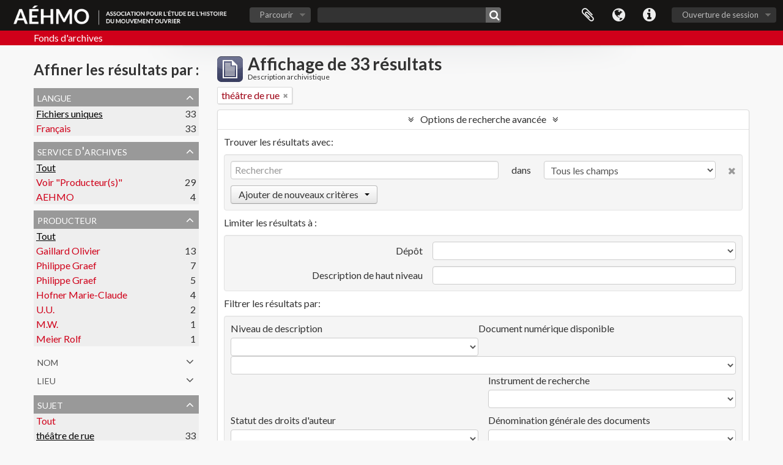

--- FILE ---
content_type: text/html; charset=utf-8
request_url: https://archives.aehmo.org/index.php/informationobject/browse?sort=startDate&subjects=15069&showAdvanced=1&topLod=0&sortDir=asc
body_size: 9998
content:
<!DOCTYPE html>
<html lang="fr" dir="ltr">
  <head>
    <meta http-equiv="Content-Type" content="text/html; charset=utf-8" />
<meta http-equiv="X-Ua-Compatible" content="IE=edge,chrome=1" />
    <meta name="title" content="AÉHMO" />
<meta name="description" content="Fonds d&#039;archives" />
<meta name="viewport" content="initial-scale=1.0, user-scalable=no" />
    <title>AÉHMO</title>
    <link rel="shortcut icon" href="/favicon.ico"/>
    <link href="/plugins/sfDrupalPlugin/vendor/drupal/misc/ui/ui.all.css" media="screen" rel="stylesheet" type="text/css" />
<link media="all" href="/plugins/aehmoThemePlugin/css/main.css" rel="stylesheet" type="text/css" />
            <script src="/vendor/jquery.js" type="text/javascript"></script>
<script src="/plugins/sfDrupalPlugin/vendor/drupal/misc/drupal.js" type="text/javascript"></script>
<script src="/vendor/yui/yahoo-dom-event/yahoo-dom-event.js" type="text/javascript"></script>
<script src="/vendor/yui/element/element-min.js" type="text/javascript"></script>
<script src="/vendor/yui/button/button-min.js" type="text/javascript"></script>
<script src="/vendor/yui/container/container_core-min.js" type="text/javascript"></script>
<script src="/vendor/yui/menu/menu-min.js" type="text/javascript"></script>
<script src="/vendor/modernizr.js" type="text/javascript"></script>
<script src="/vendor/jquery-ui.js" type="text/javascript"></script>
<script src="/vendor/jquery.ui.resizable.min.js" type="text/javascript"></script>
<script src="/vendor/jquery.expander.js" type="text/javascript"></script>
<script src="/vendor/jquery.masonry.js" type="text/javascript"></script>
<script src="/vendor/jquery.imagesloaded.js" type="text/javascript"></script>
<script src="/vendor/bootstrap/js/bootstrap.js" type="text/javascript"></script>
<script src="/vendor/URI.js" type="text/javascript"></script>
<script src="/vendor/meetselva/attrchange.js" type="text/javascript"></script>
<script src="/js/qubit.js" type="text/javascript"></script>
<script src="/js/treeView.js" type="text/javascript"></script>
<script src="/js/clipboard.js" type="text/javascript"></script>
<script src="/plugins/sfDrupalPlugin/vendor/drupal/misc/jquery.once.js" type="text/javascript"></script>
<script src="/plugins/sfDrupalPlugin/vendor/drupal/misc/ui/ui.datepicker.js" type="text/javascript"></script>
<script src="/vendor/yui/connection/connection-min.js" type="text/javascript"></script>
<script src="/vendor/yui/datasource/datasource-min.js" type="text/javascript"></script>
<script src="/vendor/yui/autocomplete/autocomplete-min.js" type="text/javascript"></script>
<script src="/js/autocomplete.js" type="text/javascript"></script>
<script src="/js/dominion.js" type="text/javascript"></script>
  <script type="text/javascript">
//<![CDATA[
jQuery.extend(Qubit, {"relativeUrlRoot":""});
//]]>
</script></head>
  <body class="yui-skin-sam informationobject browse">

    

<header id="top-bar">

      <a id="logo" rel="home" href="/index.php/" title=""><img alt="AEHMO" src="/plugins/aehmoThemePlugin/images/logo.png" /></a>  
  
  <nav>

    
  <div id="user-menu">
    <button class="top-item top-dropdown" data-toggle="dropdown" data-target="#"
      aria-expanded="false">
        Ouverture de session    </button>

    <div class="top-dropdown-container">

      <div class="top-dropdown-arrow">
        <div class="arrow"></div>
      </div>

      <div class="top-dropdown-header">
        <h2>Avez-vous un compte ?</h2>
      </div>

      <div class="top-dropdown-body">

        <form action="/index.php/user/login" method="post">
          <input type="hidden" name="next" value="https://archives.aehmo.org/index.php/informationobject/browse?sort=startDate&amp;subjects=15069&amp;showAdvanced=1&amp;topLod=0&amp;sortDir=asc" id="next" />
          <div class="form-item form-item-email">
  <label for="email">Courriel <span class="form-required" title="This field is required.">*</span></label>
  <input type="text" name="email" id="email" />
  
</div>

          <div class="form-item form-item-password">
  <label for="password">Mot de passe <span class="form-required" title="This field is required.">*</span></label>
  <input type="password" name="password" autocomplete="off" id="password" />
  
</div>

          <button type="submit">Ouverture de session</button>

        </form>

      </div>

      <div class="top-dropdown-bottom"></div>

    </div>
  </div>


    <div id="quick-links-menu" data-toggle="tooltip" data-title="Liens rapides">

  <button class="top-item" data-toggle="dropdown" data-target="#" aria-expanded="false">Liens rapides</button>

  <div class="top-dropdown-container">

    <div class="top-dropdown-arrow">
      <div class="arrow"></div>
    </div>

    <div class="top-dropdown-header">
      <h2>Liens rapides</h2>
    </div>

    <div class="top-dropdown-body">
      <ul>
                              <li><a href="/index.php/" title="Accueil">Accueil</a></li>
                                        <li><a href="/index.php/about" title="À propos">À propos</a></li>
                                        <li><a href="http://docs.accesstomemory.org/" title="Aide">Aide</a></li>
                                                                                              <li><a href="/index.php/privacy" title="Privacy Policy">Privacy Policy</a></li>
                        </ul>
    </div>

    <div class="top-dropdown-bottom"></div>

  </div>

</div>

          <div id="language-menu" data-toggle="tooltip" data-title="Langue">

  <button class="top-item" data-toggle="dropdown" data-target="#" aria-expanded="false">Langue</button>

  <div class="top-dropdown-container">

    <div class="top-dropdown-arrow">
      <div class="arrow"></div>
    </div>

    <div class="top-dropdown-header">
      <h2>Langue</h2>
    </div>

    <div class="top-dropdown-body">
      <ul>
                  <li>
            <a href="/index.php/informationobject/browse?sf_culture=en&amp;sort=startDate&amp;subjects=15069&amp;showAdvanced=1&amp;topLod=0&amp;sortDir=asc" title="English">English</a>          </li>
                  <li class="active">
            <a href="/index.php/informationobject/browse?sf_culture=fr&amp;sort=startDate&amp;subjects=15069&amp;showAdvanced=1&amp;topLod=0&amp;sortDir=asc" title="français">français</a>          </li>
                  <li>
            <a href="/index.php/informationobject/browse?sf_culture=es&amp;sort=startDate&amp;subjects=15069&amp;showAdvanced=1&amp;topLod=0&amp;sortDir=asc" title="español">español</a>          </li>
                  <li>
            <a href="/index.php/informationobject/browse?sf_culture=nl&amp;sort=startDate&amp;subjects=15069&amp;showAdvanced=1&amp;topLod=0&amp;sortDir=asc" title="Nederlands">Nederlands</a>          </li>
                  <li>
            <a href="/index.php/informationobject/browse?sf_culture=pt&amp;sort=startDate&amp;subjects=15069&amp;showAdvanced=1&amp;topLod=0&amp;sortDir=asc" title="português">português</a>          </li>
              </ul>
    </div>

    <div class="top-dropdown-bottom"></div>

  </div>

</div>
    
    <div id="clipboard-menu" data-toggle="tooltip" data-title="Presse-papier" data-clipboard-status-url="/index.php/user/clipboardStatus" data-alert-message="Note : les éléments désélectionnés seront retirés du presse-papier lorsque la page sera actualisée. Vous pouvez les sélectionner de nouveau ou actualiser la page pour les retirer complètement. L'utilisation de l'aperçu d'impression actualisera également la page, les éléments désélectionnés seront donc perdus.">

  <button class="top-item" data-toggle="dropdown" data-target="#" aria-expanded="false">
    Presse-papier  </button>

  <div class="top-dropdown-container">

    <div class="top-dropdown-arrow">
      <div class="arrow"></div>
    </div>

    <div class="top-dropdown-header">
      <h2>Presse-papier</h2>
      <span id="count-block" data-information-object-label="Description archivistique" data-actor-object-label="Notice d'autorité" data-repository-object-label="Service d'archives"></span>
    </div>

    <div class="top-dropdown-body">
      <ul>
        <li class="leaf" id="node_clearClipboard"><a href="/index.php/user/clipboardClear" title="Effacer les sélections">Effacer les sélections</a></li><li class="leaf" id="node_goToClipboard"><a href="/index.php/user/clipboard" title="Aller au presse-papier">Aller au presse-papier</a></li><li class="leaf" id="node_loadClipboard"><a href="/index.php/user/clipboardLoad" title="Load clipboard">Load clipboard</a></li><li class="leaf" id="node_saveClipboard"><a href="/index.php/user/clipboardSave" title="Save clipboard">Save clipboard</a></li>      </ul>
    </div>

    <div class="top-dropdown-bottom"></div>

  </div>

</div>

    
  </nav>

  <div id="search-bar">

    <div id="browse-menu">

  <button class="top-item top-dropdown" data-toggle="dropdown" data-target="#" aria-expanded="false">Parcourir</button>

  <div class="top-dropdown-container top-dropdown-container-right">

    <div class="top-dropdown-arrow">
      <div class="arrow"></div>
    </div>

    <div class="top-dropdown-header">
      <h2>Parcourir</h2>
    </div>

    <div class="top-dropdown-body">
      <ul>
        <li class="active leaf" id="node_browseInformationObjects"><a href="/index.php/informationobject/browse" title="Descriptions archivistiques">Descriptions archivistiques</a></li><li class="leaf" id="node_browseActors"><a href="/index.php/actor/browse" title="Notices d&#039;autorité">Notices d&#039;autorité</a></li><li class="leaf" id="node_browseRepositories"><a href="/index.php/repository/browse" title="Services d&#039;archives">Services d&#039;archives</a></li><li class="leaf" id="node_browseFunctions"><a href="/index.php/function/browse" title="Fonctions">Fonctions</a></li><li class="leaf" id="node_browseSubjects"><a href="/index.php/taxonomy/index/id/35" title="Sujets">Sujets</a></li><li class="leaf" id="node_browsePlaces"><a href="/index.php/taxonomy/index/id/42" title="Lieux">Lieux</a></li><li class="leaf" id="node_browseDigitalObjects"><a href="/index.php/informationobject/browse?view=card&amp;onlyMedia=1&amp;topLod=0" title="Documents numériques">Documents numériques</a></li>      </ul>
    </div>

    <div class="top-dropdown-bottom"></div>

  </div>

</div>

    <div id="search-form-wrapper" role="search">

  <h2>Rechercher</h2>

  <form action="/index.php/informationobject/browse" data-autocomplete="/index.php/search/autocomplete" autocomplete="off">

    <input type="hidden" name="topLod" value="0"/>
    <input type="hidden" name="sort" value="relevance"/>

          <input type="text" name="query" value="" placeholder=""/>
    
    <button><span>Rechercher</span></button>

    <div id="search-realm" class="search-popover">

      
        <div>
          <label>
                          <input name="repos" type="radio" value checked="checked" data-placeholder="Rechercher">
                        Recherche générale          </label>
        </div>

        
        
      
      <div class="search-realm-advanced">
        <a href="/index.php/informationobject/browse?showAdvanced=1&topLod=0">
          Recherche avancée&nbsp;&raquo;
        </a>
      </div>

    </div>

  </form>

</div>

  </div>

  </section>

  
</header>

  <div id="site-slogan">
    <div class="container">
      <div class="row">
        <div class="span12">
          <span>Fonds d&#039;archives</span>
        </div>
      </div>
    </div>
  </div>

    
    <div id="wrapper" class="container" role="main">

      
        
      <div class="row">

        <div class="span3">

          <div id="sidebar">

            
    <section id="facets">

      <div class="visible-phone facets-header">
        <a class="x-btn btn-wide">
          <i class="fa fa-filter"></i>
          Filtres        </a>
      </div>

      <div class="content">

        
        <h2>Affiner les résultats par :</h2>

        
<section class="facet ">
  <div class="facet-header">
    <h3><a href="#" aria-expanded="">Langue</a></h3>
  </div>

  <div class="facet-body" id="#facet-languages">
    <ul>

      
      
              
        <li class="active">
          <a title="" href="/index.php/informationobject/browse?sort=startDate&amp;subjects=15069&amp;showAdvanced=1&amp;topLod=0&amp;sortDir=asc">Fichiers uniques<span>, 33 résultats</span></a>          <span class="facet-count" aria-hidden="true">33</span>
        </li>
              
        <li >
          <a title="" href="/index.php/informationobject/browse?languages=fr&amp;sort=startDate&amp;subjects=15069&amp;showAdvanced=1&amp;topLod=0&amp;sortDir=asc">Français<span>, 33 résultats</span></a>          <span class="facet-count" aria-hidden="true">33</span>
        </li>
      
    </ul>
  </div>
</section>

        
                  
<section class="facet ">
  <div class="facet-header">
    <h3><a href="#" aria-expanded="">Service d&#039;archives</a></h3>
  </div>

  <div class="facet-body" id="#facet-repository">
    <ul>

      
              <li class="active">
          <a title="" href="/index.php/informationobject/browse?sort=startDate&amp;subjects=15069&amp;showAdvanced=1&amp;topLod=0&amp;sortDir=asc">Tout</a>        </li>
      
              
        <li >
          <a title="" href="/index.php/informationobject/browse?repos=18023&amp;sort=startDate&amp;subjects=15069&amp;showAdvanced=1&amp;topLod=0&amp;sortDir=asc">Voir &quot;Producteur(s)&quot;<span>, 29 résultats</span></a>          <span class="facet-count" aria-hidden="true">29</span>
        </li>
              
        <li >
          <a title="" href="/index.php/informationobject/browse?repos=6402&amp;sort=startDate&amp;subjects=15069&amp;showAdvanced=1&amp;topLod=0&amp;sortDir=asc">AEHMO<span>, 4 résultats</span></a>          <span class="facet-count" aria-hidden="true">4</span>
        </li>
      
    </ul>
  </div>
</section>
        
        
<section class="facet ">
  <div class="facet-header">
    <h3><a href="#" aria-expanded="">Producteur</a></h3>
  </div>

  <div class="facet-body" id="#facet-names">
    <ul>

      
              <li class="active">
          <a title="" href="/index.php/informationobject/browse?sort=startDate&amp;subjects=15069&amp;showAdvanced=1&amp;topLod=0&amp;sortDir=asc">Tout</a>        </li>
      
              
        <li >
          <a title="" href="/index.php/informationobject/browse?creators=7189&amp;sort=startDate&amp;subjects=15069&amp;showAdvanced=1&amp;topLod=0&amp;sortDir=asc">Gaillard Olivier<span>, 13 résultats</span></a>          <span class="facet-count" aria-hidden="true">13</span>
        </li>
              
        <li >
          <a title="" href="/index.php/informationobject/browse?creators=15078&amp;sort=startDate&amp;subjects=15069&amp;showAdvanced=1&amp;topLod=0&amp;sortDir=asc">Philippe Graef<span>, 7 résultats</span></a>          <span class="facet-count" aria-hidden="true">7</span>
        </li>
              
        <li >
          <a title="" href="/index.php/informationobject/browse?creators=11043&amp;sort=startDate&amp;subjects=15069&amp;showAdvanced=1&amp;topLod=0&amp;sortDir=asc">Philippe Graef<span>, 5 résultats</span></a>          <span class="facet-count" aria-hidden="true">5</span>
        </li>
              
        <li >
          <a title="" href="/index.php/informationobject/browse?creators=11047&amp;sort=startDate&amp;subjects=15069&amp;showAdvanced=1&amp;topLod=0&amp;sortDir=asc">Hofner Marie-Claude<span>, 4 résultats</span></a>          <span class="facet-count" aria-hidden="true">4</span>
        </li>
              
        <li >
          <a title="" href="/index.php/informationobject/browse?creators=10945&amp;sort=startDate&amp;subjects=15069&amp;showAdvanced=1&amp;topLod=0&amp;sortDir=asc">U.U.<span>, 2 résultats</span></a>          <span class="facet-count" aria-hidden="true">2</span>
        </li>
              
        <li >
          <a title="" href="/index.php/informationobject/browse?creators=11039&amp;sort=startDate&amp;subjects=15069&amp;showAdvanced=1&amp;topLod=0&amp;sortDir=asc">M.W.<span>, 1 résultats</span></a>          <span class="facet-count" aria-hidden="true">1</span>
        </li>
              
        <li >
          <a title="" href="/index.php/informationobject/browse?creators=18179&amp;sort=startDate&amp;subjects=15069&amp;showAdvanced=1&amp;topLod=0&amp;sortDir=asc">Meier Rolf<span>, 1 résultats</span></a>          <span class="facet-count" aria-hidden="true">1</span>
        </li>
      
    </ul>
  </div>
</section>

        
<section class="facet ">
  <div class="facet-header">
    <h3><a href="#" aria-expanded="">Nom</a></h3>
  </div>

  <div class="facet-body" id="#facet-names">
    <ul>

      
              <li class="active">
          <a title="" href="/index.php/informationobject/browse?sort=startDate&amp;subjects=15069&amp;showAdvanced=1&amp;topLod=0&amp;sortDir=asc">Tout</a>        </li>
      
              
        <li >
          <a title="" href="/index.php/informationobject/browse?names=15113&amp;sort=startDate&amp;subjects=15069&amp;showAdvanced=1&amp;topLod=0&amp;sortDir=asc">Vietnam<span>, 19 résultats</span></a>          <span class="facet-count" aria-hidden="true">19</span>
        </li>
              
        <li >
          <a title="" href="/index.php/informationobject/browse?names=15079&amp;sort=startDate&amp;subjects=15069&amp;showAdvanced=1&amp;topLod=0&amp;sortDir=asc">Chili<span>, 8 résultats</span></a>          <span class="facet-count" aria-hidden="true">8</span>
        </li>
              
        <li >
          <a title="" href="/index.php/informationobject/browse?names=9622&amp;sort=startDate&amp;subjects=15069&amp;showAdvanced=1&amp;topLod=0&amp;sortDir=asc">Maulwurf<span>, 2 résultats</span></a>          <span class="facet-count" aria-hidden="true">2</span>
        </li>
              
        <li >
          <a title="" href="/index.php/informationobject/browse?names=9891&amp;sort=startDate&amp;subjects=15069&amp;showAdvanced=1&amp;topLod=0&amp;sortDir=asc">Bresche<span>, 2 résultats</span></a>          <span class="facet-count" aria-hidden="true">2</span>
        </li>
      
    </ul>
  </div>
</section>

        
<section class="facet ">
  <div class="facet-header">
    <h3><a href="#" aria-expanded="">Lieu</a></h3>
  </div>

  <div class="facet-body" id="#facet-places">
    <ul>

      
              <li class="active">
          <a title="" href="/index.php/informationobject/browse?sort=startDate&amp;subjects=15069&amp;showAdvanced=1&amp;topLod=0&amp;sortDir=asc">Tout</a>        </li>
      
              
        <li >
          <a title="" href="/index.php/informationobject/browse?places=6670&amp;sort=startDate&amp;subjects=15069&amp;showAdvanced=1&amp;topLod=0&amp;sortDir=asc">Biel - Bienne<span>, 17 résultats</span></a>          <span class="facet-count" aria-hidden="true">17</span>
        </li>
              
        <li >
          <a title="" href="/index.php/informationobject/browse?places=8101&amp;sort=startDate&amp;subjects=15069&amp;showAdvanced=1&amp;topLod=0&amp;sortDir=asc">Berne<span>, 6 résultats</span></a>          <span class="facet-count" aria-hidden="true">6</span>
        </li>
              
        <li >
          <a title="" href="/index.php/informationobject/browse?places=6595&amp;sort=startDate&amp;subjects=15069&amp;showAdvanced=1&amp;topLod=0&amp;sortDir=asc">Zurich<span>, 3 résultats</span></a>          <span class="facet-count" aria-hidden="true">3</span>
        </li>
              
        <li >
          <a title="" href="/index.php/informationobject/browse?places=850&amp;sort=startDate&amp;subjects=15069&amp;showAdvanced=1&amp;topLod=0&amp;sortDir=asc">Neuchâtel<span>, 2 résultats</span></a>          <span class="facet-count" aria-hidden="true">2</span>
        </li>
              
        <li >
          <a title="" href="/index.php/informationobject/browse?places=15114&amp;sort=startDate&amp;subjects=15069&amp;showAdvanced=1&amp;topLod=0&amp;sortDir=asc">Bienne<span>, 2 résultats</span></a>          <span class="facet-count" aria-hidden="true">2</span>
        </li>
              
        <li >
          <a title="" href="/index.php/informationobject/browse?places=482&amp;sort=startDate&amp;subjects=15069&amp;showAdvanced=1&amp;topLod=0&amp;sortDir=asc">Genève<span>, 1 résultats</span></a>          <span class="facet-count" aria-hidden="true">1</span>
        </li>
              
        <li >
          <a title="" href="/index.php/informationobject/browse?places=2045&amp;sort=startDate&amp;subjects=15069&amp;showAdvanced=1&amp;topLod=0&amp;sortDir=asc">Lausanne<span>, 1 résultats</span></a>          <span class="facet-count" aria-hidden="true">1</span>
        </li>
              
        <li >
          <a title="" href="/index.php/informationobject/browse?places=10984&amp;sort=startDate&amp;subjects=15069&amp;showAdvanced=1&amp;topLod=0&amp;sortDir=asc">Aarau<span>, 1 résultats</span></a>          <span class="facet-count" aria-hidden="true">1</span>
        </li>
              
        <li >
          <a title="" href="/index.php/informationobject/browse?places=17741&amp;sort=startDate&amp;subjects=15069&amp;showAdvanced=1&amp;topLod=0&amp;sortDir=asc">Vietnam<span>, 1 résultats</span></a>          <span class="facet-count" aria-hidden="true">1</span>
        </li>
      
    </ul>
  </div>
</section>

        
<section class="facet open">
  <div class="facet-header">
    <h3><a href="#" aria-expanded="1">Sujet</a></h3>
  </div>

  <div class="facet-body" id="#facet-subjects">
    <ul>

      
              <li >
          <a title="" href="/index.php/informationobject/browse?sort=startDate&amp;showAdvanced=1&amp;topLod=0&amp;sortDir=asc">Tout</a>        </li>
      
              
        <li class="active">
          <a title="" href="/index.php/informationobject/browse?subjects=15069&amp;sort=startDate&amp;showAdvanced=1&amp;topLod=0&amp;sortDir=asc">théâtre de rue<span>, 33 résultats</span></a>          <span class="facet-count" aria-hidden="true">33</span>
        </li>
              
        <li >
          <a title="" href="/index.php/informationobject/browse?subjects=7245&amp;sort=startDate&amp;showAdvanced=1&amp;topLod=0&amp;sortDir=asc">Chili<span>, 2 résultats</span></a>          <span class="facet-count" aria-hidden="true">2</span>
        </li>
              
        <li >
          <a title="" href="/index.php/informationobject/browse?subjects=3682&amp;sort=startDate&amp;showAdvanced=1&amp;topLod=0&amp;sortDir=asc">féminisme<span>, 1 résultats</span></a>          <span class="facet-count" aria-hidden="true">1</span>
        </li>
              
        <li >
          <a title="" href="/index.php/informationobject/browse?subjects=15070&amp;sort=startDate&amp;showAdvanced=1&amp;topLod=0&amp;sortDir=asc">initiative fédérale des délais<span>, 1 résultats</span></a>          <span class="facet-count" aria-hidden="true">1</span>
        </li>
      
    </ul>
  </div>
</section>

        
        
        
      </div>

    </section>

  
          </div>

        </div>

        <div class="span9">

          <div id="main-column">

              
  <div class="multiline-header">
    <img alt="" src="/images/icons-large/icon-archival.png" />    <h1 aria-describedby="results-label">
              Affichage de 33 résultats          </h1>
    <span class="sub" id="results-label">Description archivistique</span>
  </div>

            
  <section class="header-options">

    
                  <span class="search-filter">
      théâtre de rue    <a href="/index.php/informationobject/browse?sort=startDate&showAdvanced=1&topLod=0&sortDir=asc" class="remove-filter"><i class="fa fa-times"></i></a>
</span>
                
  </section>


            
  <section class="advanced-search-section">

  <a href="#" class="advanced-search-toggle open" aria-expanded="true">Options de recherche avancée</a>

  <div class="advanced-search animateNicely" >

    <form name="advanced-search-form" method="get" action="/index.php/informationobject/browse">
              <input type="hidden" name="sort" value="startDate"/>
              <input type="hidden" name="subjects" value="15069"/>
      
      <p>Trouver les résultats avec:</p>

      <div class="criteria">

        
          
        
        
        <div class="criterion">

          <select class="boolean" name="so0">
            <option value="and">et</option>
            <option value="or">ou</option>
            <option value="not">sauf</option>
          </select>

          <input class="query" type="text" placeholder="Rechercher" name="sq0"/>

          <span>dans</span>

          <select class="field" name="sf0">
            <option value="">Tous les champs</option>
            <option value="title">Titre</option>
                          <option value="archivalHistory">Histoire archivistique</option>
                        <option value="scopeAndContent">Portée et contenu</option>
            <option value="extentAndMedium">Étendue matérielle et support</option>
            <option value="subject">Mots-clés - Sujets</option>
            <option value="name">Mots-clés - Noms</option>
            <option value="place">Mots-clés - Lieux</option>
            <option value="genre">Mots-clés - Genre</option>
            <option value="identifier">Identifiant</option>
            <option value="referenceCode">Cote</option>
            <option value="digitalObjectTranscript">Texte de l'objet numérique</option>
            <option value="findingAidTranscript">Texte de l'instrument de recherche</option>
            <option value="creator">Producteur</option>
            <option value="allExceptFindingAidTranscript">Tous les champs sauf le texte des instruments de recherche.</option>
          </select>

          <a href="#" class="delete-criterion"><i class="fa fa-times"></i></a>

        </div>

        <div class="add-new-criteria">
          <div class="btn-group">
            <a class="btn dropdown-toggle" data-toggle="dropdown" href="#">
              Ajouter de nouveaux critères<span class="caret"></span>
            </a>
            <ul class="dropdown-menu">
              <li><a href="#" id="add-criterion-and">Et</a></li>
              <li><a href="#" id="add-criterion-or">Ou</a></li>
              <li><a href="#" id="add-criterion-not">Non</a></li>
            </ul>
          </div>
        </div>

      </div>

      <p>Limiter les résultats à :</p>

      <div class="criteria">

                  <div class="filter-row">
            <div class="filter">
              <div class="form-item form-item-repos">
  <label for="repos">Dépôt</label>
  <select name="repos" id="repos">
<option value="" selected="selected"></option>
<option value="6402">AEHMO</option>
<option value="17151">AEHMO</option>
<option value="17158">AEHMO</option>
<option value="17167">AEHMO</option>
<option value="17178">AEHMO</option>
<option value="17190">AEHMO</option>
<option value="17200">AEHMO</option>
<option value="17211">AEHMO</option>
<option value="17222">AEHMO</option>
<option value="17233">AEHMO</option>
<option value="17249">AEHMO</option>
<option value="17261">AEHMO</option>
<option value="17271">AEHMO</option>
<option value="17279">AEHMO</option>
<option value="17289">AEHMO</option>
<option value="17303">AEHMO</option>
<option value="17310">AEHMO</option>
<option value="17318">AEHMO</option>
<option value="17328">AEHMO</option>
<option value="17336">AEHMO</option>
<option value="17349">AEHMO</option>
<option value="17357">AEHMO</option>
<option value="17365">AEHMO</option>
<option value="17373">AEHMO</option>
<option value="17382">AEHMO</option>
<option value="17398">AEHMO</option>
<option value="17407">AEHMO</option>
<option value="17415">AEHMO</option>
<option value="17426">AEHMO</option>
<option value="17436">AEHMO</option>
<option value="17447">AEHMO</option>
<option value="17456">AEHMO</option>
<option value="17470">AEHMO</option>
<option value="17479">AEHMO</option>
<option value="17492">AEHMO</option>
<option value="17508">AEHMO</option>
<option value="17519">AEHMO</option>
<option value="17531">AEHMO</option>
<option value="17538">AEHMO</option>
<option value="17552">AEHMO</option>
<option value="17567">AEHMO</option>
<option value="17576">AEHMO</option>
<option value="17585">AEHMO</option>
<option value="17600">AEHMO</option>
<option value="17612">AEHMO</option>
<option value="17622">AEHMO</option>
<option value="17632">AEHMO</option>
<option value="17642">AEHMO</option>
<option value="17651">AEHMO</option>
<option value="17663">AEHMO</option>
<option value="17679">AEHMO</option>
<option value="17688">AEHMO</option>
<option value="17696">AEHMO</option>
<option value="17705">AEHMO</option>
<option value="17714">AEHMO</option>
<option value="17734">AEHMO</option>
<option value="17740">AEHMO</option>
<option value="17749">AEHMO</option>
<option value="17766">AEHMO</option>
<option value="17774">AEHMO</option>
<option value="17782">AEHMO</option>
<option value="17792">AEHMO</option>
<option value="17799">AEHMO</option>
<option value="17810">AEHMO</option>
<option value="17823">AEHMO</option>
<option value="17843">AEHMO</option>
<option value="17852">AEHMO</option>
<option value="17862">AEHMO</option>
<option value="17874">AEHMO</option>
<option value="17885">AEHMO</option>
<option value="17893">AEHMO</option>
<option value="17906">AEHMO</option>
<option value="17916">AEHMO</option>
<option value="17926">AEHMO</option>
<option value="17935">AEHMO</option>
<option value="17951">AEHMO</option>
<option value="17960">AEHMO</option>
<option value="17969">AEHMO</option>
<option value="17977">AEHMO</option>
<option value="17990">AEHMO</option>
<option value="18002">AEHMO</option>
<option value="18011">AEHMO</option>
<option value="12547">AEHMO, BCU Lausanne</option>
<option value="18571">AEHMO, BCU Lausanne</option>
<option value="18351">AEHMO, BCUD Lausanne</option>
<option value="20197">Archives contestataires, Genève</option>
<option value="18712">BCU Dorigny</option>
<option value="18022">Chez les producteurs</option>
<option value="478">Collège du Travail, Genève</option>
<option value="18023">Voir &quot;Producteur(s)&quot;</option>
<option value="18083">voir &quot;Producteurs&quot;</option>
</select>
  
</div>
            </div>
          </div>
        
        <div class="filter-row">
          <div class="filter">
            <label for="collection">Description de haut niveau</label>            <select name="collection" class="form-autocomplete" id="collection">

</select>            <input class="list" type="hidden" value="/index.php/informationobject/autocomplete?parent=1&filterDrafts=1"/>
          </div>
        </div>

      </div>

      <p>Filtrer les résultats par:</p>

      <div class="criteria">

        <div class="filter-row triple">

          <div class="filter-left">
            <div class="form-item form-item-levels">
  <label for="levels">Niveau de description</label>
  <select name="levels" id="levels">
<option value="" selected="selected"></option>
<option value="223">Collection</option>
<option value="226">Dossier</option>
<option value="221">Fonds</option>
<option value="477">item</option>
<option value="284">Partie</option>
<option value="227">Pièce</option>
<option value="224">Série</option>
<option value="504">series</option>
<option value="222">Sous-fonds</option>
<option value="225">Sous-série</option>
</select>
  
</div>
          </div>

          <div class="filter-center">
            <div class="form-item form-item-onlyMedia">
  <label for="onlyMedia">Document numérique disponible</label>
  <select name="onlyMedia" id="onlyMedia">
<option value="" selected="selected"></option>
<option value="1">Oui</option>
<option value="0">Non</option>
</select>
  
</div>
          </div>

          <div class="filter-right">
            <div class="form-item form-item-findingAidStatus">
  <label for="findingAidStatus">Instrument de recherche</label>
  <select name="findingAidStatus" id="findingAidStatus">
<option value="" selected="selected"></option>
<option value="yes">Oui</option>
<option value="no">Non</option>
<option value="generated">Généré</option>
<option value="uploaded">Téléversé</option>
</select>
  
</div>
          </div>

        </div>

                
                  <div class="filter-row">

                          <div class="filter-left">
                <div class="form-item form-item-copyrightStatus">
  <label for="copyrightStatus">Statut des droits d'auteur</label>
  <select name="copyrightStatus" id="copyrightStatus">
<option value="" selected="selected"></option>
<option value="336">Domaine public</option>
<option value="337">Inconnu</option>
<option value="335">Utilisation soumise à copyright</option>
</select>
  
</div>
              </div>
            
                          <div class="filter-right">
                <div class="form-item form-item-materialType">
  <label for="materialType">Dénomination générale des documents</label>
  <select name="materialType" id="materialType">
<option value="" selected="selected"></option>
<option value="261">Dessin d&#039;architecture</option>
<option value="269">Dessin technique</option>
<option value="262">Document cartographique</option>
<option value="263">Document iconographique</option>
<option value="267">Document philatélique</option>
<option value="268">Document sonore</option>
<option value="270">Document textuel</option>
<option value="264">Images en mouvement</option>
<option value="266">Objet</option>
<option value="265">Supports multiples</option>
</select>
  
</div>
              </div>
            
          </div>
        
        <div class="filter-row">

          <div class="lod-filter">
            <label>
              <input type="radio" name="topLod" value="1" >
              Descriptions de haut niveau.            </label>
            <label>
              <input type="radio" name="topLod" value="0" checked>
              Toutes les descriptions            </label>
          </div>

        </div>

      </div>

      <p>Filtrer par dates</p>

      <div class="criteria">

        <div class="filter-row">

          <div class="start-date">
            <div class="form-item form-item-startDate">
  <label for="startDate">Début</label>
  <input placeholder="YYYY-MM-DD" type="text" name="startDate" id="startDate" />
  
</div>
          </div>

          <div class="end-date">
            <div class="form-item form-item-endDate">
  <label for="endDate">Fin</label>
  <input placeholder="YYYY-MM-DD" type="text" name="endDate" id="endDate" />
  
</div>
          </div>

          <div class="date-type">
            <label>
              <input type="radio" name="rangeType" value="inclusive" checked>
              Chevauchement            </label>
            <label>
              <input type="radio" name="rangeType" value="exact" >
              Exact            </label>
          </div>

          <a href="#" class="date-range-help-icon" aria-expanded="false"><i class="fa fa-question-circle"></i></a>

        </div>

        <div class="alert alert-info date-range-help animateNicely">
          Utiliser cette option pour préciser le mode de recherche par dates. "Exact" fait en sorte que les dates extrêmes des résultats de recherche se situeront entièrement entre les dates entrées. "Chevauchement" fait en sorte que toutes les descriptions dont la date de début ou de fin se situent au sein des dates entrées feront partie des résultats de recherche.        </div>

      </div>

      <section class="actions">
        <input type="submit" class="c-btn c-btn-submit" value="Rechercher"/>
        <input type="button" class="reset c-btn c-btn-delete" value="Réinitialiser"/>
      </section>

    </form>

  </div>

</section>

  
    <section class="browse-options">
      <a  href="/index.php/informationobject/browse?sort=startDate&subjects=15069&showAdvanced=1&topLod=0&sortDir=asc&media=print">
  <i class="fa fa-print"></i>
  Aperçu avant impression</a>

      
      
      <span>
        <span class="view-header-label">Affichage :</span>

<div class="btn-group">
  <a class="btn fa fa-th-large " href="/index.php/informationobject/browse?view=card&amp;sort=startDate&amp;subjects=15069&amp;showAdvanced=1&amp;topLod=0&amp;sortDir=asc" title=" "> </a>
  <a class="btn fa fa-list active" href="/index.php/informationobject/browse?view=table&amp;sort=startDate&amp;subjects=15069&amp;showAdvanced=1&amp;topLod=0&amp;sortDir=asc" title=" "> </a></div>
      </span>

      <div class="pickers">
        <div id="sort-header">
  <div class="sort-options">

    <label>Trier par:</label>

    <div class="dropdown">

      <div class="dropdown-selected">
                                  <span>Date de début</span>
                  
      </div>

      <ul class="dropdown-options">

        <span class="pointer"></span>

                  <li>
                        <a href="/index.php/informationobject/browse?sort=lastUpdated&subjects=15069&showAdvanced=1&topLod=0&sortDir=asc" data-order="lastUpdated">
              <span>Date modifiée</span>
            </a>
          </li>
                  <li>
                        <a href="/index.php/informationobject/browse?sort=alphabetic&subjects=15069&showAdvanced=1&topLod=0&sortDir=asc" data-order="alphabetic">
              <span>Titre</span>
            </a>
          </li>
                  <li>
                        <a href="/index.php/informationobject/browse?sort=relevance&subjects=15069&showAdvanced=1&topLod=0&sortDir=asc" data-order="relevance">
              <span>Pertinence</span>
            </a>
          </li>
                  <li>
                        <a href="/index.php/informationobject/browse?sort=identifier&subjects=15069&showAdvanced=1&topLod=0&sortDir=asc" data-order="identifier">
              <span>Identifiant</span>
            </a>
          </li>
                  <li>
                        <a href="/index.php/informationobject/browse?sort=referenceCode&subjects=15069&showAdvanced=1&topLod=0&sortDir=asc" data-order="referenceCode">
              <span>Cote</span>
            </a>
          </li>
                  <li>
                        <a href="/index.php/informationobject/browse?sort=endDate&subjects=15069&showAdvanced=1&topLod=0&sortDir=asc" data-order="endDate">
              <span>Date de fin</span>
            </a>
          </li>
              </ul>
    </div>
  </div>
</div>

<div id="sort-header">
  <div class="sort-options">

    <label>Direction:</label>

    <div class="dropdown">

      <div class="dropdown-selected">
                                  <span>Croissant</span>
                  
      </div>

      <ul class="dropdown-options">

        <span class="pointer"></span>

                  <li>
                        <a href="/index.php/informationobject/browse?sortDir=desc&sort=startDate&subjects=15069&showAdvanced=1&topLod=0" data-order="desc">
              <span>Décroissant</span>
            </a>
          </li>
              </ul>
    </div>
  </div>
</div>
      </div>
    </section>

    <div id="content" class="browse-content">
              <div class="search-result media-summary">
          <p>
            32 résultats avec objets numériques                                    <a href="/index.php/informationobject/browse?sort=startDate&subjects=15069&showAdvanced=1&topLod=0&sortDir=asc&onlyMedia=1">
              <i class="fa fa-search"></i>
              Afficher les résultats avec des objets numériques            </a>
          </p>
        </div>
      
                    
  <article class="search-result has-preview">

      <div class="search-result-preview">
      <a href="/index.php/theatre-de-rue-chili-3-mars-1975">
        <div class="preview-container">
                      <img alt="Berne, Théâtre de rue Chili" src="/uploads/r/aehmo-bcu-lausanne/e/4/7/e47bb1a6f0d83dab08e881a35af7c0bdca39612c9025ba7206701bb67087e9ec/BE_Coup_d_Etat_Chili_142.jpg" />                  </div>
      </a>
    </div>
  
  <div class="search-result-description">

    <p class="title"><a href="/index.php/theatre-de-rue-chili-3-mars-1975" title="Berne, Théâtre de rue Chili">Berne, Théâtre de rue Chili</a></p>

    <button class="clipboard"
  data-clipboard-url="/index.php/user/clipboardToggleSlug"
  data-clipboard-slug="theatre-de-rue-chili-3-mars-1975"
  data-toggle="tooltip"  data-title="Ajouter au presse-papier"
  data-alt-title="Retirer du presse-papier">
  Ajouter au presse-papier</button>

    <ul class="result-details">

                <li class="reference-code">AEHMO_LMR-RML-3-004</li>
      
              <li class="level-description">Pièce</li>
      
                                <li class="dates">3 mars 1974</li>
              
                    <p>Fait partie de <a href="/index.php/fonds-de-temoignages-dancien-ne-s-militant-e-s-de-la-ligue-maxiste-revolutionnaire-lmr" title="Fonds de témoignages d'anciennes et anciens militants">Fonds de témoignages d'anciennes et anciens militants</a></p>
          </ul>

          <div class="scope-and-content"></div>
    
          <p class="creation-details">Philippe Graef</p>
    
  </div>

</article>
      
  <article class="search-result has-preview">

      <div class="search-result-preview">
      <a href="/index.php/theatre-de-rue-chili-3-mars-2">
        <div class="preview-container">
                      <img alt="Berne: Théâtre de rue Chili" src="/uploads/r/aehmo-bcu-lausanne/0/a/2/0a2dc89562ce3c6d915c909372201287bda88b662c944a3d9295b3531c850376/BE_Arrive__e_des_USA_142.jpg" />                  </div>
      </a>
    </div>
  
  <div class="search-result-description">

    <p class="title"><a href="/index.php/theatre-de-rue-chili-3-mars-2" title="Berne: Théâtre de rue Chili">Berne: Théâtre de rue Chili</a></p>

    <button class="clipboard"
  data-clipboard-url="/index.php/user/clipboardToggleSlug"
  data-clipboard-slug="theatre-de-rue-chili-3-mars-2"
  data-toggle="tooltip"  data-title="Ajouter au presse-papier"
  data-alt-title="Retirer du presse-papier">
  Ajouter au presse-papier</button>

    <ul class="result-details">

                <li class="reference-code">AEHMO_LMR-RML-3-006</li>
      
              <li class="level-description">Pièce</li>
      
                                <li class="dates">3 mars 1974</li>
              
                    <p>Fait partie de <a href="/index.php/fonds-de-temoignages-dancien-ne-s-militant-e-s-de-la-ligue-maxiste-revolutionnaire-lmr" title="Fonds de témoignages d'anciennes et anciens militants">Fonds de témoignages d'anciennes et anciens militants</a></p>
          </ul>

          <div class="scope-and-content"></div>
    
          <p class="creation-details">Philippe Graef</p>
    
  </div>

</article>
      
  <article class="search-result has-preview">

      <div class="search-result-preview">
      <a href="/index.php/theatre-de-rue-contre-la-guerre-au-vietnam-bienne-automne-1974">
        <div class="preview-container">
                      <img alt="Bienne: Théâtre de rue contre la guerre au Vietnam" src="/uploads/r/aehmo-bcu-lausanne/6/a/4/6a4cdb5332e99dfe9b16dec6bba1c23dde3ac26fcba87daab1ac75b26625f54b/M_142.jpg" />                  </div>
      </a>
    </div>
  
  <div class="search-result-description">

    <p class="title"><a href="/index.php/theatre-de-rue-contre-la-guerre-au-vietnam-bienne-automne-1974" title="Bienne: Théâtre de rue contre la guerre au Vietnam">Bienne: Théâtre de rue contre la guerre au Vietnam</a></p>

    <button class="clipboard"
  data-clipboard-url="/index.php/user/clipboardToggleSlug"
  data-clipboard-slug="theatre-de-rue-contre-la-guerre-au-vietnam-bienne-automne-1974"
  data-toggle="tooltip"  data-title="Ajouter au presse-papier"
  data-alt-title="Retirer du presse-papier">
  Ajouter au presse-papier</button>

    <ul class="result-details">

                <li class="reference-code">AEHMO_LMR-RML-3-010</li>
      
              <li class="level-description">Pièce</li>
      
                                <li class="dates">automne 1972</li>
              
                    <p>Fait partie de <a href="/index.php/fonds-de-temoignages-dancien-ne-s-militant-e-s-de-la-ligue-maxiste-revolutionnaire-lmr" title="Fonds de témoignages d'anciennes et anciens militants">Fonds de témoignages d'anciennes et anciens militants</a></p>
          </ul>

          <div class="scope-and-content"></div>
    
          <p class="creation-details">Hofner Marie-Claude</p>
    
  </div>

</article>
      
  <article class="search-result has-preview">

      <div class="search-result-preview">
      <a href="/index.php/theatre-de-rue-contre-la-guerre-au-vietnam-bienne-automne-1982">
        <div class="preview-container">
                      <img alt="Bienne: Théâtre de rue contre la guerre au Vietnam" src="/uploads/r/aehmo-bcu-lausanne/5/5/0/5509f665ffda4b967982ea0e751e77c0ba55a8fbd27fefc4dc901dd2ed45833d/O_142.jpg" />                  </div>
      </a>
    </div>
  
  <div class="search-result-description">

    <p class="title"><a href="/index.php/theatre-de-rue-contre-la-guerre-au-vietnam-bienne-automne-1982" title="Bienne: Théâtre de rue contre la guerre au Vietnam">Bienne: Théâtre de rue contre la guerre au Vietnam</a></p>

    <button class="clipboard"
  data-clipboard-url="/index.php/user/clipboardToggleSlug"
  data-clipboard-slug="theatre-de-rue-contre-la-guerre-au-vietnam-bienne-automne-1982"
  data-toggle="tooltip"  data-title="Ajouter au presse-papier"
  data-alt-title="Retirer du presse-papier">
  Ajouter au presse-papier</button>

    <ul class="result-details">

                <li class="reference-code">AEHMO_LMR-RML-3-018</li>
      
              <li class="level-description">Pièce</li>
      
                                <li class="dates">automne 1972</li>
              
                    <p>Fait partie de <a href="/index.php/fonds-de-temoignages-dancien-ne-s-militant-e-s-de-la-ligue-maxiste-revolutionnaire-lmr" title="Fonds de témoignages d'anciennes et anciens militants">Fonds de témoignages d'anciennes et anciens militants</a></p>
          </ul>

          <div class="scope-and-content"></div>
    
          <p class="creation-details">Gaillard Olivier</p>
    
  </div>

</article>
      
  <article class="search-result has-preview">

      <div class="search-result-preview">
      <a href="/index.php/4m7w-tmqc-2pyb">
        <div class="preview-container">
                      <img alt="Berne: Théâtre de rue, Chili" src="/uploads/r/aehmo-bcu-lausanne/a/4/6/a46a60091a01a3c388d2fbcffbc1a090a5953016829ecd0a869ca2c79c101e2e/LMR-RML-3-181_4_The__a__tre_Chili_a___Berne__16_142.jpg" />                  </div>
      </a>
    </div>
  
  <div class="search-result-description">

    <p class="title"><a href="/index.php/4m7w-tmqc-2pyb" title="Berne: Théâtre de rue, Chili">Berne: Théâtre de rue, Chili</a></p>

    <button class="clipboard"
  data-clipboard-url="/index.php/user/clipboardToggleSlug"
  data-clipboard-slug="4m7w-tmqc-2pyb"
  data-toggle="tooltip"  data-title="Ajouter au presse-papier"
  data-alt-title="Retirer du presse-papier">
  Ajouter au presse-papier</button>

    <ul class="result-details">

                <li class="reference-code">AEHMO_LMR-RML-3-181</li>
      
              <li class="level-description">Pièce</li>
      
                                <li class="dates">16.03.1974</li>
              
                    <p>Fait partie de <a href="/index.php/fonds-de-temoignages-dancien-ne-s-militant-e-s-de-la-ligue-maxiste-revolutionnaire-lmr" title="Fonds de témoignages d'anciennes et anciens militants">Fonds de témoignages d'anciennes et anciens militants</a></p>
          </ul>

          <div class="scope-and-content"></div>
    
          <p class="creation-details">Philippe Graef</p>
    
  </div>

</article>
      
  <article class="search-result has-preview">

      <div class="search-result-preview">
      <a href="/index.php/theatre-de-rue-chili-3-mars-1974">
        <div class="preview-container">
                      <img alt="Berne: Théâtre de rue, Chili" src="/uploads/r/aehmo-bcu-lausanne/7/e/1/7e180dbd4f7f71ec8e9c9ac38d6e509f6a8e276c4c06a673a323ff7debf185d6/BE_Allende__142.jpg" />                  </div>
      </a>
    </div>
  
  <div class="search-result-description">

    <p class="title"><a href="/index.php/theatre-de-rue-chili-3-mars-1974" title="Berne: Théâtre de rue, Chili">Berne: Théâtre de rue, Chili</a></p>

    <button class="clipboard"
  data-clipboard-url="/index.php/user/clipboardToggleSlug"
  data-clipboard-slug="theatre-de-rue-chili-3-mars-1974"
  data-toggle="tooltip"  data-title="Ajouter au presse-papier"
  data-alt-title="Retirer du presse-papier">
  Ajouter au presse-papier</button>

    <ul class="result-details">

                <li class="reference-code">AEHMO_LMR-RML-3-002</li>
      
              <li class="level-description">Pièce</li>
      
                                <li class="dates">3 mars 1974</li>
              
                    <p>Fait partie de <a href="/index.php/fonds-de-temoignages-dancien-ne-s-militant-e-s-de-la-ligue-maxiste-revolutionnaire-lmr" title="Fonds de témoignages d'anciennes et anciens militants">Fonds de témoignages d'anciennes et anciens militants</a></p>
          </ul>

          <div class="scope-and-content"></div>
    
          <p class="creation-details">Philippe Graef</p>
    
  </div>

</article>
      
  <article class="search-result has-preview">

      <div class="search-result-preview">
      <a href="/index.php/theatre-de-rue-contre-la-guerre-au-vietnam-bienne-automne-1973">
        <div class="preview-container">
                      <img alt="Bienne: Théâtre de rue contre la guerre au Vietnam" src="/uploads/r/aehmo-bcu-lausanne/5/2/8/528da33d83ab9414bd5c61daa6d4c9723449416f6302646c4692051876cb343a/M_142.jpg" />                  </div>
      </a>
    </div>
  
  <div class="search-result-description">

    <p class="title"><a href="/index.php/theatre-de-rue-contre-la-guerre-au-vietnam-bienne-automne-1973" title="Bienne: Théâtre de rue contre la guerre au Vietnam">Bienne: Théâtre de rue contre la guerre au Vietnam</a></p>

    <button class="clipboard"
  data-clipboard-url="/index.php/user/clipboardToggleSlug"
  data-clipboard-slug="theatre-de-rue-contre-la-guerre-au-vietnam-bienne-automne-1973"
  data-toggle="tooltip"  data-title="Ajouter au presse-papier"
  data-alt-title="Retirer du presse-papier">
  Ajouter au presse-papier</button>

    <ul class="result-details">

                <li class="reference-code">AEHMO_LMR-RML-3-009</li>
      
              <li class="level-description">Pièce</li>
      
                                <li class="dates">automne 1972</li>
              
                    <p>Fait partie de <a href="/index.php/fonds-de-temoignages-dancien-ne-s-militant-e-s-de-la-ligue-maxiste-revolutionnaire-lmr" title="Fonds de témoignages d'anciennes et anciens militants">Fonds de témoignages d'anciennes et anciens militants</a></p>
          </ul>

          <div class="scope-and-content"></div>
    
          <p class="creation-details">Hofner Marie-Claude</p>
    
  </div>

</article>
      
  <article class="search-result has-preview">

      <div class="search-result-preview">
      <a href="/index.php/theatre-de-rue-contre-la-guerre-au-vietnam-bienne-automne-1975">
        <div class="preview-container">
                      <img alt="Bienne: Théâtre de rue contre la guerre au Vietnam" src="/uploads/r/aehmo-bcu-lausanne/2/3/3/233e9c2832ffce3c1072a32cee9e6bee78a0d7ef6db35aa5362cca3eb5b5d028/O_142.jpg" />                  </div>
      </a>
    </div>
  
  <div class="search-result-description">

    <p class="title"><a href="/index.php/theatre-de-rue-contre-la-guerre-au-vietnam-bienne-automne-1975" title="Bienne: Théâtre de rue contre la guerre au Vietnam">Bienne: Théâtre de rue contre la guerre au Vietnam</a></p>

    <button class="clipboard"
  data-clipboard-url="/index.php/user/clipboardToggleSlug"
  data-clipboard-slug="theatre-de-rue-contre-la-guerre-au-vietnam-bienne-automne-1975"
  data-toggle="tooltip"  data-title="Ajouter au presse-papier"
  data-alt-title="Retirer du presse-papier">
  Ajouter au presse-papier</button>

    <ul class="result-details">

                <li class="reference-code">AEHMO_LMR-RML-3-011</li>
      
              <li class="level-description">Pièce</li>
      
                                <li class="dates">automne 1972</li>
              
                    <p>Fait partie de <a href="/index.php/fonds-de-temoignages-dancien-ne-s-militant-e-s-de-la-ligue-maxiste-revolutionnaire-lmr" title="Fonds de témoignages d'anciennes et anciens militants">Fonds de témoignages d'anciennes et anciens militants</a></p>
          </ul>

          <div class="scope-and-content"></div>
    
          <p class="creation-details">Gaillard Olivier</p>
    
  </div>

</article>
      
  <article class="search-result has-preview">

      <div class="search-result-preview">
      <a href="/index.php/theatre-de-rue-contre-la-guerre-au-vietnam-bienne-automne-1978">
        <div class="preview-container">
                      <img alt="Bienne: Théâtre de rue contre la guerre au Vietnam" src="/uploads/r/aehmo-bcu-lausanne/4/8/7/487d9033a9eda0f1ff8494cfb8f868556e74ad947240ff769b7a76aa942ab505/O_142.jpg" />                  </div>
      </a>
    </div>
  
  <div class="search-result-description">

    <p class="title"><a href="/index.php/theatre-de-rue-contre-la-guerre-au-vietnam-bienne-automne-1978" title="Bienne: Théâtre de rue contre la guerre au Vietnam">Bienne: Théâtre de rue contre la guerre au Vietnam</a></p>

    <button class="clipboard"
  data-clipboard-url="/index.php/user/clipboardToggleSlug"
  data-clipboard-slug="theatre-de-rue-contre-la-guerre-au-vietnam-bienne-automne-1978"
  data-toggle="tooltip"  data-title="Ajouter au presse-papier"
  data-alt-title="Retirer du presse-papier">
  Ajouter au presse-papier</button>

    <ul class="result-details">

                <li class="reference-code">AEHMO_LMR-RML-3-017</li>
      
              <li class="level-description">Pièce</li>
      
                                <li class="dates">automne 1972</li>
              
                    <p>Fait partie de <a href="/index.php/fonds-de-temoignages-dancien-ne-s-militant-e-s-de-la-ligue-maxiste-revolutionnaire-lmr" title="Fonds de témoignages d'anciennes et anciens militants">Fonds de témoignages d'anciennes et anciens militants</a></p>
          </ul>

          <div class="scope-and-content"></div>
    
          <p class="creation-details">Gaillard Olivier</p>
    
  </div>

</article>
      
  <article class="search-result has-preview">

      <div class="search-result-preview">
      <a href="/index.php/theatre-de-rue-contre-la-guerre-au-vietnam-bienne-automne-1981">
        <div class="preview-container">
                      <img alt="Bienne: Théâtre de rue contre la guerre au Vietnam" src="/uploads/r/aehmo-bcu-lausanne/7/b/a/7bac75e63f27518f705d4853ecd3b86e3e2e83c3bcbc2c2c12b0ed05e0b28422/O_142.jpg" />                  </div>
      </a>
    </div>
  
  <div class="search-result-description">

    <p class="title"><a href="/index.php/theatre-de-rue-contre-la-guerre-au-vietnam-bienne-automne-1981" title="Bienne: Théâtre de rue contre la guerre au Vietnam">Bienne: Théâtre de rue contre la guerre au Vietnam</a></p>

    <button class="clipboard"
  data-clipboard-url="/index.php/user/clipboardToggleSlug"
  data-clipboard-slug="theatre-de-rue-contre-la-guerre-au-vietnam-bienne-automne-1981"
  data-toggle="tooltip"  data-title="Ajouter au presse-papier"
  data-alt-title="Retirer du presse-papier">
  Ajouter au presse-papier</button>

    <ul class="result-details">

                <li class="reference-code">AEHMO_LMR-RML-3-021</li>
      
              <li class="level-description">Pièce</li>
      
                                <li class="dates">automne 1972</li>
              
                    <p>Fait partie de <a href="/index.php/fonds-de-temoignages-dancien-ne-s-militant-e-s-de-la-ligue-maxiste-revolutionnaire-lmr" title="Fonds de témoignages d'anciennes et anciens militants">Fonds de témoignages d'anciennes et anciens militants</a></p>
          </ul>

          <div class="scope-and-content"></div>
    
          <p class="creation-details">Gaillard Olivier</p>
    
  </div>

</article>
            </div>

  

                
  <section>

    <div class="result-count">
              Résultats 1 à 10 sur 33          </div>

    <div class="visible-phone">
      <div class="pager">
        <ul>

          
                      <li class="next">
              <a href="/index.php/informationobject/browse?page=2&amp;sort=startDate&amp;subjects=15069&amp;showAdvanced=1&amp;topLod=0&amp;sortDir=asc" title="Suivant &raquo;">Suivant &raquo;</a>            </li>
          
        </ul>
      </div>
    </div>

    <div class="hidden-phone">
      <div class="pagination pagination-centered">
        <ul>

          
          
          
            
                              <li class="active"><span>1</span></li>
              
                              
            
                          <li><a title="Aller à la page 2" href="/index.php/informationobject/browse?page=2&amp;sort=startDate&amp;subjects=15069&amp;showAdvanced=1&amp;topLod=0&amp;sortDir=asc">2</a></li>
            
          
            
                          <li><a title="Aller à la page 3" href="/index.php/informationobject/browse?page=3&amp;sort=startDate&amp;subjects=15069&amp;showAdvanced=1&amp;topLod=0&amp;sortDir=asc">3</a></li>
            
          
            
                          <li><a title="Aller à la page 4" href="/index.php/informationobject/browse?page=4&amp;sort=startDate&amp;subjects=15069&amp;showAdvanced=1&amp;topLod=0&amp;sortDir=asc">4</a></li>
            
          
          
                      <li class="next">
              <a href="/index.php/informationobject/browse?page=2&amp;sort=startDate&amp;subjects=15069&amp;showAdvanced=1&amp;topLod=0&amp;sortDir=asc" title="Suivant &raquo;">Suivant &raquo;</a>            </li>
          
        </ul>
      </div>
    </div>

  </section>

  
          </div>

        </div>

      </div>

    </div>

    
    <footer>

  
  
  <div id="print-date">
    Imprimé : 2026-02-01  </div>

</footer>

  <script>
    window.ga=window.ga||function(){(ga.q=ga.q||[]).push(arguments)};ga.l=+new Date;
    ga('create', 'UX_XXXXXXXX', 'auto');
        ga('send', 'pageview');
  </script>
  <script async src='https://www.google-analytics.com/analytics.js'></script>

  </body>
</html>


--- FILE ---
content_type: text/css
request_url: https://archives.aehmo.org/plugins/aehmoThemePlugin/css/main.css
body_size: 223954
content:
/*
 * This file is part of the Access to Memory (AtoM) software.
 *
 * Access to Memory (AtoM) is free software: you can redistribute it and/or modify
 * it under the terms of the GNU Affero General Public License as published by
 * the Free Software Foundation, either version 3 of the License, or
 * (at your option) any later version.
 *
 * Access to Memory (AtoM) is distributed in the hope that it will be useful,
 * but WITHOUT ANY WARRANTY; without even the implied warranty of
 * MERCHANTABILITY or FITNESS FOR A PARTICULAR PURPOSE.  See the
 * GNU General Public License for more details.
 *
 * You should have received a copy of the GNU General Public License
 * along with Access to Memory (AtoM).  If not, see <http://www.gnu.org/licenses/>.
 */
@import url(https://fonts.googleapis.com/css?family=Lato:300,400,700,900);
/*
 * Load Fontawesome
 * -----------------------------------------------------------------------------
 */
/*
 * Load Twitter Bootstrap
 * -----------------------------------------------------------------------------
 * I can't just load their bootstrap.less and responsive.less files because
 * there are some limitations: 1) less @variables can't be overriden, 2) for
 * some reason responsive.less imports the vendor variables.less again
 */
@import "../vendor/fonts/font-awesome/css/font-awesome.css";
@import "../../../vendor/yui/container/assets/skins/sam/container.css";
@import "../../../vendor/yui/tabview/assets/skins/sam/tabview.css";
@import "../../../vendor/yui/calendar/assets/skins/sam/calendar.css";
@import "../../../vendor/yui/button/assets/skins/sam/button.css";
@import "../../../vendor/yui/menu/assets/skins/sam/menu.css";
article,
aside,
details,
figcaption,
figure,
footer,
header,
hgroup,
nav,
section {
  display: block;
}
audio,
canvas,
video {
  display: inline-block;
  *display: inline;
  *zoom: 1;
}
audio:not([controls]) {
  display: none;
}
html {
  font-size: 100%;
  -webkit-text-size-adjust: 100%;
  -ms-text-size-adjust: 100%;
}
a:focus {
  outline: thin dotted #333;
  outline: 5px auto -webkit-focus-ring-color;
  outline-offset: -2px;
}
a:hover,
a:active {
  outline: 0;
}
sub,
sup {
  position: relative;
  font-size: 75%;
  line-height: 0;
  vertical-align: baseline;
}
sup {
  top: -0.5em;
}
sub {
  bottom: -0.25em;
}
img {
  /* Responsive images (ensure images don't scale beyond their parents) */
  max-width: 100%;
  /* Part 1: Set a maxium relative to the parent */
  width: auto\9;
  /* IE7-8 need help adjusting responsive images */
  height: auto;
  /* Part 2: Scale the height according to the width, otherwise you get stretching */
  vertical-align: middle;
  border: 0;
  -ms-interpolation-mode: bicubic;
}
#map_canvas img,
.google-maps img {
  max-width: none;
}
button,
input,
select,
textarea {
  margin: 0;
  font-size: 100%;
  vertical-align: middle;
}
button,
input {
  *overflow: visible;
  line-height: normal;
}
button::-moz-focus-inner,
input::-moz-focus-inner {
  padding: 0;
  border: 0;
}
button,
html input[type="button"],
input[type="reset"],
input[type="submit"] {
  -webkit-appearance: button;
  cursor: pointer;
}
label,
select,
button,
input[type="button"],
input[type="reset"],
input[type="submit"],
input[type="radio"],
input[type="checkbox"] {
  cursor: pointer;
}
input[type="search"] {
  -webkit-box-sizing: content-box;
  -moz-box-sizing: content-box;
  box-sizing: content-box;
  -webkit-appearance: textfield;
}
input[type="search"]::-webkit-search-decoration,
input[type="search"]::-webkit-search-cancel-button {
  -webkit-appearance: none;
}
textarea {
  overflow: auto;
  vertical-align: top;
}
@media print {
  * {
    text-shadow: none !important;
    color: #000 !important;
    background: transparent !important;
    box-shadow: none !important;
  }
  a,
  a:visited {
    text-decoration: underline;
  }
  a[href]:after {
    content: " (" attr(href) ")";
  }
  abbr[title]:after {
    content: " (" attr(title) ")";
  }
  .ir a:after,
  a[href^="javascript:"]:after,
  a[href^="#"]:after {
    content: "";
  }
  pre,
  blockquote {
    border: 1px solid #999;
    page-break-inside: avoid;
  }
  thead {
    display: table-header-group;
  }
  tr,
  img {
    page-break-inside: avoid;
  }
  img {
    max-width: 100% !important;
  }
  @page {
    margin: 0.5cm;
  }
  p,
  h2,
  h3 {
    orphans: 3;
    widows: 3;
  }
  h2,
  h3 {
    page-break-after: avoid;
  }
}
/*
 * This file is part of the Access to Memory (AtoM) software.
 *
 * Access to Memory (AtoM) is free software: you can redistribute it and/or modify
 * it under the terms of the GNU Affero General Public License as published by
 * the Free Software Foundation, either version 3 of the License, or
 * (at your option) any later version.
 *
 * Access to Memory (AtoM) is distributed in the hope that it will be useful,
 * but WITHOUT ANY WARRANTY; without even the implied warranty of
 * MERCHANTABILITY or FITNESS FOR A PARTICULAR PURPOSE.  See the
 * GNU General Public License for more details.
 *
 * You should have received a copy of the GNU General Public License
 * along with Access to Memory (AtoM).  If not, see <http://www.gnu.org/licenses/>.
 */
/*
 * Like /vendor/bootstrap/less/variables.less plus some custom values
 */
/*
 * This file is part of the Access to Memory (AtoM) software.
 *
 * Access to Memory (AtoM) is free software: you can redistribute it and/or modify
 * it under the terms of the GNU Affero General Public License as published by
 * the Free Software Foundation, either version 3 of the License, or
 * (at your option) any later version.
 *
 * Access to Memory (AtoM) is distributed in the hope that it will be useful,
 * but WITHOUT ANY WARRANTY; without even the implied warranty of
 * MERCHANTABILITY or FITNESS FOR A PARTICULAR PURPOSE.  See the
 * GNU General Public License for more details.
 *
 * You should have received a copy of the GNU General Public License
 * along with Access to Memory (AtoM).  If not, see <http://www.gnu.org/licenses/>.
 */
/*
 * Loader for Bootstrap v2.2.2
 *
 * Note: in less, variables in import statements are not supported
 * yet, see https://github.com/cloudhead/less.js/issues/410
 *
 * CSS Reset and variables must be loaded manually
 *
 */
.clearfix {
  *zoom: 1;
}
.clearfix:before,
.clearfix:after {
  display: table;
  content: "";
  line-height: 0;
}
.clearfix:after {
  clear: both;
}
.hide-text {
  font: 0/0 a;
  color: transparent;
  text-shadow: none;
  background-color: transparent;
  border: 0;
}
.input-block-level {
  display: block;
  width: 100%;
  min-height: 30px;
  -webkit-box-sizing: border-box;
  -moz-box-sizing: border-box;
  box-sizing: border-box;
}
body {
  margin: 0;
  font-family: "Lato", sans-serif;
  font-size: 16px;
  line-height: 20px;
  color: #333;
  background-color: #f8f8f8;
}
a {
  color: #D0001A;
  text-decoration: none;
}
a:hover,
a:focus {
  color: #840010;
  text-decoration: underline;
}
.img-rounded {
  -webkit-border-radius: 6px;
  -moz-border-radius: 6px;
  border-radius: 6px;
}
.img-polaroid {
  padding: 4px;
  background-color: #fff;
  border: 1px solid #ccc;
  border: 1px solid rgba(0, 0, 0, 0.2);
  -webkit-box-shadow: 0 1px 3px rgba(0, 0, 0, 0.1);
  -moz-box-shadow: 0 1px 3px rgba(0, 0, 0, 0.1);
  box-shadow: 0 1px 3px rgba(0, 0, 0, 0.1);
}
.img-circle {
  -webkit-border-radius: 500px;
  -moz-border-radius: 500px;
  border-radius: 500px;
}
.row {
  margin-left: -20px;
  *zoom: 1;
}
.row:before,
.row:after {
  display: table;
  content: "";
  line-height: 0;
}
.row:after {
  clear: both;
}
[class*="span"] {
  float: left;
  min-height: 1px;
  margin-left: 20px;
}
.container,
.navbar-static-top .container,
.navbar-fixed-top .container,
.navbar-fixed-bottom .container {
  width: 940px;
}
.span12 {
  width: 940px;
}
.span11 {
  width: 860px;
}
.span10 {
  width: 780px;
}
.span9 {
  width: 700px;
}
.span8 {
  width: 620px;
}
.span7 {
  width: 540px;
}
.span6 {
  width: 460px;
}
.span5 {
  width: 380px;
}
.span4 {
  width: 300px;
}
.span3 {
  width: 220px;
}
.span2 {
  width: 140px;
}
.span1 {
  width: 60px;
}
.offset12 {
  margin-left: 980px;
}
.offset11 {
  margin-left: 900px;
}
.offset10 {
  margin-left: 820px;
}
.offset9 {
  margin-left: 740px;
}
.offset8 {
  margin-left: 660px;
}
.offset7 {
  margin-left: 580px;
}
.offset6 {
  margin-left: 500px;
}
.offset5 {
  margin-left: 420px;
}
.offset4 {
  margin-left: 340px;
}
.offset3 {
  margin-left: 260px;
}
.offset2 {
  margin-left: 180px;
}
.offset1 {
  margin-left: 100px;
}
.row-fluid {
  width: 100%;
  *zoom: 1;
}
.row-fluid:before,
.row-fluid:after {
  display: table;
  content: "";
  line-height: 0;
}
.row-fluid:after {
  clear: both;
}
.row-fluid [class*="span"] {
  display: block;
  width: 100%;
  min-height: 30px;
  -webkit-box-sizing: border-box;
  -moz-box-sizing: border-box;
  box-sizing: border-box;
  float: left;
  margin-left: 2.12765957%;
  *margin-left: 2.07446809%;
}
.row-fluid [class*="span"]:first-child {
  margin-left: 0;
}
.row-fluid .controls-row [class*="span"] + [class*="span"] {
  margin-left: 2.12765957%;
}
.row-fluid .span12 {
  width: 100%;
  *width: 99.94680851%;
}
.row-fluid .span11 {
  width: 91.4893617%;
  *width: 91.43617021%;
}
.row-fluid .span10 {
  width: 82.9787234%;
  *width: 82.92553191%;
}
.row-fluid .span9 {
  width: 74.46808511%;
  *width: 74.41489362%;
}
.row-fluid .span8 {
  width: 65.95744681%;
  *width: 65.90425532%;
}
.row-fluid .span7 {
  width: 57.44680851%;
  *width: 57.39361702%;
}
.row-fluid .span6 {
  width: 48.93617021%;
  *width: 48.88297872%;
}
.row-fluid .span5 {
  width: 40.42553191%;
  *width: 40.37234043%;
}
.row-fluid .span4 {
  width: 31.91489362%;
  *width: 31.86170213%;
}
.row-fluid .span3 {
  width: 23.40425532%;
  *width: 23.35106383%;
}
.row-fluid .span2 {
  width: 14.89361702%;
  *width: 14.84042553%;
}
.row-fluid .span1 {
  width: 6.38297872%;
  *width: 6.32978723%;
}
.row-fluid .offset12 {
  margin-left: 104.25531915%;
  *margin-left: 104.14893617%;
}
.row-fluid .offset12:first-child {
  margin-left: 102.12765957%;
  *margin-left: 102.0212766%;
}
.row-fluid .offset11 {
  margin-left: 95.74468085%;
  *margin-left: 95.63829787%;
}
.row-fluid .offset11:first-child {
  margin-left: 93.61702128%;
  *margin-left: 93.5106383%;
}
.row-fluid .offset10 {
  margin-left: 87.23404255%;
  *margin-left: 87.12765957%;
}
.row-fluid .offset10:first-child {
  margin-left: 85.10638298%;
  *margin-left: 85%;
}
.row-fluid .offset9 {
  margin-left: 78.72340426%;
  *margin-left: 78.61702128%;
}
.row-fluid .offset9:first-child {
  margin-left: 76.59574468%;
  *margin-left: 76.4893617%;
}
.row-fluid .offset8 {
  margin-left: 70.21276596%;
  *margin-left: 70.10638298%;
}
.row-fluid .offset8:first-child {
  margin-left: 68.08510638%;
  *margin-left: 67.9787234%;
}
.row-fluid .offset7 {
  margin-left: 61.70212766%;
  *margin-left: 61.59574468%;
}
.row-fluid .offset7:first-child {
  margin-left: 59.57446809%;
  *margin-left: 59.46808511%;
}
.row-fluid .offset6 {
  margin-left: 53.19148936%;
  *margin-left: 53.08510638%;
}
.row-fluid .offset6:first-child {
  margin-left: 51.06382979%;
  *margin-left: 50.95744681%;
}
.row-fluid .offset5 {
  margin-left: 44.68085106%;
  *margin-left: 44.57446809%;
}
.row-fluid .offset5:first-child {
  margin-left: 42.55319149%;
  *margin-left: 42.44680851%;
}
.row-fluid .offset4 {
  margin-left: 36.17021277%;
  *margin-left: 36.06382979%;
}
.row-fluid .offset4:first-child {
  margin-left: 34.04255319%;
  *margin-left: 33.93617021%;
}
.row-fluid .offset3 {
  margin-left: 27.65957447%;
  *margin-left: 27.55319149%;
}
.row-fluid .offset3:first-child {
  margin-left: 25.53191489%;
  *margin-left: 25.42553191%;
}
.row-fluid .offset2 {
  margin-left: 19.14893617%;
  *margin-left: 19.04255319%;
}
.row-fluid .offset2:first-child {
  margin-left: 17.0212766%;
  *margin-left: 16.91489362%;
}
.row-fluid .offset1 {
  margin-left: 10.63829787%;
  *margin-left: 10.53191489%;
}
.row-fluid .offset1:first-child {
  margin-left: 8.5106383%;
  *margin-left: 8.40425532%;
}
[class*="span"].hide,
.row-fluid [class*="span"].hide {
  display: none;
}
[class*="span"].pull-right,
.row-fluid [class*="span"].pull-right {
  float: right;
}
.container {
  margin-right: auto;
  margin-left: auto;
  *zoom: 1;
}
.container:before,
.container:after {
  display: table;
  content: "";
  line-height: 0;
}
.container:after {
  clear: both;
}
.container-fluid {
  padding-right: 20px;
  padding-left: 20px;
  *zoom: 1;
}
.container-fluid:before,
.container-fluid:after {
  display: table;
  content: "";
  line-height: 0;
}
.container-fluid:after {
  clear: both;
}
p {
  margin: 0 0 10px;
}
.lead {
  margin-bottom: 20px;
  font-size: 24px;
  font-weight: 200;
  line-height: 30px;
}
small {
  font-size: 85%;
}
strong {
  font-weight: bold;
}
em {
  font-style: italic;
}
cite {
  font-style: normal;
}
.muted {
  color: #999;
}
a.muted:hover,
a.muted:focus {
  color: #808080;
}
.text-warning {
  color: #c09853;
}
a.text-warning:hover,
a.text-warning:focus {
  color: #a47e3c;
}
.text-error {
  color: #b94a48;
}
a.text-error:hover,
a.text-error:focus {
  color: #953b39;
}
.text-info {
  color: #3a87ad;
}
a.text-info:hover,
a.text-info:focus {
  color: #2d6987;
}
.text-success {
  color: #468847;
}
a.text-success:hover,
a.text-success:focus {
  color: #356635;
}
.text-left {
  text-align: left;
}
.text-right {
  text-align: right;
}
.text-center {
  text-align: center;
}
h1,
h2,
h3,
h4,
h5,
h6 {
  margin: 10px 0;
  font-family: inherit;
  font-weight: bold;
  line-height: 20px;
  color: inherit;
  text-rendering: optimizelegibility;
}
h1 small,
h2 small,
h3 small,
h4 small,
h5 small,
h6 small {
  font-weight: normal;
  line-height: 1;
  color: #999;
}
h1,
h2,
h3 {
  line-height: 40px;
}
h1 {
  font-size: 44px;
}
h2 {
  font-size: 36px;
}
h3 {
  font-size: 28px;
}
h4 {
  font-size: 20px;
}
h5 {
  font-size: 16px;
}
h6 {
  font-size: 13.6px;
}
h1 small {
  font-size: 28px;
}
h2 small {
  font-size: 20px;
}
h3 small {
  font-size: 16px;
}
h4 small {
  font-size: 16px;
}
.page-header {
  padding-bottom: 9px;
  margin: 20px 0 30px;
  border-bottom: 1px solid #eee;
}
ul,
ol {
  padding: 0;
  margin: 0 0 10px 25px;
}
ul ul,
ul ol,
ol ol,
ol ul {
  margin-bottom: 0;
}
li {
  line-height: 20px;
}
ul.unstyled,
ol.unstyled {
  margin-left: 0;
  list-style: none;
}
ul.inline,
ol.inline {
  margin-left: 0;
  list-style: none;
}
ul.inline > li,
ol.inline > li {
  display: inline-block;
  *display: inline;
  /* IE7 inline-block hack */
  *zoom: 1;
  padding-left: 5px;
  padding-right: 5px;
}
dl {
  margin-bottom: 20px;
}
dt,
dd {
  line-height: 20px;
}
dt {
  font-weight: bold;
}
dd {
  margin-left: 10px;
}
.dl-horizontal {
  *zoom: 1;
}
.dl-horizontal:before,
.dl-horizontal:after {
  display: table;
  content: "";
  line-height: 0;
}
.dl-horizontal:after {
  clear: both;
}
.dl-horizontal dt {
  float: left;
  width: 160px;
  clear: left;
  text-align: right;
  overflow: hidden;
  text-overflow: ellipsis;
  white-space: nowrap;
}
.dl-horizontal dd {
  margin-left: 180px;
}
hr {
  margin: 20px 0;
  border: 0;
  border-top: 1px solid #eee;
  border-bottom: 1px solid #fff;
}
abbr[title],
abbr[data-original-title] {
  cursor: help;
  border-bottom: 1px dotted #999;
}
abbr.initialism {
  font-size: 90%;
  text-transform: uppercase;
}
blockquote {
  padding: 0 0 0 15px;
  margin: 0 0 20px;
  border-left: 5px solid #eee;
}
blockquote p {
  margin-bottom: 0;
  font-size: 20px;
  font-weight: 300;
  line-height: 1.25;
}
blockquote small {
  display: block;
  line-height: 20px;
  color: #999;
}
blockquote small:before {
  content: '\2014 \00A0';
}
blockquote.pull-right {
  float: right;
  padding-right: 15px;
  padding-left: 0;
  border-right: 5px solid #eee;
  border-left: 0;
}
blockquote.pull-right p,
blockquote.pull-right small {
  text-align: right;
}
blockquote.pull-right small:before {
  content: '';
}
blockquote.pull-right small:after {
  content: '\00A0 \2014';
}
q:before,
q:after,
blockquote:before,
blockquote:after {
  content: "";
}
address {
  display: block;
  margin-bottom: 20px;
  font-style: normal;
  line-height: 20px;
}
code,
pre {
  padding: 0 3px 2px;
  font-family: Monaco, Menlo, Consolas, "Courier New", monospace;
  font-size: 14px;
  color: #333;
  -webkit-border-radius: 3px;
  -moz-border-radius: 3px;
  border-radius: 3px;
}
code {
  padding: 2px 4px;
  color: #d14;
  background-color: #f7f7f9;
  border: 1px solid #e1e1e8;
  white-space: nowrap;
}
pre {
  display: block;
  padding: 9.5px;
  margin: 0 0 10px;
  font-size: 15px;
  line-height: 20px;
  word-break: break-all;
  word-wrap: break-word;
  white-space: pre;
  white-space: pre-wrap;
  background-color: #f5f5f5;
  border: 1px solid #ccc;
  border: 1px solid rgba(0, 0, 0, 0.15);
  -webkit-border-radius: 4px;
  -moz-border-radius: 4px;
  border-radius: 4px;
}
pre.prettyprint {
  margin-bottom: 20px;
}
pre code {
  padding: 0;
  color: inherit;
  white-space: pre;
  white-space: pre-wrap;
  background-color: transparent;
  border: 0;
}
.pre-scrollable {
  max-height: 340px;
  overflow-y: scroll;
}
form {
  margin: 0 0 20px;
}
fieldset {
  padding: 0;
  margin: 0;
  border: 0;
}
legend {
  display: block;
  width: 100%;
  padding: 0;
  margin-bottom: 20px;
  font-size: 24px;
  line-height: 40px;
  color: #333;
  border: 0;
  border-bottom: 1px solid #e5e5e5;
}
legend small {
  font-size: 15px;
  color: #999;
}
label,
input,
button,
select,
textarea {
  font-size: 16px;
  font-weight: normal;
  line-height: 20px;
}
input,
button,
select,
textarea {
  font-family: "Lato", sans-serif;
}
label {
  display: block;
  margin-bottom: 5px;
}
select,
textarea,
input[type="text"],
input[type="password"],
input[type="datetime"],
input[type="datetime-local"],
input[type="date"],
input[type="month"],
input[type="time"],
input[type="week"],
input[type="number"],
input[type="email"],
input[type="url"],
input[type="search"],
input[type="tel"],
input[type="color"],
.uneditable-input {
  display: inline-block;
  height: 20px;
  padding: 4px 6px;
  margin-bottom: 10px;
  font-size: 16px;
  line-height: 20px;
  color: #555;
  -webkit-border-radius: 4px;
  -moz-border-radius: 4px;
  border-radius: 4px;
  vertical-align: middle;
}
input,
textarea,
.uneditable-input {
  width: 206px;
}
textarea {
  height: auto;
}
textarea,
input[type="text"],
input[type="password"],
input[type="datetime"],
input[type="datetime-local"],
input[type="date"],
input[type="month"],
input[type="time"],
input[type="week"],
input[type="number"],
input[type="email"],
input[type="url"],
input[type="search"],
input[type="tel"],
input[type="color"],
.uneditable-input {
  background-color: #fff;
  border: 1px solid #ccc;
  -webkit-box-shadow: inset 0 1px 1px rgba(0, 0, 0, 0.075);
  -moz-box-shadow: inset 0 1px 1px rgba(0, 0, 0, 0.075);
  box-shadow: inset 0 1px 1px rgba(0, 0, 0, 0.075);
  -webkit-transition: border linear .2s, box-shadow linear .2s;
  -moz-transition: border linear .2s, box-shadow linear .2s;
  -o-transition: border linear .2s, box-shadow linear .2s;
  transition: border linear .2s, box-shadow linear .2s;
}
textarea:focus,
input[type="text"]:focus,
input[type="password"]:focus,
input[type="datetime"]:focus,
input[type="datetime-local"]:focus,
input[type="date"]:focus,
input[type="month"]:focus,
input[type="time"]:focus,
input[type="week"]:focus,
input[type="number"]:focus,
input[type="email"]:focus,
input[type="url"]:focus,
input[type="search"]:focus,
input[type="tel"]:focus,
input[type="color"]:focus,
.uneditable-input:focus {
  border-color: rgba(82, 168, 236, 0.8);
  outline: 0;
  outline: thin dotted \9;
  /* IE6-9 */
  -webkit-box-shadow: inset 0 1px 1px rgba(0,0,0,.075), 0 0 8px rgba(82,168,236,.6);
  -moz-box-shadow: inset 0 1px 1px rgba(0,0,0,.075), 0 0 8px rgba(82,168,236,.6);
  box-shadow: inset 0 1px 1px rgba(0,0,0,.075), 0 0 8px rgba(82,168,236,.6);
}
input[type="radio"],
input[type="checkbox"] {
  margin: 4px 0 0;
  *margin-top: 0;
  /* IE7 */
  margin-top: 1px \9;
  /* IE8-9 */
  line-height: normal;
}
input[type="file"],
input[type="image"],
input[type="submit"],
input[type="reset"],
input[type="button"],
input[type="radio"],
input[type="checkbox"] {
  width: auto;
}
select,
input[type="file"] {
  height: 30px;
  /* In IE7, the height of the select element cannot be changed by height, only font-size */
  *margin-top: 4px;
  /* For IE7, add top margin to align select with labels */
  line-height: 30px;
}
select {
  width: 220px;
  border: 1px solid #ccc;
  background-color: #fff;
}
select[multiple],
select[size] {
  height: auto;
}
select:focus,
input[type="file"]:focus,
input[type="radio"]:focus,
input[type="checkbox"]:focus {
  outline: thin dotted #333;
  outline: 5px auto -webkit-focus-ring-color;
  outline-offset: -2px;
}
.uneditable-input,
.uneditable-textarea {
  color: #999;
  background-color: #fcfcfc;
  border-color: #ccc;
  -webkit-box-shadow: inset 0 1px 2px rgba(0, 0, 0, 0.025);
  -moz-box-shadow: inset 0 1px 2px rgba(0, 0, 0, 0.025);
  box-shadow: inset 0 1px 2px rgba(0, 0, 0, 0.025);
  cursor: not-allowed;
}
.uneditable-input {
  overflow: hidden;
  white-space: nowrap;
}
.uneditable-textarea {
  width: auto;
  height: auto;
}
input:-moz-placeholder,
textarea:-moz-placeholder {
  color: #999;
}
input:-ms-input-placeholder,
textarea:-ms-input-placeholder {
  color: #999;
}
input::-webkit-input-placeholder,
textarea::-webkit-input-placeholder {
  color: #999;
}
.radio,
.checkbox {
  min-height: 20px;
  padding-left: 20px;
}
.radio input[type="radio"],
.checkbox input[type="checkbox"] {
  float: left;
  margin-left: -20px;
}
.controls > .radio:first-child,
.controls > .checkbox:first-child {
  padding-top: 5px;
}
.radio.inline,
.checkbox.inline {
  display: inline-block;
  padding-top: 5px;
  margin-bottom: 0;
  vertical-align: middle;
}
.radio.inline + .radio.inline,
.checkbox.inline + .checkbox.inline {
  margin-left: 10px;
}
.input-mini {
  width: 60px;
}
.input-small {
  width: 90px;
}
.input-medium {
  width: 150px;
}
.input-large {
  width: 210px;
}
.input-xlarge {
  width: 270px;
}
.input-xxlarge {
  width: 530px;
}
input[class*="span"],
select[class*="span"],
textarea[class*="span"],
.uneditable-input[class*="span"],
.row-fluid input[class*="span"],
.row-fluid select[class*="span"],
.row-fluid textarea[class*="span"],
.row-fluid .uneditable-input[class*="span"] {
  float: none;
  margin-left: 0;
}
.input-append input[class*="span"],
.input-append .uneditable-input[class*="span"],
.input-prepend input[class*="span"],
.input-prepend .uneditable-input[class*="span"],
.row-fluid input[class*="span"],
.row-fluid select[class*="span"],
.row-fluid textarea[class*="span"],
.row-fluid .uneditable-input[class*="span"],
.row-fluid .input-prepend [class*="span"],
.row-fluid .input-append [class*="span"] {
  display: inline-block;
}
input,
textarea,
.uneditable-input {
  margin-left: 0;
}
.controls-row [class*="span"] + [class*="span"] {
  margin-left: 20px;
}
input.span12,
textarea.span12,
.uneditable-input.span12 {
  width: 926px;
}
input.span11,
textarea.span11,
.uneditable-input.span11 {
  width: 846px;
}
input.span10,
textarea.span10,
.uneditable-input.span10 {
  width: 766px;
}
input.span9,
textarea.span9,
.uneditable-input.span9 {
  width: 686px;
}
input.span8,
textarea.span8,
.uneditable-input.span8 {
  width: 606px;
}
input.span7,
textarea.span7,
.uneditable-input.span7 {
  width: 526px;
}
input.span6,
textarea.span6,
.uneditable-input.span6 {
  width: 446px;
}
input.span5,
textarea.span5,
.uneditable-input.span5 {
  width: 366px;
}
input.span4,
textarea.span4,
.uneditable-input.span4 {
  width: 286px;
}
input.span3,
textarea.span3,
.uneditable-input.span3 {
  width: 206px;
}
input.span2,
textarea.span2,
.uneditable-input.span2 {
  width: 126px;
}
input.span1,
textarea.span1,
.uneditable-input.span1 {
  width: 46px;
}
.controls-row {
  *zoom: 1;
}
.controls-row:before,
.controls-row:after {
  display: table;
  content: "";
  line-height: 0;
}
.controls-row:after {
  clear: both;
}
.controls-row [class*="span"],
.row-fluid .controls-row [class*="span"] {
  float: left;
}
.controls-row .checkbox[class*="span"],
.controls-row .radio[class*="span"] {
  padding-top: 5px;
}
input[disabled],
select[disabled],
textarea[disabled],
input[readonly],
select[readonly],
textarea[readonly] {
  cursor: not-allowed;
  background-color: #eee;
}
input[type="radio"][disabled],
input[type="checkbox"][disabled],
input[type="radio"][readonly],
input[type="checkbox"][readonly] {
  background-color: transparent;
}
.control-group.warning .control-label,
.control-group.warning .help-block,
.control-group.warning .help-inline {
  color: #c09853;
}
.control-group.warning .checkbox,
.control-group.warning .radio,
.control-group.warning input,
.control-group.warning select,
.control-group.warning textarea {
  color: #c09853;
}
.control-group.warning input,
.control-group.warning select,
.control-group.warning textarea {
  border-color: #c09853;
  -webkit-box-shadow: inset 0 1px 1px rgba(0, 0, 0, 0.075);
  -moz-box-shadow: inset 0 1px 1px rgba(0, 0, 0, 0.075);
  box-shadow: inset 0 1px 1px rgba(0, 0, 0, 0.075);
}
.control-group.warning input:focus,
.control-group.warning select:focus,
.control-group.warning textarea:focus {
  border-color: #a47e3c;
  -webkit-box-shadow: inset 0 1px 1px rgba(0, 0, 0, 0.075), 0 0 6px #dbc59e;
  -moz-box-shadow: inset 0 1px 1px rgba(0, 0, 0, 0.075), 0 0 6px #dbc59e;
  box-shadow: inset 0 1px 1px rgba(0, 0, 0, 0.075), 0 0 6px #dbc59e;
}
.control-group.warning .input-prepend .add-on,
.control-group.warning .input-append .add-on {
  color: #c09853;
  background-color: #fcf8e3;
  border-color: #c09853;
}
.control-group.error .control-label,
.control-group.error .help-block,
.control-group.error .help-inline {
  color: #b94a48;
}
.control-group.error .checkbox,
.control-group.error .radio,
.control-group.error input,
.control-group.error select,
.control-group.error textarea {
  color: #b94a48;
}
.control-group.error input,
.control-group.error select,
.control-group.error textarea {
  border-color: #b94a48;
  -webkit-box-shadow: inset 0 1px 1px rgba(0, 0, 0, 0.075);
  -moz-box-shadow: inset 0 1px 1px rgba(0, 0, 0, 0.075);
  box-shadow: inset 0 1px 1px rgba(0, 0, 0, 0.075);
}
.control-group.error input:focus,
.control-group.error select:focus,
.control-group.error textarea:focus {
  border-color: #953b39;
  -webkit-box-shadow: inset 0 1px 1px rgba(0, 0, 0, 0.075), 0 0 6px #d59392;
  -moz-box-shadow: inset 0 1px 1px rgba(0, 0, 0, 0.075), 0 0 6px #d59392;
  box-shadow: inset 0 1px 1px rgba(0, 0, 0, 0.075), 0 0 6px #d59392;
}
.control-group.error .input-prepend .add-on,
.control-group.error .input-append .add-on {
  color: #b94a48;
  background-color: #f2dede;
  border-color: #b94a48;
}
.control-group.success .control-label,
.control-group.success .help-block,
.control-group.success .help-inline {
  color: #468847;
}
.control-group.success .checkbox,
.control-group.success .radio,
.control-group.success input,
.control-group.success select,
.control-group.success textarea {
  color: #468847;
}
.control-group.success input,
.control-group.success select,
.control-group.success textarea {
  border-color: #468847;
  -webkit-box-shadow: inset 0 1px 1px rgba(0, 0, 0, 0.075);
  -moz-box-shadow: inset 0 1px 1px rgba(0, 0, 0, 0.075);
  box-shadow: inset 0 1px 1px rgba(0, 0, 0, 0.075);
}
.control-group.success input:focus,
.control-group.success select:focus,
.control-group.success textarea:focus {
  border-color: #356635;
  -webkit-box-shadow: inset 0 1px 1px rgba(0, 0, 0, 0.075), 0 0 6px #7aba7b;
  -moz-box-shadow: inset 0 1px 1px rgba(0, 0, 0, 0.075), 0 0 6px #7aba7b;
  box-shadow: inset 0 1px 1px rgba(0, 0, 0, 0.075), 0 0 6px #7aba7b;
}
.control-group.success .input-prepend .add-on,
.control-group.success .input-append .add-on {
  color: #468847;
  background-color: #dff0d8;
  border-color: #468847;
}
.control-group.info .control-label,
.control-group.info .help-block,
.control-group.info .help-inline {
  color: #3a87ad;
}
.control-group.info .checkbox,
.control-group.info .radio,
.control-group.info input,
.control-group.info select,
.control-group.info textarea {
  color: #3a87ad;
}
.control-group.info input,
.control-group.info select,
.control-group.info textarea {
  border-color: #3a87ad;
  -webkit-box-shadow: inset 0 1px 1px rgba(0, 0, 0, 0.075);
  -moz-box-shadow: inset 0 1px 1px rgba(0, 0, 0, 0.075);
  box-shadow: inset 0 1px 1px rgba(0, 0, 0, 0.075);
}
.control-group.info input:focus,
.control-group.info select:focus,
.control-group.info textarea:focus {
  border-color: #2d6987;
  -webkit-box-shadow: inset 0 1px 1px rgba(0, 0, 0, 0.075), 0 0 6px #7ab5d3;
  -moz-box-shadow: inset 0 1px 1px rgba(0, 0, 0, 0.075), 0 0 6px #7ab5d3;
  box-shadow: inset 0 1px 1px rgba(0, 0, 0, 0.075), 0 0 6px #7ab5d3;
}
.control-group.info .input-prepend .add-on,
.control-group.info .input-append .add-on {
  color: #3a87ad;
  background-color: #d9edf7;
  border-color: #3a87ad;
}
input:focus:invalid,
textarea:focus:invalid,
select:focus:invalid {
  color: #b94a48;
  border-color: #ee5f5b;
}
input:focus:invalid:focus,
textarea:focus:invalid:focus,
select:focus:invalid:focus {
  border-color: #e9322d;
  -webkit-box-shadow: 0 0 6px #f8b9b7;
  -moz-box-shadow: 0 0 6px #f8b9b7;
  box-shadow: 0 0 6px #f8b9b7;
}
.form-actions {
  padding: 19px 20px 20px;
  margin-top: 20px;
  margin-bottom: 20px;
  background-color: #f5f5f5;
  border-top: 1px solid #e5e5e5;
  *zoom: 1;
}
.form-actions:before,
.form-actions:after {
  display: table;
  content: "";
  line-height: 0;
}
.form-actions:after {
  clear: both;
}
.help-block,
.help-inline {
  color: #595959;
}
.help-block {
  display: block;
  margin-bottom: 10px;
}
.help-inline {
  display: inline-block;
  *display: inline;
  /* IE7 inline-block hack */
  *zoom: 1;
  vertical-align: middle;
  padding-left: 5px;
}
.input-append,
.input-prepend {
  display: inline-block;
  margin-bottom: 10px;
  vertical-align: middle;
  font-size: 0;
  white-space: nowrap;
}
.input-append input,
.input-prepend input,
.input-append select,
.input-prepend select,
.input-append .uneditable-input,
.input-prepend .uneditable-input,
.input-append .dropdown-menu,
.input-prepend .dropdown-menu,
.input-append .popover,
.input-prepend .popover {
  font-size: 16px;
}
.input-append input,
.input-prepend input,
.input-append select,
.input-prepend select,
.input-append .uneditable-input,
.input-prepend .uneditable-input {
  position: relative;
  margin-bottom: 0;
  *margin-left: 0;
  vertical-align: top;
  -webkit-border-radius: 0 4px 4px 0;
  -moz-border-radius: 0 4px 4px 0;
  border-radius: 0 4px 4px 0;
}
.input-append input:focus,
.input-prepend input:focus,
.input-append select:focus,
.input-prepend select:focus,
.input-append .uneditable-input:focus,
.input-prepend .uneditable-input:focus {
  z-index: 2;
}
.input-append .add-on,
.input-prepend .add-on {
  display: inline-block;
  width: auto;
  height: 20px;
  min-width: 16px;
  padding: 4px 5px;
  font-size: 16px;
  font-weight: normal;
  line-height: 20px;
  text-align: center;
  text-shadow: 0 1px 0 #fff;
  background-color: #eee;
  border: 1px solid #ccc;
}
.input-append .add-on,
.input-prepend .add-on,
.input-append .btn,
.input-prepend .btn,
.input-append .btn-group > .dropdown-toggle,
.input-prepend .btn-group > .dropdown-toggle {
  vertical-align: top;
  -webkit-border-radius: 0;
  -moz-border-radius: 0;
  border-radius: 0;
}
.input-append .active,
.input-prepend .active {
  background-color: #a9dba9;
  border-color: #46a546;
}
.input-prepend .add-on,
.input-prepend .btn {
  margin-right: -1px;
}
.input-prepend .add-on:first-child,
.input-prepend .btn:first-child {
  -webkit-border-radius: 4px 0 0 4px;
  -moz-border-radius: 4px 0 0 4px;
  border-radius: 4px 0 0 4px;
}
.input-append input,
.input-append select,
.input-append .uneditable-input {
  -webkit-border-radius: 4px 0 0 4px;
  -moz-border-radius: 4px 0 0 4px;
  border-radius: 4px 0 0 4px;
}
.input-append input + .btn-group .btn:last-child,
.input-append select + .btn-group .btn:last-child,
.input-append .uneditable-input + .btn-group .btn:last-child {
  -webkit-border-radius: 0 4px 4px 0;
  -moz-border-radius: 0 4px 4px 0;
  border-radius: 0 4px 4px 0;
}
.input-append .add-on,
.input-append .btn,
.input-append .btn-group {
  margin-left: -1px;
}
.input-append .add-on:last-child,
.input-append .btn:last-child,
.input-append .btn-group:last-child > .dropdown-toggle {
  -webkit-border-radius: 0 4px 4px 0;
  -moz-border-radius: 0 4px 4px 0;
  border-radius: 0 4px 4px 0;
}
.input-prepend.input-append input,
.input-prepend.input-append select,
.input-prepend.input-append .uneditable-input {
  -webkit-border-radius: 0;
  -moz-border-radius: 0;
  border-radius: 0;
}
.input-prepend.input-append input + .btn-group .btn,
.input-prepend.input-append select + .btn-group .btn,
.input-prepend.input-append .uneditable-input + .btn-group .btn {
  -webkit-border-radius: 0 4px 4px 0;
  -moz-border-radius: 0 4px 4px 0;
  border-radius: 0 4px 4px 0;
}
.input-prepend.input-append .add-on:first-child,
.input-prepend.input-append .btn:first-child {
  margin-right: -1px;
  -webkit-border-radius: 4px 0 0 4px;
  -moz-border-radius: 4px 0 0 4px;
  border-radius: 4px 0 0 4px;
}
.input-prepend.input-append .add-on:last-child,
.input-prepend.input-append .btn:last-child {
  margin-left: -1px;
  -webkit-border-radius: 0 4px 4px 0;
  -moz-border-radius: 0 4px 4px 0;
  border-radius: 0 4px 4px 0;
}
.input-prepend.input-append .btn-group:first-child {
  margin-left: 0;
}
input.search-query {
  padding-right: 14px;
  padding-right: 4px \9;
  padding-left: 14px;
  padding-left: 4px \9;
  /* IE7-8 doesn't have border-radius, so don't indent the padding */
  margin-bottom: 0;
  -webkit-border-radius: 15px;
  -moz-border-radius: 15px;
  border-radius: 15px;
}
/* Allow for input prepend/append in search forms */
.form-search .input-append .search-query,
.form-search .input-prepend .search-query {
  -webkit-border-radius: 0;
  -moz-border-radius: 0;
  border-radius: 0;
}
.form-search .input-append .search-query {
  -webkit-border-radius: 14px 0 0 14px;
  -moz-border-radius: 14px 0 0 14px;
  border-radius: 14px 0 0 14px;
}
.form-search .input-append .btn {
  -webkit-border-radius: 0 14px 14px 0;
  -moz-border-radius: 0 14px 14px 0;
  border-radius: 0 14px 14px 0;
}
.form-search .input-prepend .search-query {
  -webkit-border-radius: 0 14px 14px 0;
  -moz-border-radius: 0 14px 14px 0;
  border-radius: 0 14px 14px 0;
}
.form-search .input-prepend .btn {
  -webkit-border-radius: 14px 0 0 14px;
  -moz-border-radius: 14px 0 0 14px;
  border-radius: 14px 0 0 14px;
}
.form-search input,
.form-inline input,
.form-horizontal input,
.form-search textarea,
.form-inline textarea,
.form-horizontal textarea,
.form-search select,
.form-inline select,
.form-horizontal select,
.form-search .help-inline,
.form-inline .help-inline,
.form-horizontal .help-inline,
.form-search .uneditable-input,
.form-inline .uneditable-input,
.form-horizontal .uneditable-input,
.form-search .input-prepend,
.form-inline .input-prepend,
.form-horizontal .input-prepend,
.form-search .input-append,
.form-inline .input-append,
.form-horizontal .input-append {
  display: inline-block;
  *display: inline;
  /* IE7 inline-block hack */
  *zoom: 1;
  margin-bottom: 0;
  vertical-align: middle;
}
.form-search .hide,
.form-inline .hide,
.form-horizontal .hide {
  display: none;
}
.form-search label,
.form-inline label,
.form-search .btn-group,
.form-inline .btn-group {
  display: inline-block;
}
.form-search .input-append,
.form-inline .input-append,
.form-search .input-prepend,
.form-inline .input-prepend {
  margin-bottom: 0;
}
.form-search .radio,
.form-search .checkbox,
.form-inline .radio,
.form-inline .checkbox {
  padding-left: 0;
  margin-bottom: 0;
  vertical-align: middle;
}
.form-search .radio input[type="radio"],
.form-search .checkbox input[type="checkbox"],
.form-inline .radio input[type="radio"],
.form-inline .checkbox input[type="checkbox"] {
  float: left;
  margin-right: 3px;
  margin-left: 0;
}
.control-group {
  margin-bottom: 10px;
}
legend + .control-group {
  margin-top: 20px;
  -webkit-margin-top-collapse: separate;
}
.form-horizontal .control-group {
  margin-bottom: 20px;
  *zoom: 1;
}
.form-horizontal .control-group:before,
.form-horizontal .control-group:after {
  display: table;
  content: "";
  line-height: 0;
}
.form-horizontal .control-group:after {
  clear: both;
}
.form-horizontal .control-label {
  float: left;
  width: 160px;
  padding-top: 5px;
  text-align: right;
}
.form-horizontal .controls {
  *display: inline-block;
  *padding-left: 20px;
  margin-left: 180px;
  *margin-left: 0;
}
.form-horizontal .controls:first-child {
  *padding-left: 180px;
}
.form-horizontal .help-block {
  margin-bottom: 0;
}
.form-horizontal input + .help-block,
.form-horizontal select + .help-block,
.form-horizontal textarea + .help-block,
.form-horizontal .uneditable-input + .help-block,
.form-horizontal .input-prepend + .help-block,
.form-horizontal .input-append + .help-block {
  margin-top: 10px;
}
.form-horizontal .form-actions {
  padding-left: 180px;
}
table {
  max-width: 100%;
  background-color: transparent;
  border-collapse: collapse;
  border-spacing: 0;
}
.table {
  width: 100%;
  margin-bottom: 20px;
}
.table th,
.table td {
  padding: 8px;
  line-height: 20px;
  text-align: left;
  vertical-align: top;
  border-top: 1px solid #ddd;
}
.table th {
  font-weight: bold;
}
.table thead th {
  vertical-align: bottom;
}
.table caption + thead tr:first-child th,
.table caption + thead tr:first-child td,
.table colgroup + thead tr:first-child th,
.table colgroup + thead tr:first-child td,
.table thead:first-child tr:first-child th,
.table thead:first-child tr:first-child td {
  border-top: 0;
}
.table tbody + tbody {
  border-top: 2px solid #ddd;
}
.table .table {
  background-color: #f8f8f8;
}
.table-condensed th,
.table-condensed td {
  padding: 4px 5px;
}
.table-bordered {
  border: 1px solid #ddd;
  border-collapse: separate;
  *border-collapse: collapse;
  border-left: 0;
  -webkit-border-radius: 4px;
  -moz-border-radius: 4px;
  border-radius: 4px;
}
.table-bordered th,
.table-bordered td {
  border-left: 1px solid #ddd;
}
.table-bordered caption + thead tr:first-child th,
.table-bordered caption + tbody tr:first-child th,
.table-bordered caption + tbody tr:first-child td,
.table-bordered colgroup + thead tr:first-child th,
.table-bordered colgroup + tbody tr:first-child th,
.table-bordered colgroup + tbody tr:first-child td,
.table-bordered thead:first-child tr:first-child th,
.table-bordered tbody:first-child tr:first-child th,
.table-bordered tbody:first-child tr:first-child td {
  border-top: 0;
}
.table-bordered thead:first-child tr:first-child > th:first-child,
.table-bordered tbody:first-child tr:first-child > td:first-child,
.table-bordered tbody:first-child tr:first-child > th:first-child {
  -webkit-border-top-left-radius: 4px;
  -moz-border-radius-topleft: 4px;
  border-top-left-radius: 4px;
}
.table-bordered thead:first-child tr:first-child > th:last-child,
.table-bordered tbody:first-child tr:first-child > td:last-child,
.table-bordered tbody:first-child tr:first-child > th:last-child {
  -webkit-border-top-right-radius: 4px;
  -moz-border-radius-topright: 4px;
  border-top-right-radius: 4px;
}
.table-bordered thead:last-child tr:last-child > th:first-child,
.table-bordered tbody:last-child tr:last-child > td:first-child,
.table-bordered tbody:last-child tr:last-child > th:first-child,
.table-bordered tfoot:last-child tr:last-child > td:first-child,
.table-bordered tfoot:last-child tr:last-child > th:first-child {
  -webkit-border-bottom-left-radius: 4px;
  -moz-border-radius-bottomleft: 4px;
  border-bottom-left-radius: 4px;
}
.table-bordered thead:last-child tr:last-child > th:last-child,
.table-bordered tbody:last-child tr:last-child > td:last-child,
.table-bordered tbody:last-child tr:last-child > th:last-child,
.table-bordered tfoot:last-child tr:last-child > td:last-child,
.table-bordered tfoot:last-child tr:last-child > th:last-child {
  -webkit-border-bottom-right-radius: 4px;
  -moz-border-radius-bottomright: 4px;
  border-bottom-right-radius: 4px;
}
.table-bordered tfoot + tbody:last-child tr:last-child td:first-child {
  -webkit-border-bottom-left-radius: 0;
  -moz-border-radius-bottomleft: 0;
  border-bottom-left-radius: 0;
}
.table-bordered tfoot + tbody:last-child tr:last-child td:last-child {
  -webkit-border-bottom-right-radius: 0;
  -moz-border-radius-bottomright: 0;
  border-bottom-right-radius: 0;
}
.table-bordered caption + thead tr:first-child th:first-child,
.table-bordered caption + tbody tr:first-child td:first-child,
.table-bordered colgroup + thead tr:first-child th:first-child,
.table-bordered colgroup + tbody tr:first-child td:first-child {
  -webkit-border-top-left-radius: 4px;
  -moz-border-radius-topleft: 4px;
  border-top-left-radius: 4px;
}
.table-bordered caption + thead tr:first-child th:last-child,
.table-bordered caption + tbody tr:first-child td:last-child,
.table-bordered colgroup + thead tr:first-child th:last-child,
.table-bordered colgroup + tbody tr:first-child td:last-child {
  -webkit-border-top-right-radius: 4px;
  -moz-border-radius-topright: 4px;
  border-top-right-radius: 4px;
}
.table-striped tbody > tr:nth-child(odd) > td,
.table-striped tbody > tr:nth-child(odd) > th {
  background-color: #f9f9f9;
}
.table-hover tbody tr:hover > td,
.table-hover tbody tr:hover > th {
  background-color: #f5f5f5;
}
table td[class*="span"],
table th[class*="span"],
.row-fluid table td[class*="span"],
.row-fluid table th[class*="span"] {
  display: table-cell;
  float: none;
  margin-left: 0;
}
.table td.span1,
.table th.span1 {
  float: none;
  width: 44px;
  margin-left: 0;
}
.table td.span2,
.table th.span2 {
  float: none;
  width: 124px;
  margin-left: 0;
}
.table td.span3,
.table th.span3 {
  float: none;
  width: 204px;
  margin-left: 0;
}
.table td.span4,
.table th.span4 {
  float: none;
  width: 284px;
  margin-left: 0;
}
.table td.span5,
.table th.span5 {
  float: none;
  width: 364px;
  margin-left: 0;
}
.table td.span6,
.table th.span6 {
  float: none;
  width: 444px;
  margin-left: 0;
}
.table td.span7,
.table th.span7 {
  float: none;
  width: 524px;
  margin-left: 0;
}
.table td.span8,
.table th.span8 {
  float: none;
  width: 604px;
  margin-left: 0;
}
.table td.span9,
.table th.span9 {
  float: none;
  width: 684px;
  margin-left: 0;
}
.table td.span10,
.table th.span10 {
  float: none;
  width: 764px;
  margin-left: 0;
}
.table td.span11,
.table th.span11 {
  float: none;
  width: 844px;
  margin-left: 0;
}
.table td.span12,
.table th.span12 {
  float: none;
  width: 924px;
  margin-left: 0;
}
.table tbody tr.success > td {
  background-color: #dff0d8;
}
.table tbody tr.error > td {
  background-color: #f2dede;
}
.table tbody tr.warning > td {
  background-color: #fcf8e3;
}
.table tbody tr.info > td {
  background-color: #d9edf7;
}
.table-hover tbody tr.success:hover > td {
  background-color: #d0e9c6;
}
.table-hover tbody tr.error:hover > td {
  background-color: #ebcccc;
}
.table-hover tbody tr.warning:hover > td {
  background-color: #faf2cc;
}
.table-hover tbody tr.info:hover > td {
  background-color: #c4e3f3;
}
.dropup,
.dropdown {
  position: relative;
}
.dropdown-toggle {
  *margin-bottom: -3px;
}
.dropdown-toggle:active,
.open .dropdown-toggle {
  outline: 0;
}
.caret {
  display: inline-block;
  width: 0;
  height: 0;
  vertical-align: top;
  border-top: 4px solid #000;
  border-right: 4px solid transparent;
  border-left: 4px solid transparent;
  content: "";
}
.dropdown .caret {
  margin-top: 8px;
  margin-left: 2px;
}
.dropdown-menu {
  position: absolute;
  top: 100%;
  left: 0;
  z-index: 1000;
  display: none;
  float: left;
  min-width: 160px;
  padding: 5px 0;
  margin: 2px 0 0;
  list-style: none;
  background-color: #fff;
  border: 1px solid #ccc;
  border: 1px solid rgba(0, 0, 0, 0.2);
  *border-right-width: 2px;
  *border-bottom-width: 2px;
  -webkit-border-radius: 6px;
  -moz-border-radius: 6px;
  border-radius: 6px;
  -webkit-box-shadow: 0 5px 10px rgba(0, 0, 0, 0.2);
  -moz-box-shadow: 0 5px 10px rgba(0, 0, 0, 0.2);
  box-shadow: 0 5px 10px rgba(0, 0, 0, 0.2);
  -webkit-background-clip: padding-box;
  -moz-background-clip: padding;
  background-clip: padding-box;
}
.dropdown-menu.pull-right {
  right: 0;
  left: auto;
}
.dropdown-menu .divider {
  *width: 100%;
  height: 1px;
  margin: 9px 1px;
  *margin: -5px 0 5px;
  overflow: hidden;
  background-color: #e5e5e5;
  border-bottom: 1px solid #fff;
}
.dropdown-menu > li > a {
  display: block;
  padding: 3px 20px;
  clear: both;
  font-weight: normal;
  line-height: 20px;
  color: #333;
  white-space: nowrap;
}
.dropdown-menu > li > a:hover,
.dropdown-menu > li > a:focus,
.dropdown-submenu:hover > a,
.dropdown-submenu:focus > a {
  text-decoration: none;
  color: #fff;
  background-color: #c60019;
  background-image: -moz-linear-gradient(top, #D0001A, #b70017);
  background-image: -webkit-gradient(linear, 0 0, 0 100%, from(#D0001A), to(#b70017));
  background-image: -webkit-linear-gradient(top, #D0001A, #b70017);
  background-image: -o-linear-gradient(top, #D0001A, #b70017);
  background-image: linear-gradient(to bottom, #D0001A, #b70017);
  background-repeat: repeat-x;
  filter: progid:DXImageTransform.Microsoft.gradient(startColorstr='#ffd0001a', endColorstr='#ffb70017', GradientType=0);
}
.dropdown-menu > .active > a,
.dropdown-menu > .active > a:hover,
.dropdown-menu > .active > a:focus {
  color: #fff;
  text-decoration: none;
  outline: 0;
  background-color: #c60019;
  background-image: -moz-linear-gradient(top, #D0001A, #b70017);
  background-image: -webkit-gradient(linear, 0 0, 0 100%, from(#D0001A), to(#b70017));
  background-image: -webkit-linear-gradient(top, #D0001A, #b70017);
  background-image: -o-linear-gradient(top, #D0001A, #b70017);
  background-image: linear-gradient(to bottom, #D0001A, #b70017);
  background-repeat: repeat-x;
  filter: progid:DXImageTransform.Microsoft.gradient(startColorstr='#ffd0001a', endColorstr='#ffb70017', GradientType=0);
}
.dropdown-menu > .disabled > a,
.dropdown-menu > .disabled > a:hover,
.dropdown-menu > .disabled > a:focus {
  color: #999;
}
.dropdown-menu > .disabled > a:hover,
.dropdown-menu > .disabled > a:focus {
  text-decoration: none;
  background-color: transparent;
  background-image: none;
  filter: progid:DXImageTransform.Microsoft.gradient(enabled = false);
  cursor: default;
}
.open {
  *z-index: 1000;
}
.open > .dropdown-menu {
  display: block;
}
.dropdown-backdrop {
  position: fixed;
  left: 0;
  right: 0;
  bottom: 0;
  top: 0;
  z-index: 990;
}
.pull-right > .dropdown-menu {
  right: 0;
  left: auto;
}
.dropup .caret,
.navbar-fixed-bottom .dropdown .caret {
  border-top: 0;
  border-bottom: 4px solid #000;
  content: "";
}
.dropup .dropdown-menu,
.navbar-fixed-bottom .dropdown .dropdown-menu {
  top: auto;
  bottom: 100%;
  margin-bottom: 1px;
}
.dropdown-submenu {
  position: relative;
}
.dropdown-submenu > .dropdown-menu {
  top: 0;
  left: 100%;
  margin-top: -6px;
  margin-left: -1px;
  -webkit-border-radius: 0 6px 6px 6px;
  -moz-border-radius: 0 6px 6px 6px;
  border-radius: 0 6px 6px 6px;
}
.dropdown-submenu:hover > .dropdown-menu {
  display: block;
}
.dropup .dropdown-submenu > .dropdown-menu {
  top: auto;
  bottom: 0;
  margin-top: 0;
  margin-bottom: -2px;
  -webkit-border-radius: 5px 5px 5px 0;
  -moz-border-radius: 5px 5px 5px 0;
  border-radius: 5px 5px 5px 0;
}
.dropdown-submenu > a:after {
  display: block;
  content: " ";
  float: right;
  width: 0;
  height: 0;
  border-color: transparent;
  border-style: solid;
  border-width: 5px 0 5px 5px;
  border-left-color: #cccccc;
  margin-top: 5px;
  margin-right: -10px;
}
.dropdown-submenu:hover > a:after {
  border-left-color: #fff;
}
.dropdown-submenu.pull-left {
  float: none;
}
.dropdown-submenu.pull-left > .dropdown-menu {
  left: -100%;
  margin-left: 10px;
  -webkit-border-radius: 6px 0 6px 6px;
  -moz-border-radius: 6px 0 6px 6px;
  border-radius: 6px 0 6px 6px;
}
.dropdown .dropdown-menu .nav-header {
  padding-left: 20px;
  padding-right: 20px;
}
.typeahead {
  z-index: 1051;
  margin-top: 2px;
  -webkit-border-radius: 4px;
  -moz-border-radius: 4px;
  border-radius: 4px;
}
.well {
  min-height: 20px;
  padding: 19px;
  margin-bottom: 20px;
  background-color: #f5f5f5;
  border: 1px solid #e3e3e3;
  -webkit-border-radius: 4px;
  -moz-border-radius: 4px;
  border-radius: 4px;
  -webkit-box-shadow: inset 0 1px 1px rgba(0, 0, 0, 0.05);
  -moz-box-shadow: inset 0 1px 1px rgba(0, 0, 0, 0.05);
  box-shadow: inset 0 1px 1px rgba(0, 0, 0, 0.05);
}
.well blockquote {
  border-color: #ddd;
  border-color: rgba(0, 0, 0, 0.15);
}
.well-large {
  padding: 24px;
  -webkit-border-radius: 6px;
  -moz-border-radius: 6px;
  border-radius: 6px;
}
.well-small {
  padding: 9px;
  -webkit-border-radius: 3px;
  -moz-border-radius: 3px;
  border-radius: 3px;
}
.fade {
  opacity: 0;
  -webkit-transition: opacity 0.15s linear;
  -moz-transition: opacity 0.15s linear;
  -o-transition: opacity 0.15s linear;
  transition: opacity 0.15s linear;
}
.fade.in {
  opacity: 1;
}
.collapse {
  position: relative;
  height: 0;
  overflow: hidden;
  -webkit-transition: height 0.35s ease;
  -moz-transition: height 0.35s ease;
  -o-transition: height 0.35s ease;
  transition: height 0.35s ease;
}
.collapse.in {
  height: auto;
}
.close {
  float: right;
  font-size: 20px;
  font-weight: bold;
  line-height: 20px;
  color: #000;
  text-shadow: 0 1px 0 #ffffff;
  opacity: 0.2;
  filter: alpha(opacity=20);
}
.close:hover,
.close:focus {
  color: #000;
  text-decoration: none;
  cursor: pointer;
  opacity: 0.4;
  filter: alpha(opacity=40);
}
button.close {
  padding: 0;
  cursor: pointer;
  background: transparent;
  border: 0;
  -webkit-appearance: none;
}
.btn {
  display: inline-block;
  *display: inline;
  /* IE7 inline-block hack */
  *zoom: 1;
  padding: 4px 12px;
  margin-bottom: 0;
  font-size: 16px;
  line-height: 20px;
  text-align: center;
  vertical-align: middle;
  cursor: pointer;
  color: #333;
  text-shadow: 0 1px 1px rgba(255, 255, 255, 0.75);
  background-color: #f5f5f5;
  background-image: -moz-linear-gradient(top, #fff, #e6e6e6);
  background-image: -webkit-gradient(linear, 0 0, 0 100%, from(#fff), to(#e6e6e6));
  background-image: -webkit-linear-gradient(top, #fff, #e6e6e6);
  background-image: -o-linear-gradient(top, #fff, #e6e6e6);
  background-image: linear-gradient(to bottom, #fff, #e6e6e6);
  background-repeat: repeat-x;
  filter: progid:DXImageTransform.Microsoft.gradient(startColorstr='#ffffffff', endColorstr='#ffe6e6e6', GradientType=0);
  border-color: #e6e6e6 #e6e6e6 #bfbfbf;
  border-color: rgba(0, 0, 0, 0.1) rgba(0, 0, 0, 0.1) rgba(0, 0, 0, 0.25);
  *background-color: #e6e6e6;
  /* Darken IE7 buttons by default so they stand out more given they won't have borders */
  filter: progid:DXImageTransform.Microsoft.gradient(enabled = false);
  border: 1px solid #bbb;
  *border: 0;
  border-bottom-color: #a2a2a2;
  -webkit-border-radius: 4px;
  -moz-border-radius: 4px;
  border-radius: 4px;
  *margin-left: .3em;
  -webkit-box-shadow: inset 0 1px 0 rgba(255,255,255,.2), 0 1px 2px rgba(0,0,0,.05);
  -moz-box-shadow: inset 0 1px 0 rgba(255,255,255,.2), 0 1px 2px rgba(0,0,0,.05);
  box-shadow: inset 0 1px 0 rgba(255,255,255,.2), 0 1px 2px rgba(0,0,0,.05);
}
.btn:hover,
.btn:focus,
.btn:active,
.btn.active,
.btn.disabled,
.btn[disabled] {
  color: #333;
  background-color: #e6e6e6;
  *background-color: #d9d9d9;
}
.btn:active,
.btn.active {
  background-color: #cccccc \9;
}
.btn:first-child {
  *margin-left: 0;
}
.btn:hover,
.btn:focus {
  color: #333;
  text-decoration: none;
  background-position: 0 -15px;
  -webkit-transition: background-position 0.1s linear;
  -moz-transition: background-position 0.1s linear;
  -o-transition: background-position 0.1s linear;
  transition: background-position 0.1s linear;
}
.btn:focus {
  outline: thin dotted #333;
  outline: 5px auto -webkit-focus-ring-color;
  outline-offset: -2px;
}
.btn.active,
.btn:active {
  background-image: none;
  outline: 0;
  -webkit-box-shadow: inset 0 2px 4px rgba(0,0,0,.15), 0 1px 2px rgba(0,0,0,.05);
  -moz-box-shadow: inset 0 2px 4px rgba(0,0,0,.15), 0 1px 2px rgba(0,0,0,.05);
  box-shadow: inset 0 2px 4px rgba(0,0,0,.15), 0 1px 2px rgba(0,0,0,.05);
}
.btn.disabled,
.btn[disabled] {
  cursor: default;
  background-image: none;
  opacity: 0.65;
  filter: alpha(opacity=65);
  -webkit-box-shadow: none;
  -moz-box-shadow: none;
  box-shadow: none;
}
.btn-large {
  padding: 11px 19px;
  font-size: 20px;
  -webkit-border-radius: 6px;
  -moz-border-radius: 6px;
  border-radius: 6px;
}
.btn-large [class^="icon-"],
.btn-large [class*=" icon-"] {
  margin-top: 4px;
}
.btn-small {
  padding: 2px 10px;
  font-size: 13.6px;
  -webkit-border-radius: 3px;
  -moz-border-radius: 3px;
  border-radius: 3px;
}
.btn-small [class^="icon-"],
.btn-small [class*=" icon-"] {
  margin-top: 0;
}
.btn-mini [class^="icon-"],
.btn-mini [class*=" icon-"] {
  margin-top: -1px;
}
.btn-mini {
  padding: 0 6px;
  font-size: 12px;
  -webkit-border-radius: 3px;
  -moz-border-radius: 3px;
  border-radius: 3px;
}
.btn-block {
  display: block;
  width: 100%;
  padding-left: 0;
  padding-right: 0;
  -webkit-box-sizing: border-box;
  -moz-box-sizing: border-box;
  box-sizing: border-box;
}
.btn-block + .btn-block {
  margin-top: 5px;
}
input[type="submit"].btn-block,
input[type="reset"].btn-block,
input[type="button"].btn-block {
  width: 100%;
}
.btn-primary.active,
.btn-warning.active,
.btn-danger.active,
.btn-success.active,
.btn-info.active,
.btn-inverse.active {
  color: rgba(255, 255, 255, 0.75);
}
.btn-primary {
  color: #fff;
  text-shadow: 0 -1px 0 rgba(0, 0, 0, 0.25);
  background-color: #d01110;
  background-image: -moz-linear-gradient(top, #D0001A, #d02b00);
  background-image: -webkit-gradient(linear, 0 0, 0 100%, from(#D0001A), to(#d02b00));
  background-image: -webkit-linear-gradient(top, #D0001A, #d02b00);
  background-image: -o-linear-gradient(top, #D0001A, #d02b00);
  background-image: linear-gradient(to bottom, #D0001A, #d02b00);
  background-repeat: repeat-x;
  filter: progid:DXImageTransform.Microsoft.gradient(startColorstr='#ffd0001a', endColorstr='#ffd02b00', GradientType=0);
  border-color: #d02b00 #d02b00 #841b00;
  border-color: rgba(0, 0, 0, 0.1) rgba(0, 0, 0, 0.1) rgba(0, 0, 0, 0.25);
  *background-color: #d02b00;
  /* Darken IE7 buttons by default so they stand out more given they won't have borders */
  filter: progid:DXImageTransform.Microsoft.gradient(enabled = false);
}
.btn-primary:hover,
.btn-primary:focus,
.btn-primary:active,
.btn-primary.active,
.btn-primary.disabled,
.btn-primary[disabled] {
  color: #fff;
  background-color: #d02b00;
  *background-color: #b72600;
}
.btn-primary:active,
.btn-primary.active {
  background-color: #9d2100 \9;
}
.btn-warning {
  color: #fff;
  text-shadow: 0 -1px 0 rgba(0, 0, 0, 0.25);
  background-color: #cb0019;
  background-image: -moz-linear-gradient(top, #ea001d, #9d0014);
  background-image: -webkit-gradient(linear, 0 0, 0 100%, from(#ea001d), to(#9d0014));
  background-image: -webkit-linear-gradient(top, #ea001d, #9d0014);
  background-image: -o-linear-gradient(top, #ea001d, #9d0014);
  background-image: linear-gradient(to bottom, #ea001d, #9d0014);
  background-repeat: repeat-x;
  filter: progid:DXImageTransform.Microsoft.gradient(startColorstr='#ffea001d', endColorstr='#ff9d0014', GradientType=0);
  border-color: #9d0014 #9d0014 #51000a;
  border-color: rgba(0, 0, 0, 0.1) rgba(0, 0, 0, 0.1) rgba(0, 0, 0, 0.25);
  *background-color: #9d0014;
  /* Darken IE7 buttons by default so they stand out more given they won't have borders */
  filter: progid:DXImageTransform.Microsoft.gradient(enabled = false);
}
.btn-warning:hover,
.btn-warning:focus,
.btn-warning:active,
.btn-warning.active,
.btn-warning.disabled,
.btn-warning[disabled] {
  color: #fff;
  background-color: #9d0014;
  *background-color: #840010;
}
.btn-warning:active,
.btn-warning.active {
  background-color: #6a000d \9;
}
.btn-danger {
  color: #fff;
  text-shadow: 0 -1px 0 rgba(0, 0, 0, 0.25);
  background-color: #da4f49;
  background-image: -moz-linear-gradient(top, #ee5f5b, #bd362f);
  background-image: -webkit-gradient(linear, 0 0, 0 100%, from(#ee5f5b), to(#bd362f));
  background-image: -webkit-linear-gradient(top, #ee5f5b, #bd362f);
  background-image: -o-linear-gradient(top, #ee5f5b, #bd362f);
  background-image: linear-gradient(to bottom, #ee5f5b, #bd362f);
  background-repeat: repeat-x;
  filter: progid:DXImageTransform.Microsoft.gradient(startColorstr='#ffee5f5b', endColorstr='#ffbd362f', GradientType=0);
  border-color: #bd362f #bd362f #802420;
  border-color: rgba(0, 0, 0, 0.1) rgba(0, 0, 0, 0.1) rgba(0, 0, 0, 0.25);
  *background-color: #bd362f;
  /* Darken IE7 buttons by default so they stand out more given they won't have borders */
  filter: progid:DXImageTransform.Microsoft.gradient(enabled = false);
}
.btn-danger:hover,
.btn-danger:focus,
.btn-danger:active,
.btn-danger.active,
.btn-danger.disabled,
.btn-danger[disabled] {
  color: #fff;
  background-color: #bd362f;
  *background-color: #a9302a;
}
.btn-danger:active,
.btn-danger.active {
  background-color: #942a25 \9;
}
.btn-success {
  color: #fff;
  text-shadow: 0 -1px 0 rgba(0, 0, 0, 0.25);
  background-color: #5bb75b;
  background-image: -moz-linear-gradient(top, #62c462, #51a351);
  background-image: -webkit-gradient(linear, 0 0, 0 100%, from(#62c462), to(#51a351));
  background-image: -webkit-linear-gradient(top, #62c462, #51a351);
  background-image: -o-linear-gradient(top, #62c462, #51a351);
  background-image: linear-gradient(to bottom, #62c462, #51a351);
  background-repeat: repeat-x;
  filter: progid:DXImageTransform.Microsoft.gradient(startColorstr='#ff62c462', endColorstr='#ff51a351', GradientType=0);
  border-color: #51a351 #51a351 #387038;
  border-color: rgba(0, 0, 0, 0.1) rgba(0, 0, 0, 0.1) rgba(0, 0, 0, 0.25);
  *background-color: #51a351;
  /* Darken IE7 buttons by default so they stand out more given they won't have borders */
  filter: progid:DXImageTransform.Microsoft.gradient(enabled = false);
}
.btn-success:hover,
.btn-success:focus,
.btn-success:active,
.btn-success.active,
.btn-success.disabled,
.btn-success[disabled] {
  color: #fff;
  background-color: #51a351;
  *background-color: #499249;
}
.btn-success:active,
.btn-success.active {
  background-color: #408140 \9;
}
.btn-info {
  color: #fff;
  text-shadow: 0 -1px 0 rgba(0, 0, 0, 0.25);
  background-color: #49afcd;
  background-image: -moz-linear-gradient(top, #5bc0de, #2f96b4);
  background-image: -webkit-gradient(linear, 0 0, 0 100%, from(#5bc0de), to(#2f96b4));
  background-image: -webkit-linear-gradient(top, #5bc0de, #2f96b4);
  background-image: -o-linear-gradient(top, #5bc0de, #2f96b4);
  background-image: linear-gradient(to bottom, #5bc0de, #2f96b4);
  background-repeat: repeat-x;
  filter: progid:DXImageTransform.Microsoft.gradient(startColorstr='#ff5bc0de', endColorstr='#ff2f96b4', GradientType=0);
  border-color: #2f96b4 #2f96b4 #1f6377;
  border-color: rgba(0, 0, 0, 0.1) rgba(0, 0, 0, 0.1) rgba(0, 0, 0, 0.25);
  *background-color: #2f96b4;
  /* Darken IE7 buttons by default so they stand out more given they won't have borders */
  filter: progid:DXImageTransform.Microsoft.gradient(enabled = false);
}
.btn-info:hover,
.btn-info:focus,
.btn-info:active,
.btn-info.active,
.btn-info.disabled,
.btn-info[disabled] {
  color: #fff;
  background-color: #2f96b4;
  *background-color: #2a85a0;
}
.btn-info:active,
.btn-info.active {
  background-color: #24748c \9;
}
.btn-inverse {
  color: #fff;
  text-shadow: 0 -1px 0 rgba(0, 0, 0, 0.25);
  background-color: #363636;
  background-image: -moz-linear-gradient(top, #444, #222);
  background-image: -webkit-gradient(linear, 0 0, 0 100%, from(#444), to(#222));
  background-image: -webkit-linear-gradient(top, #444, #222);
  background-image: -o-linear-gradient(top, #444, #222);
  background-image: linear-gradient(to bottom, #444, #222);
  background-repeat: repeat-x;
  filter: progid:DXImageTransform.Microsoft.gradient(startColorstr='#ff444444', endColorstr='#ff222222', GradientType=0);
  border-color: #222 #222 #000000;
  border-color: rgba(0, 0, 0, 0.1) rgba(0, 0, 0, 0.1) rgba(0, 0, 0, 0.25);
  *background-color: #222;
  /* Darken IE7 buttons by default so they stand out more given they won't have borders */
  filter: progid:DXImageTransform.Microsoft.gradient(enabled = false);
}
.btn-inverse:hover,
.btn-inverse:focus,
.btn-inverse:active,
.btn-inverse.active,
.btn-inverse.disabled,
.btn-inverse[disabled] {
  color: #fff;
  background-color: #222;
  *background-color: #151515;
}
.btn-inverse:active,
.btn-inverse.active {
  background-color: #080808 \9;
}
button.btn,
input[type="submit"].btn {
  *padding-top: 3px;
  *padding-bottom: 3px;
}
button.btn::-moz-focus-inner,
input[type="submit"].btn::-moz-focus-inner {
  padding: 0;
  border: 0;
}
button.btn.btn-large,
input[type="submit"].btn.btn-large {
  *padding-top: 7px;
  *padding-bottom: 7px;
}
button.btn.btn-small,
input[type="submit"].btn.btn-small {
  *padding-top: 3px;
  *padding-bottom: 3px;
}
button.btn.btn-mini,
input[type="submit"].btn.btn-mini {
  *padding-top: 1px;
  *padding-bottom: 1px;
}
.btn-link,
.btn-link:active,
.btn-link[disabled] {
  background-color: transparent;
  background-image: none;
  -webkit-box-shadow: none;
  -moz-box-shadow: none;
  box-shadow: none;
}
.btn-link {
  border-color: transparent;
  cursor: pointer;
  color: #D0001A;
  -webkit-border-radius: 0;
  -moz-border-radius: 0;
  border-radius: 0;
}
.btn-link:hover,
.btn-link:focus {
  color: #840010;
  text-decoration: underline;
  background-color: transparent;
}
.btn-link[disabled]:hover,
.btn-link[disabled]:focus {
  color: #333;
  text-decoration: none;
}
.btn-group {
  position: relative;
  display: inline-block;
  *display: inline;
  /* IE7 inline-block hack */
  *zoom: 1;
  font-size: 0;
  vertical-align: middle;
  white-space: nowrap;
  *margin-left: .3em;
}
.btn-group:first-child {
  *margin-left: 0;
}
.btn-group + .btn-group {
  margin-left: 5px;
}
.btn-toolbar {
  font-size: 0;
  margin-top: 10px;
  margin-bottom: 10px;
}
.btn-toolbar > .btn + .btn,
.btn-toolbar > .btn-group + .btn,
.btn-toolbar > .btn + .btn-group {
  margin-left: 5px;
}
.btn-group > .btn {
  position: relative;
  -webkit-border-radius: 0;
  -moz-border-radius: 0;
  border-radius: 0;
}
.btn-group > .btn + .btn {
  margin-left: -1px;
}
.btn-group > .btn,
.btn-group > .dropdown-menu,
.btn-group > .popover {
  font-size: 16px;
}
.btn-group > .btn-mini {
  font-size: 12px;
}
.btn-group > .btn-small {
  font-size: 13.6px;
}
.btn-group > .btn-large {
  font-size: 20px;
}
.btn-group > .btn:first-child {
  margin-left: 0;
  -webkit-border-top-left-radius: 4px;
  -moz-border-radius-topleft: 4px;
  border-top-left-radius: 4px;
  -webkit-border-bottom-left-radius: 4px;
  -moz-border-radius-bottomleft: 4px;
  border-bottom-left-radius: 4px;
}
.btn-group > .btn:last-child,
.btn-group > .dropdown-toggle {
  -webkit-border-top-right-radius: 4px;
  -moz-border-radius-topright: 4px;
  border-top-right-radius: 4px;
  -webkit-border-bottom-right-radius: 4px;
  -moz-border-radius-bottomright: 4px;
  border-bottom-right-radius: 4px;
}
.btn-group > .btn.large:first-child {
  margin-left: 0;
  -webkit-border-top-left-radius: 6px;
  -moz-border-radius-topleft: 6px;
  border-top-left-radius: 6px;
  -webkit-border-bottom-left-radius: 6px;
  -moz-border-radius-bottomleft: 6px;
  border-bottom-left-radius: 6px;
}
.btn-group > .btn.large:last-child,
.btn-group > .large.dropdown-toggle {
  -webkit-border-top-right-radius: 6px;
  -moz-border-radius-topright: 6px;
  border-top-right-radius: 6px;
  -webkit-border-bottom-right-radius: 6px;
  -moz-border-radius-bottomright: 6px;
  border-bottom-right-radius: 6px;
}
.btn-group > .btn:hover,
.btn-group > .btn:focus,
.btn-group > .btn:active,
.btn-group > .btn.active {
  z-index: 2;
}
.btn-group .dropdown-toggle:active,
.btn-group.open .dropdown-toggle {
  outline: 0;
}
.btn-group > .btn + .dropdown-toggle {
  padding-left: 8px;
  padding-right: 8px;
  -webkit-box-shadow: inset 1px 0 0 rgba(255,255,255,.125), inset 0 1px 0 rgba(255,255,255,.2), 0 1px 2px rgba(0,0,0,.05);
  -moz-box-shadow: inset 1px 0 0 rgba(255,255,255,.125), inset 0 1px 0 rgba(255,255,255,.2), 0 1px 2px rgba(0,0,0,.05);
  box-shadow: inset 1px 0 0 rgba(255,255,255,.125), inset 0 1px 0 rgba(255,255,255,.2), 0 1px 2px rgba(0,0,0,.05);
  *padding-top: 5px;
  *padding-bottom: 5px;
}
.btn-group > .btn-mini + .dropdown-toggle {
  padding-left: 5px;
  padding-right: 5px;
  *padding-top: 2px;
  *padding-bottom: 2px;
}
.btn-group > .btn-small + .dropdown-toggle {
  *padding-top: 5px;
  *padding-bottom: 4px;
}
.btn-group > .btn-large + .dropdown-toggle {
  padding-left: 12px;
  padding-right: 12px;
  *padding-top: 7px;
  *padding-bottom: 7px;
}
.btn-group.open .dropdown-toggle {
  background-image: none;
  -webkit-box-shadow: inset 0 2px 4px rgba(0,0,0,.15), 0 1px 2px rgba(0,0,0,.05);
  -moz-box-shadow: inset 0 2px 4px rgba(0,0,0,.15), 0 1px 2px rgba(0,0,0,.05);
  box-shadow: inset 0 2px 4px rgba(0,0,0,.15), 0 1px 2px rgba(0,0,0,.05);
}
.btn-group.open .btn.dropdown-toggle {
  background-color: #e6e6e6;
}
.btn-group.open .btn-primary.dropdown-toggle {
  background-color: #d02b00;
}
.btn-group.open .btn-warning.dropdown-toggle {
  background-color: #9d0014;
}
.btn-group.open .btn-danger.dropdown-toggle {
  background-color: #bd362f;
}
.btn-group.open .btn-success.dropdown-toggle {
  background-color: #51a351;
}
.btn-group.open .btn-info.dropdown-toggle {
  background-color: #2f96b4;
}
.btn-group.open .btn-inverse.dropdown-toggle {
  background-color: #222;
}
.btn .caret {
  margin-top: 8px;
  margin-left: 0;
}
.btn-large .caret {
  margin-top: 6px;
}
.btn-large .caret {
  border-left-width: 5px;
  border-right-width: 5px;
  border-top-width: 5px;
}
.btn-mini .caret,
.btn-small .caret {
  margin-top: 8px;
}
.dropup .btn-large .caret {
  border-bottom-width: 5px;
}
.btn-primary .caret,
.btn-warning .caret,
.btn-danger .caret,
.btn-info .caret,
.btn-success .caret,
.btn-inverse .caret {
  border-top-color: #fff;
  border-bottom-color: #fff;
}
.btn-group-vertical {
  display: inline-block;
  *display: inline;
  /* IE7 inline-block hack */
  *zoom: 1;
}
.btn-group-vertical > .btn {
  display: block;
  float: none;
  max-width: 100%;
  -webkit-border-radius: 0;
  -moz-border-radius: 0;
  border-radius: 0;
}
.btn-group-vertical > .btn + .btn {
  margin-left: 0;
  margin-top: -1px;
}
.btn-group-vertical > .btn:first-child {
  -webkit-border-radius: 4px 4px 0 0;
  -moz-border-radius: 4px 4px 0 0;
  border-radius: 4px 4px 0 0;
}
.btn-group-vertical > .btn:last-child {
  -webkit-border-radius: 0 0 4px 4px;
  -moz-border-radius: 0 0 4px 4px;
  border-radius: 0 0 4px 4px;
}
.btn-group-vertical > .btn-large:first-child {
  -webkit-border-radius: 6px 6px 0 0;
  -moz-border-radius: 6px 6px 0 0;
  border-radius: 6px 6px 0 0;
}
.btn-group-vertical > .btn-large:last-child {
  -webkit-border-radius: 0 0 6px 6px;
  -moz-border-radius: 0 0 6px 6px;
  border-radius: 0 0 6px 6px;
}
.alert {
  padding: 8px 35px 8px 14px;
  margin-bottom: 20px;
  text-shadow: 0 1px 0 rgba(255, 255, 255, 0.5);
  background-color: #fcf8e3;
  border: 1px solid #fbeed5;
  -webkit-border-radius: 4px;
  -moz-border-radius: 4px;
  border-radius: 4px;
}
.alert,
.alert h4 {
  color: #c09853;
}
.alert h4 {
  margin: 0;
}
.alert .close {
  position: relative;
  top: -2px;
  right: -21px;
  line-height: 20px;
}
.alert-success {
  background-color: #dff0d8;
  border-color: #d6e9c6;
  color: #468847;
}
.alert-success h4 {
  color: #468847;
}
.alert-danger,
.alert-error {
  background-color: #f2dede;
  border-color: #eed3d7;
  color: #b94a48;
}
.alert-danger h4,
.alert-error h4 {
  color: #b94a48;
}
.alert-info {
  background-color: #d9edf7;
  border-color: #bce8f1;
  color: #3a87ad;
}
.alert-info h4 {
  color: #3a87ad;
}
.alert-block {
  padding-top: 14px;
  padding-bottom: 14px;
}
.alert-block > p,
.alert-block > ul {
  margin-bottom: 0;
}
.alert-block p + p {
  margin-top: 5px;
}
.nav {
  margin-left: 0;
  margin-bottom: 20px;
  list-style: none;
}
.nav > li > a {
  display: block;
}
.nav > li > a:hover,
.nav > li > a:focus {
  text-decoration: none;
  background-color: #eee;
}
.nav > li > a > img {
  max-width: none;
}
.nav > .pull-right {
  float: right;
}
.nav-header {
  display: block;
  padding: 3px 15px;
  font-size: 11px;
  font-weight: bold;
  line-height: 20px;
  color: #999;
  text-shadow: 0 1px 0 rgba(255, 255, 255, 0.5);
  text-transform: uppercase;
}
.nav li + .nav-header {
  margin-top: 9px;
}
.nav-list {
  padding-left: 15px;
  padding-right: 15px;
  margin-bottom: 0;
}
.nav-list > li > a,
.nav-list .nav-header {
  margin-left: -15px;
  margin-right: -15px;
  text-shadow: 0 1px 0 rgba(255, 255, 255, 0.5);
}
.nav-list > li > a {
  padding: 3px 15px;
}
.nav-list > .active > a,
.nav-list > .active > a:hover,
.nav-list > .active > a:focus {
  color: #fff;
  text-shadow: 0 -1px 0 rgba(0, 0, 0, 0.2);
  background-color: #D0001A;
}
.nav-list [class^="icon-"],
.nav-list [class*=" icon-"] {
  margin-right: 2px;
}
.nav-list .divider {
  *width: 100%;
  height: 1px;
  margin: 9px 1px;
  *margin: -5px 0 5px;
  overflow: hidden;
  background-color: #e5e5e5;
  border-bottom: 1px solid #fff;
}
.nav-tabs,
.nav-pills {
  *zoom: 1;
}
.nav-tabs:before,
.nav-pills:before,
.nav-tabs:after,
.nav-pills:after {
  display: table;
  content: "";
  line-height: 0;
}
.nav-tabs:after,
.nav-pills:after {
  clear: both;
}
.nav-tabs > li,
.nav-pills > li {
  float: left;
}
.nav-tabs > li > a,
.nav-pills > li > a {
  padding-right: 12px;
  padding-left: 12px;
  margin-right: 2px;
  line-height: 14px;
}
.nav-tabs {
  border-bottom: 1px solid #ddd;
}
.nav-tabs > li {
  margin-bottom: -1px;
}
.nav-tabs > li > a {
  padding-top: 8px;
  padding-bottom: 8px;
  line-height: 20px;
  border: 1px solid transparent;
  -webkit-border-radius: 4px 4px 0 0;
  -moz-border-radius: 4px 4px 0 0;
  border-radius: 4px 4px 0 0;
}
.nav-tabs > li > a:hover,
.nav-tabs > li > a:focus {
  border-color: #eee #eee #ddd;
}
.nav-tabs > .active > a,
.nav-tabs > .active > a:hover,
.nav-tabs > .active > a:focus {
  color: #555;
  background-color: #f8f8f8;
  border: 1px solid #ddd;
  border-bottom-color: transparent;
  cursor: default;
}
.nav-pills > li > a {
  padding-top: 8px;
  padding-bottom: 8px;
  margin-top: 2px;
  margin-bottom: 2px;
  -webkit-border-radius: 5px;
  -moz-border-radius: 5px;
  border-radius: 5px;
}
.nav-pills > .active > a,
.nav-pills > .active > a:hover,
.nav-pills > .active > a:focus {
  color: #fff;
  background-color: #D0001A;
}
.nav-stacked > li {
  float: none;
}
.nav-stacked > li > a {
  margin-right: 0;
}
.nav-tabs.nav-stacked {
  border-bottom: 0;
}
.nav-tabs.nav-stacked > li > a {
  border: 1px solid #ddd;
  -webkit-border-radius: 0;
  -moz-border-radius: 0;
  border-radius: 0;
}
.nav-tabs.nav-stacked > li:first-child > a {
  -webkit-border-top-right-radius: 4px;
  -moz-border-radius-topright: 4px;
  border-top-right-radius: 4px;
  -webkit-border-top-left-radius: 4px;
  -moz-border-radius-topleft: 4px;
  border-top-left-radius: 4px;
}
.nav-tabs.nav-stacked > li:last-child > a {
  -webkit-border-bottom-right-radius: 4px;
  -moz-border-radius-bottomright: 4px;
  border-bottom-right-radius: 4px;
  -webkit-border-bottom-left-radius: 4px;
  -moz-border-radius-bottomleft: 4px;
  border-bottom-left-radius: 4px;
}
.nav-tabs.nav-stacked > li > a:hover,
.nav-tabs.nav-stacked > li > a:focus {
  border-color: #ddd;
  z-index: 2;
}
.nav-pills.nav-stacked > li > a {
  margin-bottom: 3px;
}
.nav-pills.nav-stacked > li:last-child > a {
  margin-bottom: 1px;
}
.nav-tabs .dropdown-menu {
  -webkit-border-radius: 0 0 6px 6px;
  -moz-border-radius: 0 0 6px 6px;
  border-radius: 0 0 6px 6px;
}
.nav-pills .dropdown-menu {
  -webkit-border-radius: 6px;
  -moz-border-radius: 6px;
  border-radius: 6px;
}
.nav .dropdown-toggle .caret {
  border-top-color: #D0001A;
  border-bottom-color: #D0001A;
  margin-top: 6px;
}
.nav .dropdown-toggle:hover .caret,
.nav .dropdown-toggle:focus .caret {
  border-top-color: #840010;
  border-bottom-color: #840010;
}
/* move down carets for tabs */
.nav-tabs .dropdown-toggle .caret {
  margin-top: 8px;
}
.nav .active .dropdown-toggle .caret {
  border-top-color: #fff;
  border-bottom-color: #fff;
}
.nav-tabs .active .dropdown-toggle .caret {
  border-top-color: #555;
  border-bottom-color: #555;
}
.nav > .dropdown.active > a:hover,
.nav > .dropdown.active > a:focus {
  cursor: pointer;
}
.nav-tabs .open .dropdown-toggle,
.nav-pills .open .dropdown-toggle,
.nav > li.dropdown.open.active > a:hover,
.nav > li.dropdown.open.active > a:focus {
  color: #fff;
  background-color: #999;
  border-color: #999;
}
.nav li.dropdown.open .caret,
.nav li.dropdown.open.active .caret,
.nav li.dropdown.open a:hover .caret,
.nav li.dropdown.open a:focus .caret {
  border-top-color: #fff;
  border-bottom-color: #fff;
  opacity: 1;
  filter: alpha(opacity=100);
}
.tabs-stacked .open > a:hover,
.tabs-stacked .open > a:focus {
  border-color: #999;
}
.tabbable {
  *zoom: 1;
}
.tabbable:before,
.tabbable:after {
  display: table;
  content: "";
  line-height: 0;
}
.tabbable:after {
  clear: both;
}
.tab-content {
  overflow: auto;
}
.tabs-below > .nav-tabs,
.tabs-right > .nav-tabs,
.tabs-left > .nav-tabs {
  border-bottom: 0;
}
.tab-content > .tab-pane,
.pill-content > .pill-pane {
  display: none;
}
.tab-content > .active,
.pill-content > .active {
  display: block;
}
.tabs-below > .nav-tabs {
  border-top: 1px solid #ddd;
}
.tabs-below > .nav-tabs > li {
  margin-top: -1px;
  margin-bottom: 0;
}
.tabs-below > .nav-tabs > li > a {
  -webkit-border-radius: 0 0 4px 4px;
  -moz-border-radius: 0 0 4px 4px;
  border-radius: 0 0 4px 4px;
}
.tabs-below > .nav-tabs > li > a:hover,
.tabs-below > .nav-tabs > li > a:focus {
  border-bottom-color: transparent;
  border-top-color: #ddd;
}
.tabs-below > .nav-tabs > .active > a,
.tabs-below > .nav-tabs > .active > a:hover,
.tabs-below > .nav-tabs > .active > a:focus {
  border-color: transparent #ddd #ddd #ddd;
}
.tabs-left > .nav-tabs > li,
.tabs-right > .nav-tabs > li {
  float: none;
}
.tabs-left > .nav-tabs > li > a,
.tabs-right > .nav-tabs > li > a {
  min-width: 74px;
  margin-right: 0;
  margin-bottom: 3px;
}
.tabs-left > .nav-tabs {
  float: left;
  margin-right: 19px;
  border-right: 1px solid #ddd;
}
.tabs-left > .nav-tabs > li > a {
  margin-right: -1px;
  -webkit-border-radius: 4px 0 0 4px;
  -moz-border-radius: 4px 0 0 4px;
  border-radius: 4px 0 0 4px;
}
.tabs-left > .nav-tabs > li > a:hover,
.tabs-left > .nav-tabs > li > a:focus {
  border-color: #eee #ddd #eee #eee;
}
.tabs-left > .nav-tabs .active > a,
.tabs-left > .nav-tabs .active > a:hover,
.tabs-left > .nav-tabs .active > a:focus {
  border-color: #ddd transparent #ddd #ddd;
  *border-right-color: #fff;
}
.tabs-right > .nav-tabs {
  float: right;
  margin-left: 19px;
  border-left: 1px solid #ddd;
}
.tabs-right > .nav-tabs > li > a {
  margin-left: -1px;
  -webkit-border-radius: 0 4px 4px 0;
  -moz-border-radius: 0 4px 4px 0;
  border-radius: 0 4px 4px 0;
}
.tabs-right > .nav-tabs > li > a:hover,
.tabs-right > .nav-tabs > li > a:focus {
  border-color: #eee #eee #eee #ddd;
}
.tabs-right > .nav-tabs .active > a,
.tabs-right > .nav-tabs .active > a:hover,
.tabs-right > .nav-tabs .active > a:focus {
  border-color: #ddd #ddd #ddd transparent;
  *border-left-color: #fff;
}
.nav > .disabled > a {
  color: #999;
}
.nav > .disabled > a:hover,
.nav > .disabled > a:focus {
  text-decoration: none;
  background-color: transparent;
  cursor: default;
}
.navbar {
  overflow: visible;
  margin-bottom: 20px;
  *position: relative;
  *z-index: 2;
}
.navbar-inner {
  min-height: 40px;
  padding-left: 20px;
  padding-right: 20px;
  background-color: #fafafa;
  background-image: -moz-linear-gradient(top, #ffffff, #f2f2f2);
  background-image: -webkit-gradient(linear, 0 0, 0 100%, from(#ffffff), to(#f2f2f2));
  background-image: -webkit-linear-gradient(top, #ffffff, #f2f2f2);
  background-image: -o-linear-gradient(top, #ffffff, #f2f2f2);
  background-image: linear-gradient(to bottom, #ffffff, #f2f2f2);
  background-repeat: repeat-x;
  filter: progid:DXImageTransform.Microsoft.gradient(startColorstr='#ffffffff', endColorstr='#fff2f2f2', GradientType=0);
  border: 1px solid #d4d4d4;
  -webkit-border-radius: 4px;
  -moz-border-radius: 4px;
  border-radius: 4px;
  -webkit-box-shadow: 0 1px 4px rgba(0, 0, 0, 0.065);
  -moz-box-shadow: 0 1px 4px rgba(0, 0, 0, 0.065);
  box-shadow: 0 1px 4px rgba(0, 0, 0, 0.065);
  *zoom: 1;
}
.navbar-inner:before,
.navbar-inner:after {
  display: table;
  content: "";
  line-height: 0;
}
.navbar-inner:after {
  clear: both;
}
.navbar .container {
  width: auto;
}
.nav-collapse.collapse {
  height: auto;
  overflow: visible;
}
.navbar .brand {
  float: left;
  display: block;
  padding: 10px 20px 10px;
  margin-left: -20px;
  font-size: 20px;
  font-weight: 200;
  color: #777;
  text-shadow: 0 1px 0 #ffffff;
}
.navbar .brand:hover,
.navbar .brand:focus {
  text-decoration: none;
}
.navbar-text {
  margin-bottom: 0;
  line-height: 40px;
  color: #777;
}
.navbar-link {
  color: #777;
}
.navbar-link:hover,
.navbar-link:focus {
  color: #333;
}
.navbar .divider-vertical {
  height: 40px;
  margin: 0 9px;
  border-left: 1px solid #f2f2f2;
  border-right: 1px solid #ffffff;
}
.navbar .btn,
.navbar .btn-group {
  margin-top: 5px;
}
.navbar .btn-group .btn,
.navbar .input-prepend .btn,
.navbar .input-append .btn,
.navbar .input-prepend .btn-group,
.navbar .input-append .btn-group {
  margin-top: 0;
}
.navbar-form {
  margin-bottom: 0;
  *zoom: 1;
}
.navbar-form:before,
.navbar-form:after {
  display: table;
  content: "";
  line-height: 0;
}
.navbar-form:after {
  clear: both;
}
.navbar-form input,
.navbar-form select,
.navbar-form .radio,
.navbar-form .checkbox {
  margin-top: 5px;
}
.navbar-form input,
.navbar-form select,
.navbar-form .btn {
  display: inline-block;
  margin-bottom: 0;
}
.navbar-form input[type="image"],
.navbar-form input[type="checkbox"],
.navbar-form input[type="radio"] {
  margin-top: 3px;
}
.navbar-form .input-append,
.navbar-form .input-prepend {
  margin-top: 5px;
  white-space: nowrap;
}
.navbar-form .input-append input,
.navbar-form .input-prepend input {
  margin-top: 0;
}
.navbar-search {
  position: relative;
  float: left;
  margin-top: 5px;
  margin-bottom: 0;
}
.navbar-search .search-query {
  margin-bottom: 0;
  padding: 4px 14px;
  font-family: "Lato", sans-serif;
  font-size: 13px;
  font-weight: normal;
  line-height: 1;
  -webkit-border-radius: 15px;
  -moz-border-radius: 15px;
  border-radius: 15px;
}
.navbar-static-top {
  position: static;
  margin-bottom: 0;
}
.navbar-static-top .navbar-inner {
  -webkit-border-radius: 0;
  -moz-border-radius: 0;
  border-radius: 0;
}
.navbar-fixed-top,
.navbar-fixed-bottom {
  position: fixed;
  right: 0;
  left: 0;
  z-index: 1030;
  margin-bottom: 0;
}
.navbar-fixed-top .navbar-inner,
.navbar-static-top .navbar-inner {
  border-width: 0 0 1px;
}
.navbar-fixed-bottom .navbar-inner {
  border-width: 1px 0 0;
}
.navbar-fixed-top .navbar-inner,
.navbar-fixed-bottom .navbar-inner {
  padding-left: 0;
  padding-right: 0;
  -webkit-border-radius: 0;
  -moz-border-radius: 0;
  border-radius: 0;
}
.navbar-fixed-top .container,
.navbar-fixed-bottom .container {
  width: 940px;
}
.navbar-fixed-top {
  top: 0;
}
.navbar-fixed-top .navbar-inner,
.navbar-static-top .navbar-inner {
  -webkit-box-shadow: 0 1px 10px rgba(0,0,0,.1);
  -moz-box-shadow: 0 1px 10px rgba(0,0,0,.1);
  box-shadow: 0 1px 10px rgba(0,0,0,.1);
}
.navbar-fixed-bottom {
  bottom: 0;
}
.navbar-fixed-bottom .navbar-inner {
  -webkit-box-shadow: 0 -1px 10px rgba(0,0,0,.1);
  -moz-box-shadow: 0 -1px 10px rgba(0,0,0,.1);
  box-shadow: 0 -1px 10px rgba(0,0,0,.1);
}
.navbar .nav {
  position: relative;
  left: 0;
  display: block;
  float: left;
  margin: 0 10px 0 0;
}
.navbar .nav.pull-right {
  float: right;
  margin-right: 0;
}
.navbar .nav > li {
  float: left;
}
.navbar .nav > li > a {
  float: none;
  padding: 10px 15px 10px;
  color: #777;
  text-decoration: none;
  text-shadow: 0 1px 0 #ffffff;
}
.navbar .nav .dropdown-toggle .caret {
  margin-top: 8px;
}
.navbar .nav > li > a:focus,
.navbar .nav > li > a:hover {
  background-color: transparent;
  color: #333;
  text-decoration: none;
}
.navbar .nav > .active > a,
.navbar .nav > .active > a:hover,
.navbar .nav > .active > a:focus {
  color: #555;
  text-decoration: none;
  background-color: #e5e5e5;
  -webkit-box-shadow: inset 0 3px 8px rgba(0, 0, 0, 0.125);
  -moz-box-shadow: inset 0 3px 8px rgba(0, 0, 0, 0.125);
  box-shadow: inset 0 3px 8px rgba(0, 0, 0, 0.125);
}
.navbar .btn-navbar {
  display: none;
  float: right;
  padding: 7px 10px;
  margin-left: 5px;
  margin-right: 5px;
  color: #fff;
  text-shadow: 0 -1px 0 rgba(0, 0, 0, 0.25);
  background-color: #ededed;
  background-image: -moz-linear-gradient(top, #f2f2f2, #e5e5e5);
  background-image: -webkit-gradient(linear, 0 0, 0 100%, from(#f2f2f2), to(#e5e5e5));
  background-image: -webkit-linear-gradient(top, #f2f2f2, #e5e5e5);
  background-image: -o-linear-gradient(top, #f2f2f2, #e5e5e5);
  background-image: linear-gradient(to bottom, #f2f2f2, #e5e5e5);
  background-repeat: repeat-x;
  filter: progid:DXImageTransform.Microsoft.gradient(startColorstr='#fff2f2f2', endColorstr='#ffe5e5e5', GradientType=0);
  border-color: #e5e5e5 #e5e5e5 #bfbfbf;
  border-color: rgba(0, 0, 0, 0.1) rgba(0, 0, 0, 0.1) rgba(0, 0, 0, 0.25);
  *background-color: #e5e5e5;
  /* Darken IE7 buttons by default so they stand out more given they won't have borders */
  filter: progid:DXImageTransform.Microsoft.gradient(enabled = false);
  -webkit-box-shadow: inset 0 1px 0 rgba(255,255,255,.1), 0 1px 0 rgba(255,255,255,.075);
  -moz-box-shadow: inset 0 1px 0 rgba(255,255,255,.1), 0 1px 0 rgba(255,255,255,.075);
  box-shadow: inset 0 1px 0 rgba(255,255,255,.1), 0 1px 0 rgba(255,255,255,.075);
}
.navbar .btn-navbar:hover,
.navbar .btn-navbar:focus,
.navbar .btn-navbar:active,
.navbar .btn-navbar.active,
.navbar .btn-navbar.disabled,
.navbar .btn-navbar[disabled] {
  color: #fff;
  background-color: #e5e5e5;
  *background-color: #d9d9d9;
}
.navbar .btn-navbar:active,
.navbar .btn-navbar.active {
  background-color: #cccccc \9;
}
.navbar .btn-navbar .icon-bar {
  display: block;
  width: 18px;
  height: 2px;
  background-color: #f5f5f5;
  -webkit-border-radius: 1px;
  -moz-border-radius: 1px;
  border-radius: 1px;
  -webkit-box-shadow: 0 1px 0 rgba(0, 0, 0, 0.25);
  -moz-box-shadow: 0 1px 0 rgba(0, 0, 0, 0.25);
  box-shadow: 0 1px 0 rgba(0, 0, 0, 0.25);
}
.btn-navbar .icon-bar + .icon-bar {
  margin-top: 3px;
}
.navbar .nav > li > .dropdown-menu:before {
  content: '';
  display: inline-block;
  border-left: 7px solid transparent;
  border-right: 7px solid transparent;
  border-bottom: 7px solid #ccc;
  border-bottom-color: rgba(0, 0, 0, 0.2);
  position: absolute;
  top: -7px;
  left: 9px;
}
.navbar .nav > li > .dropdown-menu:after {
  content: '';
  display: inline-block;
  border-left: 6px solid transparent;
  border-right: 6px solid transparent;
  border-bottom: 6px solid #fff;
  position: absolute;
  top: -6px;
  left: 10px;
}
.navbar-fixed-bottom .nav > li > .dropdown-menu:before {
  border-top: 7px solid #ccc;
  border-top-color: rgba(0, 0, 0, 0.2);
  border-bottom: 0;
  bottom: -7px;
  top: auto;
}
.navbar-fixed-bottom .nav > li > .dropdown-menu:after {
  border-top: 6px solid #fff;
  border-bottom: 0;
  bottom: -6px;
  top: auto;
}
.navbar .nav li.dropdown > a:hover .caret,
.navbar .nav li.dropdown > a:focus .caret {
  border-top-color: #333;
  border-bottom-color: #333;
}
.navbar .nav li.dropdown.open > .dropdown-toggle,
.navbar .nav li.dropdown.active > .dropdown-toggle,
.navbar .nav li.dropdown.open.active > .dropdown-toggle {
  background-color: #e5e5e5;
  color: #555;
}
.navbar .nav li.dropdown > .dropdown-toggle .caret {
  border-top-color: #777;
  border-bottom-color: #777;
}
.navbar .nav li.dropdown.open > .dropdown-toggle .caret,
.navbar .nav li.dropdown.active > .dropdown-toggle .caret,
.navbar .nav li.dropdown.open.active > .dropdown-toggle .caret {
  border-top-color: #555;
  border-bottom-color: #555;
}
.navbar .pull-right > li > .dropdown-menu,
.navbar .nav > li > .dropdown-menu.pull-right {
  left: auto;
  right: 0;
}
.navbar .pull-right > li > .dropdown-menu:before,
.navbar .nav > li > .dropdown-menu.pull-right:before {
  left: auto;
  right: 12px;
}
.navbar .pull-right > li > .dropdown-menu:after,
.navbar .nav > li > .dropdown-menu.pull-right:after {
  left: auto;
  right: 13px;
}
.navbar .pull-right > li > .dropdown-menu .dropdown-menu,
.navbar .nav > li > .dropdown-menu.pull-right .dropdown-menu {
  left: auto;
  right: 100%;
  margin-left: 0;
  margin-right: -1px;
  -webkit-border-radius: 6px 0 6px 6px;
  -moz-border-radius: 6px 0 6px 6px;
  border-radius: 6px 0 6px 6px;
}
.navbar-inverse .navbar-inner {
  background-color: #1b1b1b;
  background-image: -moz-linear-gradient(top, #222222, #111111);
  background-image: -webkit-gradient(linear, 0 0, 0 100%, from(#222222), to(#111111));
  background-image: -webkit-linear-gradient(top, #222222, #111111);
  background-image: -o-linear-gradient(top, #222222, #111111);
  background-image: linear-gradient(to bottom, #222222, #111111);
  background-repeat: repeat-x;
  filter: progid:DXImageTransform.Microsoft.gradient(startColorstr='#ff222222', endColorstr='#ff111111', GradientType=0);
  border-color: #252525;
}
.navbar-inverse .brand,
.navbar-inverse .nav > li > a {
  color: #999;
  text-shadow: 0 -1px 0 rgba(0, 0, 0, 0.25);
}
.navbar-inverse .brand:hover,
.navbar-inverse .nav > li > a:hover,
.navbar-inverse .brand:focus,
.navbar-inverse .nav > li > a:focus {
  color: #fff;
}
.navbar-inverse .brand {
  color: #999;
}
.navbar-inverse .navbar-text {
  color: #999;
}
.navbar-inverse .nav > li > a:focus,
.navbar-inverse .nav > li > a:hover {
  background-color: transparent;
  color: #fff;
}
.navbar-inverse .nav .active > a,
.navbar-inverse .nav .active > a:hover,
.navbar-inverse .nav .active > a:focus {
  color: #fff;
  background-color: #111111;
}
.navbar-inverse .navbar-link {
  color: #999;
}
.navbar-inverse .navbar-link:hover,
.navbar-inverse .navbar-link:focus {
  color: #fff;
}
.navbar-inverse .divider-vertical {
  border-left-color: #111111;
  border-right-color: #222222;
}
.navbar-inverse .nav li.dropdown.open > .dropdown-toggle,
.navbar-inverse .nav li.dropdown.active > .dropdown-toggle,
.navbar-inverse .nav li.dropdown.open.active > .dropdown-toggle {
  background-color: #111111;
  color: #fff;
}
.navbar-inverse .nav li.dropdown > a:hover .caret,
.navbar-inverse .nav li.dropdown > a:focus .caret {
  border-top-color: #fff;
  border-bottom-color: #fff;
}
.navbar-inverse .nav li.dropdown > .dropdown-toggle .caret {
  border-top-color: #999;
  border-bottom-color: #999;
}
.navbar-inverse .nav li.dropdown.open > .dropdown-toggle .caret,
.navbar-inverse .nav li.dropdown.active > .dropdown-toggle .caret,
.navbar-inverse .nav li.dropdown.open.active > .dropdown-toggle .caret {
  border-top-color: #fff;
  border-bottom-color: #fff;
}
.navbar-inverse .navbar-search .search-query {
  color: #fff;
  background-color: #515151;
  border-color: #111111;
  -webkit-box-shadow: inset 0 1px 2px rgba(0,0,0,.1), 0 1px 0 rgba(255,255,255,.15);
  -moz-box-shadow: inset 0 1px 2px rgba(0,0,0,.1), 0 1px 0 rgba(255,255,255,.15);
  box-shadow: inset 0 1px 2px rgba(0,0,0,.1), 0 1px 0 rgba(255,255,255,.15);
  -webkit-transition: none;
  -moz-transition: none;
  -o-transition: none;
  transition: none;
}
.navbar-inverse .navbar-search .search-query:-moz-placeholder {
  color: #ccc;
}
.navbar-inverse .navbar-search .search-query:-ms-input-placeholder {
  color: #ccc;
}
.navbar-inverse .navbar-search .search-query::-webkit-input-placeholder {
  color: #ccc;
}
.navbar-inverse .navbar-search .search-query:focus,
.navbar-inverse .navbar-search .search-query.focused {
  padding: 5px 15px;
  color: #333;
  text-shadow: 0 1px 0 #fff;
  background-color: #fff;
  border: 0;
  -webkit-box-shadow: 0 0 3px rgba(0, 0, 0, 0.15);
  -moz-box-shadow: 0 0 3px rgba(0, 0, 0, 0.15);
  box-shadow: 0 0 3px rgba(0, 0, 0, 0.15);
  outline: 0;
}
.navbar-inverse .btn-navbar {
  color: #fff;
  text-shadow: 0 -1px 0 rgba(0, 0, 0, 0.25);
  background-color: #0e0e0e;
  background-image: -moz-linear-gradient(top, #151515, #040404);
  background-image: -webkit-gradient(linear, 0 0, 0 100%, from(#151515), to(#040404));
  background-image: -webkit-linear-gradient(top, #151515, #040404);
  background-image: -o-linear-gradient(top, #151515, #040404);
  background-image: linear-gradient(to bottom, #151515, #040404);
  background-repeat: repeat-x;
  filter: progid:DXImageTransform.Microsoft.gradient(startColorstr='#ff151515', endColorstr='#ff040404', GradientType=0);
  border-color: #040404 #040404 #000000;
  border-color: rgba(0, 0, 0, 0.1) rgba(0, 0, 0, 0.1) rgba(0, 0, 0, 0.25);
  *background-color: #040404;
  /* Darken IE7 buttons by default so they stand out more given they won't have borders */
  filter: progid:DXImageTransform.Microsoft.gradient(enabled = false);
}
.navbar-inverse .btn-navbar:hover,
.navbar-inverse .btn-navbar:focus,
.navbar-inverse .btn-navbar:active,
.navbar-inverse .btn-navbar.active,
.navbar-inverse .btn-navbar.disabled,
.navbar-inverse .btn-navbar[disabled] {
  color: #fff;
  background-color: #040404;
  *background-color: #000000;
}
.navbar-inverse .btn-navbar:active,
.navbar-inverse .btn-navbar.active {
  background-color: #000000 \9;
}
.breadcrumb {
  padding: 8px 15px;
  margin: 0 0 20px;
  list-style: none;
  background-color: #f5f5f5;
  -webkit-border-radius: 4px;
  -moz-border-radius: 4px;
  border-radius: 4px;
}
.breadcrumb > li {
  display: inline-block;
  *display: inline;
  /* IE7 inline-block hack */
  *zoom: 1;
  text-shadow: 0 1px 0 #fff;
}
.breadcrumb > li > .divider {
  padding: 0 5px;
  color: #ccc;
}
.breadcrumb > .active {
  color: #999;
}
.pagination {
  margin: 20px 0;
}
.pagination ul {
  display: inline-block;
  *display: inline;
  /* IE7 inline-block hack */
  *zoom: 1;
  margin-left: 0;
  margin-bottom: 0;
  -webkit-border-radius: 4px;
  -moz-border-radius: 4px;
  border-radius: 4px;
  -webkit-box-shadow: 0 1px 2px rgba(0, 0, 0, 0.05);
  -moz-box-shadow: 0 1px 2px rgba(0, 0, 0, 0.05);
  box-shadow: 0 1px 2px rgba(0, 0, 0, 0.05);
}
.pagination ul > li {
  display: inline;
}
.pagination ul > li > a,
.pagination ul > li > span {
  float: left;
  padding: 4px 12px;
  line-height: 20px;
  text-decoration: none;
  background-color: #fff;
  border: 1px solid #ddd;
  border-left-width: 0;
}
.pagination ul > li > a:hover,
.pagination ul > li > a:focus,
.pagination ul > .active > a,
.pagination ul > .active > span {
  background-color: #f5f5f5;
}
.pagination ul > .active > a,
.pagination ul > .active > span {
  color: #999;
  cursor: default;
}
.pagination ul > .disabled > span,
.pagination ul > .disabled > a,
.pagination ul > .disabled > a:hover,
.pagination ul > .disabled > a:focus {
  color: #999;
  background-color: transparent;
  cursor: default;
}
.pagination ul > li:first-child > a,
.pagination ul > li:first-child > span {
  border-left-width: 1px;
  -webkit-border-top-left-radius: 4px;
  -moz-border-radius-topleft: 4px;
  border-top-left-radius: 4px;
  -webkit-border-bottom-left-radius: 4px;
  -moz-border-radius-bottomleft: 4px;
  border-bottom-left-radius: 4px;
}
.pagination ul > li:last-child > a,
.pagination ul > li:last-child > span {
  -webkit-border-top-right-radius: 4px;
  -moz-border-radius-topright: 4px;
  border-top-right-radius: 4px;
  -webkit-border-bottom-right-radius: 4px;
  -moz-border-radius-bottomright: 4px;
  border-bottom-right-radius: 4px;
}
.pagination-centered {
  text-align: center;
}
.pagination-right {
  text-align: right;
}
.pagination-large ul > li > a,
.pagination-large ul > li > span {
  padding: 11px 19px;
  font-size: 20px;
}
.pagination-large ul > li:first-child > a,
.pagination-large ul > li:first-child > span {
  -webkit-border-top-left-radius: 6px;
  -moz-border-radius-topleft: 6px;
  border-top-left-radius: 6px;
  -webkit-border-bottom-left-radius: 6px;
  -moz-border-radius-bottomleft: 6px;
  border-bottom-left-radius: 6px;
}
.pagination-large ul > li:last-child > a,
.pagination-large ul > li:last-child > span {
  -webkit-border-top-right-radius: 6px;
  -moz-border-radius-topright: 6px;
  border-top-right-radius: 6px;
  -webkit-border-bottom-right-radius: 6px;
  -moz-border-radius-bottomright: 6px;
  border-bottom-right-radius: 6px;
}
.pagination-mini ul > li:first-child > a,
.pagination-small ul > li:first-child > a,
.pagination-mini ul > li:first-child > span,
.pagination-small ul > li:first-child > span {
  -webkit-border-top-left-radius: 3px;
  -moz-border-radius-topleft: 3px;
  border-top-left-radius: 3px;
  -webkit-border-bottom-left-radius: 3px;
  -moz-border-radius-bottomleft: 3px;
  border-bottom-left-radius: 3px;
}
.pagination-mini ul > li:last-child > a,
.pagination-small ul > li:last-child > a,
.pagination-mini ul > li:last-child > span,
.pagination-small ul > li:last-child > span {
  -webkit-border-top-right-radius: 3px;
  -moz-border-radius-topright: 3px;
  border-top-right-radius: 3px;
  -webkit-border-bottom-right-radius: 3px;
  -moz-border-radius-bottomright: 3px;
  border-bottom-right-radius: 3px;
}
.pagination-small ul > li > a,
.pagination-small ul > li > span {
  padding: 2px 10px;
  font-size: 13.6px;
}
.pagination-mini ul > li > a,
.pagination-mini ul > li > span {
  padding: 0 6px;
  font-size: 12px;
}
.pager {
  margin: 20px 0;
  list-style: none;
  text-align: center;
  *zoom: 1;
}
.pager:before,
.pager:after {
  display: table;
  content: "";
  line-height: 0;
}
.pager:after {
  clear: both;
}
.pager li {
  display: inline;
}
.pager li > a,
.pager li > span {
  display: inline-block;
  padding: 5px 14px;
  background-color: #fff;
  border: 1px solid #ddd;
  -webkit-border-radius: 15px;
  -moz-border-radius: 15px;
  border-radius: 15px;
}
.pager li > a:hover,
.pager li > a:focus {
  text-decoration: none;
  background-color: #f5f5f5;
}
.pager .next > a,
.pager .next > span {
  float: right;
}
.pager .previous > a,
.pager .previous > span {
  float: left;
}
.pager .disabled > a,
.pager .disabled > a:hover,
.pager .disabled > a:focus,
.pager .disabled > span {
  color: #999;
  background-color: #fff;
  cursor: default;
}
.modal-backdrop {
  position: fixed;
  top: 0;
  right: 0;
  bottom: 0;
  left: 0;
  z-index: 1040;
  background-color: #000;
}
.modal-backdrop.fade {
  opacity: 0;
}
.modal-backdrop,
.modal-backdrop.fade.in {
  opacity: 0.8;
  filter: alpha(opacity=80);
}
.modal {
  position: fixed;
  top: 10%;
  left: 50%;
  z-index: 1050;
  width: 560px;
  margin-left: -280px;
  background-color: #fff;
  border: 1px solid #999;
  border: 1px solid rgba(0, 0, 0, 0.3);
  *border: 1px solid #999;
  /* IE6-7 */
  -webkit-border-radius: 6px;
  -moz-border-radius: 6px;
  border-radius: 6px;
  -webkit-box-shadow: 0 3px 7px rgba(0, 0, 0, 0.3);
  -moz-box-shadow: 0 3px 7px rgba(0, 0, 0, 0.3);
  box-shadow: 0 3px 7px rgba(0, 0, 0, 0.3);
  -webkit-background-clip: padding-box;
  -moz-background-clip: padding-box;
  background-clip: padding-box;
  outline: none;
}
.modal.fade {
  -webkit-transition: opacity .3s linear, top .3s ease-out;
  -moz-transition: opacity .3s linear, top .3s ease-out;
  -o-transition: opacity .3s linear, top .3s ease-out;
  transition: opacity .3s linear, top .3s ease-out;
  top: -25%;
}
.modal.fade.in {
  top: 10%;
}
.modal-header {
  padding: 9px 15px;
  border-bottom: 1px solid #eee;
}
.modal-header .close {
  margin-top: 2px;
}
.modal-header h3 {
  margin: 0;
  line-height: 30px;
}
.modal-body {
  position: relative;
  overflow-y: auto;
  max-height: 400px;
  padding: 15px;
}
.modal-form {
  margin-bottom: 0;
}
.modal-footer {
  padding: 14px 15px 15px;
  margin-bottom: 0;
  text-align: right;
  background-color: #f5f5f5;
  border-top: 1px solid #ddd;
  -webkit-border-radius: 0 0 6px 6px;
  -moz-border-radius: 0 0 6px 6px;
  border-radius: 0 0 6px 6px;
  -webkit-box-shadow: inset 0 1px 0 #fff;
  -moz-box-shadow: inset 0 1px 0 #fff;
  box-shadow: inset 0 1px 0 #fff;
  *zoom: 1;
}
.modal-footer:before,
.modal-footer:after {
  display: table;
  content: "";
  line-height: 0;
}
.modal-footer:after {
  clear: both;
}
.modal-footer .btn + .btn {
  margin-left: 5px;
  margin-bottom: 0;
}
.modal-footer .btn-group .btn + .btn {
  margin-left: -1px;
}
.modal-footer .btn-block + .btn-block {
  margin-left: 0;
}
.tooltip {
  position: absolute;
  z-index: 1030;
  display: block;
  visibility: visible;
  font-size: 11px;
  line-height: 1.4;
  opacity: 0;
  filter: alpha(opacity=0);
}
.tooltip.in {
  opacity: 0.8;
  filter: alpha(opacity=80);
}
.tooltip.top {
  margin-top: -3px;
  padding: 5px 0;
}
.tooltip.right {
  margin-left: 3px;
  padding: 0 5px;
}
.tooltip.bottom {
  margin-top: 3px;
  padding: 5px 0;
}
.tooltip.left {
  margin-left: -3px;
  padding: 0 5px;
}
.tooltip-inner {
  max-width: 200px;
  padding: 8px;
  color: #fff;
  text-align: center;
  text-decoration: none;
  background-color: #000;
  -webkit-border-radius: 4px;
  -moz-border-radius: 4px;
  border-radius: 4px;
}
.tooltip-arrow {
  position: absolute;
  width: 0;
  height: 0;
  border-color: transparent;
  border-style: solid;
}
.tooltip.top .tooltip-arrow {
  bottom: 0;
  left: 50%;
  margin-left: -5px;
  border-width: 5px 5px 0;
  border-top-color: #000;
}
.tooltip.right .tooltip-arrow {
  top: 50%;
  left: 0;
  margin-top: -5px;
  border-width: 5px 5px 5px 0;
  border-right-color: #000;
}
.tooltip.left .tooltip-arrow {
  top: 50%;
  right: 0;
  margin-top: -5px;
  border-width: 5px 0 5px 5px;
  border-left-color: #000;
}
.tooltip.bottom .tooltip-arrow {
  top: 0;
  left: 50%;
  margin-left: -5px;
  border-width: 0 5px 5px;
  border-bottom-color: #000;
}
.popover {
  position: absolute;
  top: 0;
  left: 0;
  z-index: 1010;
  display: none;
  max-width: 276px;
  padding: 1px;
  text-align: left;
  background-color: #fff;
  -webkit-background-clip: padding-box;
  -moz-background-clip: padding;
  background-clip: padding-box;
  border: 1px solid #ccc;
  border: 1px solid rgba(0, 0, 0, 0.2);
  -webkit-border-radius: 6px;
  -moz-border-radius: 6px;
  border-radius: 6px;
  -webkit-box-shadow: 0 5px 10px rgba(0, 0, 0, 0.2);
  -moz-box-shadow: 0 5px 10px rgba(0, 0, 0, 0.2);
  box-shadow: 0 5px 10px rgba(0, 0, 0, 0.2);
  white-space: normal;
}
.popover.top {
  margin-top: -10px;
}
.popover.right {
  margin-left: 10px;
}
.popover.bottom {
  margin-top: 10px;
}
.popover.left {
  margin-left: -10px;
}
.popover-title {
  margin: 0;
  padding: 8px 14px;
  font-size: 14px;
  font-weight: normal;
  line-height: 18px;
  background-color: #f7f7f7;
  border-bottom: 1px solid #ebebeb;
  -webkit-border-radius: 5px 5px 0 0;
  -moz-border-radius: 5px 5px 0 0;
  border-radius: 5px 5px 0 0;
}
.popover-title:empty {
  display: none;
}
.popover-content {
  padding: 9px 14px;
}
.popover .arrow,
.popover .arrow:after {
  position: absolute;
  display: block;
  width: 0;
  height: 0;
  border-color: transparent;
  border-style: solid;
}
.popover .arrow {
  border-width: 11px;
}
.popover .arrow:after {
  border-width: 10px;
  content: "";
}
.popover.top .arrow {
  left: 50%;
  margin-left: -11px;
  border-bottom-width: 0;
  border-top-color: #999;
  border-top-color: rgba(0, 0, 0, 0.25);
  bottom: -11px;
}
.popover.top .arrow:after {
  bottom: 1px;
  margin-left: -10px;
  border-bottom-width: 0;
  border-top-color: #fff;
}
.popover.right .arrow {
  top: 50%;
  left: -11px;
  margin-top: -11px;
  border-left-width: 0;
  border-right-color: #999;
  border-right-color: rgba(0, 0, 0, 0.25);
}
.popover.right .arrow:after {
  left: 1px;
  bottom: -10px;
  border-left-width: 0;
  border-right-color: #fff;
}
.popover.bottom .arrow {
  left: 50%;
  margin-left: -11px;
  border-top-width: 0;
  border-bottom-color: #999;
  border-bottom-color: rgba(0, 0, 0, 0.25);
  top: -11px;
}
.popover.bottom .arrow:after {
  top: 1px;
  margin-left: -10px;
  border-top-width: 0;
  border-bottom-color: #fff;
}
.popover.left .arrow {
  top: 50%;
  right: -11px;
  margin-top: -11px;
  border-right-width: 0;
  border-left-color: #999;
  border-left-color: rgba(0, 0, 0, 0.25);
}
.popover.left .arrow:after {
  right: 1px;
  border-right-width: 0;
  border-left-color: #fff;
  bottom: -10px;
}
.thumbnails {
  margin-left: -20px;
  list-style: none;
  *zoom: 1;
}
.thumbnails:before,
.thumbnails:after {
  display: table;
  content: "";
  line-height: 0;
}
.thumbnails:after {
  clear: both;
}
.row-fluid .thumbnails {
  margin-left: 0;
}
.thumbnails > li {
  float: left;
  margin-bottom: 20px;
  margin-left: 20px;
}
.thumbnail {
  display: block;
  padding: 4px;
  line-height: 20px;
  border: 1px solid #ddd;
  -webkit-border-radius: 4px;
  -moz-border-radius: 4px;
  border-radius: 4px;
  -webkit-box-shadow: 0 1px 3px rgba(0, 0, 0, 0.055);
  -moz-box-shadow: 0 1px 3px rgba(0, 0, 0, 0.055);
  box-shadow: 0 1px 3px rgba(0, 0, 0, 0.055);
  -webkit-transition: all 0.2s ease-in-out;
  -moz-transition: all 0.2s ease-in-out;
  -o-transition: all 0.2s ease-in-out;
  transition: all 0.2s ease-in-out;
}
a.thumbnail:hover,
a.thumbnail:focus {
  border-color: #D0001A;
  -webkit-box-shadow: 0 1px 4px rgba(0, 105, 214, 0.25);
  -moz-box-shadow: 0 1px 4px rgba(0, 105, 214, 0.25);
  box-shadow: 0 1px 4px rgba(0, 105, 214, 0.25);
}
.thumbnail > img {
  display: block;
  max-width: 100%;
  margin-left: auto;
  margin-right: auto;
}
.thumbnail .caption {
  padding: 9px;
  color: #555;
}
.media,
.media-body {
  overflow: hidden;
  *overflow: visible;
  zoom: 1;
}
.media,
.media .media {
  margin-top: 15px;
}
.media:first-child {
  margin-top: 0;
}
.media-object {
  display: block;
}
.media-heading {
  margin: 0 0 5px;
}
.media > .pull-left {
  margin-right: 10px;
}
.media > .pull-right {
  margin-left: 10px;
}
.media-list {
  margin-left: 0;
  list-style: none;
}
.label,
.badge {
  display: inline-block;
  padding: 2px 4px;
  font-size: 13.536px;
  font-weight: bold;
  line-height: 14px;
  color: #fff;
  vertical-align: baseline;
  white-space: nowrap;
  text-shadow: 0 -1px 0 rgba(0, 0, 0, 0.25);
  background-color: #999;
}
.label {
  -webkit-border-radius: 3px;
  -moz-border-radius: 3px;
  border-radius: 3px;
}
.badge {
  padding-left: 9px;
  padding-right: 9px;
  -webkit-border-radius: 9px;
  -moz-border-radius: 9px;
  border-radius: 9px;
}
.label:empty,
.badge:empty {
  display: none;
}
a.label:hover,
a.label:focus,
a.badge:hover,
a.badge:focus {
  color: #fff;
  text-decoration: none;
  cursor: pointer;
}
.label-important,
.badge-important {
  background-color: #b94a48;
}
.label-important[href],
.badge-important[href] {
  background-color: #953b39;
}
.label-warning,
.badge-warning {
  background-color: #9d0014;
}
.label-warning[href],
.badge-warning[href] {
  background-color: #6a000d;
}
.label-success,
.badge-success {
  background-color: #468847;
}
.label-success[href],
.badge-success[href] {
  background-color: #356635;
}
.label-info,
.badge-info {
  background-color: #3a87ad;
}
.label-info[href],
.badge-info[href] {
  background-color: #2d6987;
}
.label-inverse,
.badge-inverse {
  background-color: #333;
}
.label-inverse[href],
.badge-inverse[href] {
  background-color: #1a1a1a;
}
.btn .label,
.btn .badge {
  position: relative;
  top: -1px;
}
.btn-mini .label,
.btn-mini .badge {
  top: 0;
}
@-webkit-keyframes progress-bar-stripes {
  from {
    background-position: 40px 0;
  }
  to {
    background-position: 0 0;
  }
}
@-moz-keyframes progress-bar-stripes {
  from {
    background-position: 40px 0;
  }
  to {
    background-position: 0 0;
  }
}
@-ms-keyframes progress-bar-stripes {
  from {
    background-position: 40px 0;
  }
  to {
    background-position: 0 0;
  }
}
@-o-keyframes progress-bar-stripes {
  from {
    background-position: 0 0;
  }
  to {
    background-position: 40px 0;
  }
}
@keyframes progress-bar-stripes {
  from {
    background-position: 40px 0;
  }
  to {
    background-position: 0 0;
  }
}
.progress {
  overflow: hidden;
  height: 20px;
  margin-bottom: 20px;
  background-color: #f7f7f7;
  background-image: -moz-linear-gradient(top, #f5f5f5, #f9f9f9);
  background-image: -webkit-gradient(linear, 0 0, 0 100%, from(#f5f5f5), to(#f9f9f9));
  background-image: -webkit-linear-gradient(top, #f5f5f5, #f9f9f9);
  background-image: -o-linear-gradient(top, #f5f5f5, #f9f9f9);
  background-image: linear-gradient(to bottom, #f5f5f5, #f9f9f9);
  background-repeat: repeat-x;
  filter: progid:DXImageTransform.Microsoft.gradient(startColorstr='#fff5f5f5', endColorstr='#fff9f9f9', GradientType=0);
  -webkit-box-shadow: inset 0 1px 2px rgba(0, 0, 0, 0.1);
  -moz-box-shadow: inset 0 1px 2px rgba(0, 0, 0, 0.1);
  box-shadow: inset 0 1px 2px rgba(0, 0, 0, 0.1);
  -webkit-border-radius: 4px;
  -moz-border-radius: 4px;
  border-radius: 4px;
}
.progress .bar {
  width: 0%;
  height: 100%;
  color: #fff;
  float: left;
  font-size: 12px;
  text-align: center;
  text-shadow: 0 -1px 0 rgba(0, 0, 0, 0.25);
  background-color: #0e90d2;
  background-image: -moz-linear-gradient(top, #149bdf, #0480be);
  background-image: -webkit-gradient(linear, 0 0, 0 100%, from(#149bdf), to(#0480be));
  background-image: -webkit-linear-gradient(top, #149bdf, #0480be);
  background-image: -o-linear-gradient(top, #149bdf, #0480be);
  background-image: linear-gradient(to bottom, #149bdf, #0480be);
  background-repeat: repeat-x;
  filter: progid:DXImageTransform.Microsoft.gradient(startColorstr='#ff149bdf', endColorstr='#ff0480be', GradientType=0);
  -webkit-box-shadow: inset 0 -1px 0 rgba(0, 0, 0, 0.15);
  -moz-box-shadow: inset 0 -1px 0 rgba(0, 0, 0, 0.15);
  box-shadow: inset 0 -1px 0 rgba(0, 0, 0, 0.15);
  -webkit-box-sizing: border-box;
  -moz-box-sizing: border-box;
  box-sizing: border-box;
  -webkit-transition: width 0.6s ease;
  -moz-transition: width 0.6s ease;
  -o-transition: width 0.6s ease;
  transition: width 0.6s ease;
}
.progress .bar + .bar {
  -webkit-box-shadow: inset 1px 0 0 rgba(0,0,0,.15), inset 0 -1px 0 rgba(0,0,0,.15);
  -moz-box-shadow: inset 1px 0 0 rgba(0,0,0,.15), inset 0 -1px 0 rgba(0,0,0,.15);
  box-shadow: inset 1px 0 0 rgba(0,0,0,.15), inset 0 -1px 0 rgba(0,0,0,.15);
}
.progress-striped .bar {
  background-color: #149bdf;
  background-image: -webkit-gradient(linear, 0 100%, 100% 0, color-stop(0.25, rgba(255, 255, 255, 0.15)), color-stop(0.25, transparent), color-stop(0.5, transparent), color-stop(0.5, rgba(255, 255, 255, 0.15)), color-stop(0.75, rgba(255, 255, 255, 0.15)), color-stop(0.75, transparent), to(transparent));
  background-image: -webkit-linear-gradient(45deg, rgba(255, 255, 255, 0.15) 25%, transparent 25%, transparent 50%, rgba(255, 255, 255, 0.15) 50%, rgba(255, 255, 255, 0.15) 75%, transparent 75%, transparent);
  background-image: -moz-linear-gradient(45deg, rgba(255, 255, 255, 0.15) 25%, transparent 25%, transparent 50%, rgba(255, 255, 255, 0.15) 50%, rgba(255, 255, 255, 0.15) 75%, transparent 75%, transparent);
  background-image: -o-linear-gradient(45deg, rgba(255, 255, 255, 0.15) 25%, transparent 25%, transparent 50%, rgba(255, 255, 255, 0.15) 50%, rgba(255, 255, 255, 0.15) 75%, transparent 75%, transparent);
  background-image: linear-gradient(45deg, rgba(255, 255, 255, 0.15) 25%, transparent 25%, transparent 50%, rgba(255, 255, 255, 0.15) 50%, rgba(255, 255, 255, 0.15) 75%, transparent 75%, transparent);
  -webkit-background-size: 40px 40px;
  -moz-background-size: 40px 40px;
  -o-background-size: 40px 40px;
  background-size: 40px 40px;
}
.progress.active .bar {
  -webkit-animation: progress-bar-stripes 2s linear infinite;
  -moz-animation: progress-bar-stripes 2s linear infinite;
  -ms-animation: progress-bar-stripes 2s linear infinite;
  -o-animation: progress-bar-stripes 2s linear infinite;
  animation: progress-bar-stripes 2s linear infinite;
}
.progress-danger .bar,
.progress .bar-danger {
  background-color: #dd514c;
  background-image: -moz-linear-gradient(top, #ee5f5b, #c43c35);
  background-image: -webkit-gradient(linear, 0 0, 0 100%, from(#ee5f5b), to(#c43c35));
  background-image: -webkit-linear-gradient(top, #ee5f5b, #c43c35);
  background-image: -o-linear-gradient(top, #ee5f5b, #c43c35);
  background-image: linear-gradient(to bottom, #ee5f5b, #c43c35);
  background-repeat: repeat-x;
  filter: progid:DXImageTransform.Microsoft.gradient(startColorstr='#ffee5f5b', endColorstr='#ffc43c35', GradientType=0);
}
.progress-danger.progress-striped .bar,
.progress-striped .bar-danger {
  background-color: #ee5f5b;
  background-image: -webkit-gradient(linear, 0 100%, 100% 0, color-stop(0.25, rgba(255, 255, 255, 0.15)), color-stop(0.25, transparent), color-stop(0.5, transparent), color-stop(0.5, rgba(255, 255, 255, 0.15)), color-stop(0.75, rgba(255, 255, 255, 0.15)), color-stop(0.75, transparent), to(transparent));
  background-image: -webkit-linear-gradient(45deg, rgba(255, 255, 255, 0.15) 25%, transparent 25%, transparent 50%, rgba(255, 255, 255, 0.15) 50%, rgba(255, 255, 255, 0.15) 75%, transparent 75%, transparent);
  background-image: -moz-linear-gradient(45deg, rgba(255, 255, 255, 0.15) 25%, transparent 25%, transparent 50%, rgba(255, 255, 255, 0.15) 50%, rgba(255, 255, 255, 0.15) 75%, transparent 75%, transparent);
  background-image: -o-linear-gradient(45deg, rgba(255, 255, 255, 0.15) 25%, transparent 25%, transparent 50%, rgba(255, 255, 255, 0.15) 50%, rgba(255, 255, 255, 0.15) 75%, transparent 75%, transparent);
  background-image: linear-gradient(45deg, rgba(255, 255, 255, 0.15) 25%, transparent 25%, transparent 50%, rgba(255, 255, 255, 0.15) 50%, rgba(255, 255, 255, 0.15) 75%, transparent 75%, transparent);
}
.progress-success .bar,
.progress .bar-success {
  background-color: #5eb95e;
  background-image: -moz-linear-gradient(top, #62c462, #57a957);
  background-image: -webkit-gradient(linear, 0 0, 0 100%, from(#62c462), to(#57a957));
  background-image: -webkit-linear-gradient(top, #62c462, #57a957);
  background-image: -o-linear-gradient(top, #62c462, #57a957);
  background-image: linear-gradient(to bottom, #62c462, #57a957);
  background-repeat: repeat-x;
  filter: progid:DXImageTransform.Microsoft.gradient(startColorstr='#ff62c462', endColorstr='#ff57a957', GradientType=0);
}
.progress-success.progress-striped .bar,
.progress-striped .bar-success {
  background-color: #62c462;
  background-image: -webkit-gradient(linear, 0 100%, 100% 0, color-stop(0.25, rgba(255, 255, 255, 0.15)), color-stop(0.25, transparent), color-stop(0.5, transparent), color-stop(0.5, rgba(255, 255, 255, 0.15)), color-stop(0.75, rgba(255, 255, 255, 0.15)), color-stop(0.75, transparent), to(transparent));
  background-image: -webkit-linear-gradient(45deg, rgba(255, 255, 255, 0.15) 25%, transparent 25%, transparent 50%, rgba(255, 255, 255, 0.15) 50%, rgba(255, 255, 255, 0.15) 75%, transparent 75%, transparent);
  background-image: -moz-linear-gradient(45deg, rgba(255, 255, 255, 0.15) 25%, transparent 25%, transparent 50%, rgba(255, 255, 255, 0.15) 50%, rgba(255, 255, 255, 0.15) 75%, transparent 75%, transparent);
  background-image: -o-linear-gradient(45deg, rgba(255, 255, 255, 0.15) 25%, transparent 25%, transparent 50%, rgba(255, 255, 255, 0.15) 50%, rgba(255, 255, 255, 0.15) 75%, transparent 75%, transparent);
  background-image: linear-gradient(45deg, rgba(255, 255, 255, 0.15) 25%, transparent 25%, transparent 50%, rgba(255, 255, 255, 0.15) 50%, rgba(255, 255, 255, 0.15) 75%, transparent 75%, transparent);
}
.progress-info .bar,
.progress .bar-info {
  background-color: #4bb1cf;
  background-image: -moz-linear-gradient(top, #5bc0de, #339bb9);
  background-image: -webkit-gradient(linear, 0 0, 0 100%, from(#5bc0de), to(#339bb9));
  background-image: -webkit-linear-gradient(top, #5bc0de, #339bb9);
  background-image: -o-linear-gradient(top, #5bc0de, #339bb9);
  background-image: linear-gradient(to bottom, #5bc0de, #339bb9);
  background-repeat: repeat-x;
  filter: progid:DXImageTransform.Microsoft.gradient(startColorstr='#ff5bc0de', endColorstr='#ff339bb9', GradientType=0);
}
.progress-info.progress-striped .bar,
.progress-striped .bar-info {
  background-color: #5bc0de;
  background-image: -webkit-gradient(linear, 0 100%, 100% 0, color-stop(0.25, rgba(255, 255, 255, 0.15)), color-stop(0.25, transparent), color-stop(0.5, transparent), color-stop(0.5, rgba(255, 255, 255, 0.15)), color-stop(0.75, rgba(255, 255, 255, 0.15)), color-stop(0.75, transparent), to(transparent));
  background-image: -webkit-linear-gradient(45deg, rgba(255, 255, 255, 0.15) 25%, transparent 25%, transparent 50%, rgba(255, 255, 255, 0.15) 50%, rgba(255, 255, 255, 0.15) 75%, transparent 75%, transparent);
  background-image: -moz-linear-gradient(45deg, rgba(255, 255, 255, 0.15) 25%, transparent 25%, transparent 50%, rgba(255, 255, 255, 0.15) 50%, rgba(255, 255, 255, 0.15) 75%, transparent 75%, transparent);
  background-image: -o-linear-gradient(45deg, rgba(255, 255, 255, 0.15) 25%, transparent 25%, transparent 50%, rgba(255, 255, 255, 0.15) 50%, rgba(255, 255, 255, 0.15) 75%, transparent 75%, transparent);
  background-image: linear-gradient(45deg, rgba(255, 255, 255, 0.15) 25%, transparent 25%, transparent 50%, rgba(255, 255, 255, 0.15) 50%, rgba(255, 255, 255, 0.15) 75%, transparent 75%, transparent);
}
.progress-warning .bar,
.progress .bar-warning {
  background-color: #cb0019;
  background-image: -moz-linear-gradient(top, #ea001d, #9d0014);
  background-image: -webkit-gradient(linear, 0 0, 0 100%, from(#ea001d), to(#9d0014));
  background-image: -webkit-linear-gradient(top, #ea001d, #9d0014);
  background-image: -o-linear-gradient(top, #ea001d, #9d0014);
  background-image: linear-gradient(to bottom, #ea001d, #9d0014);
  background-repeat: repeat-x;
  filter: progid:DXImageTransform.Microsoft.gradient(startColorstr='#ffea001d', endColorstr='#ff9d0014', GradientType=0);
}
.progress-warning.progress-striped .bar,
.progress-striped .bar-warning {
  background-color: #ea001d;
  background-image: -webkit-gradient(linear, 0 100%, 100% 0, color-stop(0.25, rgba(255, 255, 255, 0.15)), color-stop(0.25, transparent), color-stop(0.5, transparent), color-stop(0.5, rgba(255, 255, 255, 0.15)), color-stop(0.75, rgba(255, 255, 255, 0.15)), color-stop(0.75, transparent), to(transparent));
  background-image: -webkit-linear-gradient(45deg, rgba(255, 255, 255, 0.15) 25%, transparent 25%, transparent 50%, rgba(255, 255, 255, 0.15) 50%, rgba(255, 255, 255, 0.15) 75%, transparent 75%, transparent);
  background-image: -moz-linear-gradient(45deg, rgba(255, 255, 255, 0.15) 25%, transparent 25%, transparent 50%, rgba(255, 255, 255, 0.15) 50%, rgba(255, 255, 255, 0.15) 75%, transparent 75%, transparent);
  background-image: -o-linear-gradient(45deg, rgba(255, 255, 255, 0.15) 25%, transparent 25%, transparent 50%, rgba(255, 255, 255, 0.15) 50%, rgba(255, 255, 255, 0.15) 75%, transparent 75%, transparent);
  background-image: linear-gradient(45deg, rgba(255, 255, 255, 0.15) 25%, transparent 25%, transparent 50%, rgba(255, 255, 255, 0.15) 50%, rgba(255, 255, 255, 0.15) 75%, transparent 75%, transparent);
}
.accordion {
  margin-bottom: 20px;
}
.accordion-group {
  margin-bottom: 2px;
  border: 1px solid #e5e5e5;
  -webkit-border-radius: 4px;
  -moz-border-radius: 4px;
  border-radius: 4px;
}
.accordion-heading {
  border-bottom: 0;
}
.accordion-heading .accordion-toggle {
  display: block;
  padding: 8px 15px;
}
.accordion-toggle {
  cursor: pointer;
}
.accordion-inner {
  padding: 9px 15px;
  border-top: 1px solid #e5e5e5;
}
.carousel {
  position: relative;
  margin-bottom: 20px;
  line-height: 1;
}
.carousel-inner {
  overflow: hidden;
  width: 100%;
  position: relative;
}
.carousel-inner > .item {
  display: none;
  position: relative;
  -webkit-transition: 0.6s ease-in-out left;
  -moz-transition: 0.6s ease-in-out left;
  -o-transition: 0.6s ease-in-out left;
  transition: 0.6s ease-in-out left;
}
.carousel-inner > .item > img,
.carousel-inner > .item > a > img {
  display: block;
  line-height: 1;
}
.carousel-inner > .active,
.carousel-inner > .next,
.carousel-inner > .prev {
  display: block;
}
.carousel-inner > .active {
  left: 0;
}
.carousel-inner > .next,
.carousel-inner > .prev {
  position: absolute;
  top: 0;
  width: 100%;
}
.carousel-inner > .next {
  left: 100%;
}
.carousel-inner > .prev {
  left: -100%;
}
.carousel-inner > .next.left,
.carousel-inner > .prev.right {
  left: 0;
}
.carousel-inner > .active.left {
  left: -100%;
}
.carousel-inner > .active.right {
  left: 100%;
}
.carousel-control {
  position: absolute;
  top: 40%;
  left: 15px;
  width: 40px;
  height: 40px;
  margin-top: -20px;
  font-size: 60px;
  font-weight: 100;
  line-height: 30px;
  color: #fff;
  text-align: center;
  background: #222;
  border: 3px solid #fff;
  -webkit-border-radius: 23px;
  -moz-border-radius: 23px;
  border-radius: 23px;
  opacity: 0.5;
  filter: alpha(opacity=50);
}
.carousel-control.right {
  left: auto;
  right: 15px;
}
.carousel-control:hover,
.carousel-control:focus {
  color: #fff;
  text-decoration: none;
  opacity: 0.9;
  filter: alpha(opacity=90);
}
.carousel-indicators {
  position: absolute;
  top: 15px;
  right: 15px;
  z-index: 5;
  margin: 0;
  list-style: none;
}
.carousel-indicators li {
  display: block;
  float: left;
  width: 10px;
  height: 10px;
  margin-left: 5px;
  text-indent: -999px;
  background-color: #ccc;
  background-color: rgba(255, 255, 255, 0.25);
  border-radius: 5px;
}
.carousel-indicators .active {
  background-color: #fff;
}
.carousel-caption {
  position: absolute;
  left: 0;
  right: 0;
  bottom: 0;
  padding: 15px;
  background: #333;
  background: rgba(0, 0, 0, 0.75);
}
.carousel-caption h4,
.carousel-caption p {
  color: #fff;
  line-height: 20px;
}
.carousel-caption h4 {
  margin: 0 0 5px;
}
.carousel-caption p {
  margin-bottom: 0;
}
.hero-unit {
  padding: 60px;
  margin-bottom: 30px;
  font-size: 18px;
  font-weight: 200;
  line-height: 30px;
  color: inherit;
  background-color: #eee;
  -webkit-border-radius: 6px;
  -moz-border-radius: 6px;
  border-radius: 6px;
}
.hero-unit h1 {
  margin-bottom: 0;
  font-size: 60px;
  line-height: 1;
  color: inherit;
  letter-spacing: -1px;
}
.hero-unit li {
  line-height: 30px;
}
.pull-right {
  float: right;
}
.pull-left {
  float: left;
}
.hide {
  display: none;
}
.show {
  display: block;
}
.invisible {
  visibility: hidden;
}
.affix {
  position: fixed;
}
@-ms-viewport {
  width: device-width;
}
@-ms-viewport {
  width: device-width;
}
.hidden {
  display: none;
  visibility: hidden;
}
.visible-phone {
  display: none !important;
}
.visible-tablet {
  display: none !important;
}
.hidden-desktop {
  display: none !important;
}
.visible-desktop {
  display: inherit !important;
}
@media (min-width: 768px) and (max-width: 979px) {
  .hidden-desktop {
    display: inherit !important;
  }
  .visible-desktop {
    display: none !important ;
  }
  .visible-tablet {
    display: inherit !important;
  }
  .hidden-tablet {
    display: none !important;
  }
}
@media (max-width: 767px) {
  .hidden-desktop {
    display: inherit !important;
  }
  .visible-desktop {
    display: none !important;
  }
  .visible-phone {
    display: inherit !important;
  }
  .hidden-phone {
    display: none !important;
  }
}
.visible-print {
  display: none !important;
}
@media print {
  .visible-print {
    display: inherit !important;
  }
  .hidden-print {
    display: none !important;
  }
}
@media (min-width: 1200px) {
  .row {
    margin-left: -30px;
    *zoom: 1;
  }
  .row:before,
  .row:after {
    display: table;
    content: "";
    line-height: 0;
  }
  .row:after {
    clear: both;
  }
  [class*="span"] {
    float: left;
    min-height: 1px;
    margin-left: 30px;
  }
  .container,
  .navbar-static-top .container,
  .navbar-fixed-top .container,
  .navbar-fixed-bottom .container {
    width: 1170px;
  }
  .span12 {
    width: 1170px;
  }
  .span11 {
    width: 1070px;
  }
  .span10 {
    width: 970px;
  }
  .span9 {
    width: 870px;
  }
  .span8 {
    width: 770px;
  }
  .span7 {
    width: 670px;
  }
  .span6 {
    width: 570px;
  }
  .span5 {
    width: 470px;
  }
  .span4 {
    width: 370px;
  }
  .span3 {
    width: 270px;
  }
  .span2 {
    width: 170px;
  }
  .span1 {
    width: 70px;
  }
  .offset12 {
    margin-left: 1230px;
  }
  .offset11 {
    margin-left: 1130px;
  }
  .offset10 {
    margin-left: 1030px;
  }
  .offset9 {
    margin-left: 930px;
  }
  .offset8 {
    margin-left: 830px;
  }
  .offset7 {
    margin-left: 730px;
  }
  .offset6 {
    margin-left: 630px;
  }
  .offset5 {
    margin-left: 530px;
  }
  .offset4 {
    margin-left: 430px;
  }
  .offset3 {
    margin-left: 330px;
  }
  .offset2 {
    margin-left: 230px;
  }
  .offset1 {
    margin-left: 130px;
  }
  .row-fluid {
    width: 100%;
    *zoom: 1;
  }
  .row-fluid:before,
  .row-fluid:after {
    display: table;
    content: "";
    line-height: 0;
  }
  .row-fluid:after {
    clear: both;
  }
  .row-fluid [class*="span"] {
    display: block;
    width: 100%;
    min-height: 30px;
    -webkit-box-sizing: border-box;
    -moz-box-sizing: border-box;
    box-sizing: border-box;
    float: left;
    margin-left: 2.56410256%;
    *margin-left: 2.51091107%;
  }
  .row-fluid [class*="span"]:first-child {
    margin-left: 0;
  }
  .row-fluid .controls-row [class*="span"] + [class*="span"] {
    margin-left: 2.56410256%;
  }
  .row-fluid .span12 {
    width: 100%;
    *width: 99.94680851%;
  }
  .row-fluid .span11 {
    width: 91.45299145%;
    *width: 91.39979996%;
  }
  .row-fluid .span10 {
    width: 82.90598291%;
    *width: 82.85279142%;
  }
  .row-fluid .span9 {
    width: 74.35897436%;
    *width: 74.30578287%;
  }
  .row-fluid .span8 {
    width: 65.81196581%;
    *width: 65.75877432%;
  }
  .row-fluid .span7 {
    width: 57.26495726%;
    *width: 57.21176578%;
  }
  .row-fluid .span6 {
    width: 48.71794872%;
    *width: 48.66475723%;
  }
  .row-fluid .span5 {
    width: 40.17094017%;
    *width: 40.11774868%;
  }
  .row-fluid .span4 {
    width: 31.62393162%;
    *width: 31.57074013%;
  }
  .row-fluid .span3 {
    width: 23.07692308%;
    *width: 23.02373159%;
  }
  .row-fluid .span2 {
    width: 14.52991453%;
    *width: 14.47672304%;
  }
  .row-fluid .span1 {
    width: 5.98290598%;
    *width: 5.92971449%;
  }
  .row-fluid .offset12 {
    margin-left: 105.12820513%;
    *margin-left: 105.02182215%;
  }
  .row-fluid .offset12:first-child {
    margin-left: 102.56410256%;
    *margin-left: 102.45771959%;
  }
  .row-fluid .offset11 {
    margin-left: 96.58119658%;
    *margin-left: 96.4748136%;
  }
  .row-fluid .offset11:first-child {
    margin-left: 94.01709402%;
    *margin-left: 93.91071104%;
  }
  .row-fluid .offset10 {
    margin-left: 88.03418803%;
    *margin-left: 87.92780506%;
  }
  .row-fluid .offset10:first-child {
    margin-left: 85.47008547%;
    *margin-left: 85.36370249%;
  }
  .row-fluid .offset9 {
    margin-left: 79.48717949%;
    *margin-left: 79.38079651%;
  }
  .row-fluid .offset9:first-child {
    margin-left: 76.92307692%;
    *margin-left: 76.81669394%;
  }
  .row-fluid .offset8 {
    margin-left: 70.94017094%;
    *margin-left: 70.83378796%;
  }
  .row-fluid .offset8:first-child {
    margin-left: 68.37606838%;
    *margin-left: 68.2696854%;
  }
  .row-fluid .offset7 {
    margin-left: 62.39316239%;
    *margin-left: 62.28677941%;
  }
  .row-fluid .offset7:first-child {
    margin-left: 59.82905983%;
    *margin-left: 59.72267685%;
  }
  .row-fluid .offset6 {
    margin-left: 53.84615385%;
    *margin-left: 53.73977087%;
  }
  .row-fluid .offset6:first-child {
    margin-left: 51.28205128%;
    *margin-left: 51.1756683%;
  }
  .row-fluid .offset5 {
    margin-left: 45.2991453%;
    *margin-left: 45.19276232%;
  }
  .row-fluid .offset5:first-child {
    margin-left: 42.73504274%;
    *margin-left: 42.62865976%;
  }
  .row-fluid .offset4 {
    margin-left: 36.75213675%;
    *margin-left: 36.64575377%;
  }
  .row-fluid .offset4:first-child {
    margin-left: 34.18803419%;
    *margin-left: 34.08165121%;
  }
  .row-fluid .offset3 {
    margin-left: 28.20512821%;
    *margin-left: 28.09874523%;
  }
  .row-fluid .offset3:first-child {
    margin-left: 25.64102564%;
    *margin-left: 25.53464266%;
  }
  .row-fluid .offset2 {
    margin-left: 19.65811966%;
    *margin-left: 19.55173668%;
  }
  .row-fluid .offset2:first-child {
    margin-left: 17.09401709%;
    *margin-left: 16.98763412%;
  }
  .row-fluid .offset1 {
    margin-left: 11.11111111%;
    *margin-left: 11.00472813%;
  }
  .row-fluid .offset1:first-child {
    margin-left: 8.54700855%;
    *margin-left: 8.44062557%;
  }
  input,
  textarea,
  .uneditable-input {
    margin-left: 0;
  }
  .controls-row [class*="span"] + [class*="span"] {
    margin-left: 30px;
  }
  input.span12,
  textarea.span12,
  .uneditable-input.span12 {
    width: 1156px;
  }
  input.span11,
  textarea.span11,
  .uneditable-input.span11 {
    width: 1056px;
  }
  input.span10,
  textarea.span10,
  .uneditable-input.span10 {
    width: 956px;
  }
  input.span9,
  textarea.span9,
  .uneditable-input.span9 {
    width: 856px;
  }
  input.span8,
  textarea.span8,
  .uneditable-input.span8 {
    width: 756px;
  }
  input.span7,
  textarea.span7,
  .uneditable-input.span7 {
    width: 656px;
  }
  input.span6,
  textarea.span6,
  .uneditable-input.span6 {
    width: 556px;
  }
  input.span5,
  textarea.span5,
  .uneditable-input.span5 {
    width: 456px;
  }
  input.span4,
  textarea.span4,
  .uneditable-input.span4 {
    width: 356px;
  }
  input.span3,
  textarea.span3,
  .uneditable-input.span3 {
    width: 256px;
  }
  input.span2,
  textarea.span2,
  .uneditable-input.span2 {
    width: 156px;
  }
  input.span1,
  textarea.span1,
  .uneditable-input.span1 {
    width: 56px;
  }
  .thumbnails {
    margin-left: -30px;
  }
  .thumbnails > li {
    margin-left: 30px;
  }
  .row-fluid .thumbnails {
    margin-left: 0;
  }
}
@media (min-width: 768px) and (max-width: 979px) {
  .row {
    margin-left: -20px;
    *zoom: 1;
  }
  .row:before,
  .row:after {
    display: table;
    content: "";
    line-height: 0;
  }
  .row:after {
    clear: both;
  }
  [class*="span"] {
    float: left;
    min-height: 1px;
    margin-left: 20px;
  }
  .container,
  .navbar-static-top .container,
  .navbar-fixed-top .container,
  .navbar-fixed-bottom .container {
    width: 724px;
  }
  .span12 {
    width: 724px;
  }
  .span11 {
    width: 662px;
  }
  .span10 {
    width: 600px;
  }
  .span9 {
    width: 538px;
  }
  .span8 {
    width: 476px;
  }
  .span7 {
    width: 414px;
  }
  .span6 {
    width: 352px;
  }
  .span5 {
    width: 290px;
  }
  .span4 {
    width: 228px;
  }
  .span3 {
    width: 166px;
  }
  .span2 {
    width: 104px;
  }
  .span1 {
    width: 42px;
  }
  .offset12 {
    margin-left: 764px;
  }
  .offset11 {
    margin-left: 702px;
  }
  .offset10 {
    margin-left: 640px;
  }
  .offset9 {
    margin-left: 578px;
  }
  .offset8 {
    margin-left: 516px;
  }
  .offset7 {
    margin-left: 454px;
  }
  .offset6 {
    margin-left: 392px;
  }
  .offset5 {
    margin-left: 330px;
  }
  .offset4 {
    margin-left: 268px;
  }
  .offset3 {
    margin-left: 206px;
  }
  .offset2 {
    margin-left: 144px;
  }
  .offset1 {
    margin-left: 82px;
  }
  .row-fluid {
    width: 100%;
    *zoom: 1;
  }
  .row-fluid:before,
  .row-fluid:after {
    display: table;
    content: "";
    line-height: 0;
  }
  .row-fluid:after {
    clear: both;
  }
  .row-fluid [class*="span"] {
    display: block;
    width: 100%;
    min-height: 30px;
    -webkit-box-sizing: border-box;
    -moz-box-sizing: border-box;
    box-sizing: border-box;
    float: left;
    margin-left: 2.76243094%;
    *margin-left: 2.70923945%;
  }
  .row-fluid [class*="span"]:first-child {
    margin-left: 0;
  }
  .row-fluid .controls-row [class*="span"] + [class*="span"] {
    margin-left: 2.76243094%;
  }
  .row-fluid .span12 {
    width: 100%;
    *width: 99.94680851%;
  }
  .row-fluid .span11 {
    width: 91.43646409%;
    *width: 91.3832726%;
  }
  .row-fluid .span10 {
    width: 82.87292818%;
    *width: 82.81973669%;
  }
  .row-fluid .span9 {
    width: 74.30939227%;
    *width: 74.25620078%;
  }
  .row-fluid .span8 {
    width: 65.74585635%;
    *width: 65.69266486%;
  }
  .row-fluid .span7 {
    width: 57.18232044%;
    *width: 57.12912895%;
  }
  .row-fluid .span6 {
    width: 48.61878453%;
    *width: 48.56559304%;
  }
  .row-fluid .span5 {
    width: 40.05524862%;
    *width: 40.00205713%;
  }
  .row-fluid .span4 {
    width: 31.49171271%;
    *width: 31.43852122%;
  }
  .row-fluid .span3 {
    width: 22.9281768%;
    *width: 22.87498531%;
  }
  .row-fluid .span2 {
    width: 14.36464088%;
    *width: 14.31144939%;
  }
  .row-fluid .span1 {
    width: 5.80110497%;
    *width: 5.74791348%;
  }
  .row-fluid .offset12 {
    margin-left: 105.52486188%;
    *margin-left: 105.4184789%;
  }
  .row-fluid .offset12:first-child {
    margin-left: 102.76243094%;
    *margin-left: 102.65604796%;
  }
  .row-fluid .offset11 {
    margin-left: 96.96132597%;
    *margin-left: 96.85494299%;
  }
  .row-fluid .offset11:first-child {
    margin-left: 94.19889503%;
    *margin-left: 94.09251205%;
  }
  .row-fluid .offset10 {
    margin-left: 88.39779006%;
    *margin-left: 88.29140708%;
  }
  .row-fluid .offset10:first-child {
    margin-left: 85.63535912%;
    *margin-left: 85.52897614%;
  }
  .row-fluid .offset9 {
    margin-left: 79.83425414%;
    *margin-left: 79.72787116%;
  }
  .row-fluid .offset9:first-child {
    margin-left: 77.0718232%;
    *margin-left: 76.96544023%;
  }
  .row-fluid .offset8 {
    margin-left: 71.27071823%;
    *margin-left: 71.16433525%;
  }
  .row-fluid .offset8:first-child {
    margin-left: 68.50828729%;
    *margin-left: 68.40190431%;
  }
  .row-fluid .offset7 {
    margin-left: 62.70718232%;
    *margin-left: 62.60079934%;
  }
  .row-fluid .offset7:first-child {
    margin-left: 59.94475138%;
    *margin-left: 59.8383684%;
  }
  .row-fluid .offset6 {
    margin-left: 54.14364641%;
    *margin-left: 54.03726343%;
  }
  .row-fluid .offset6:first-child {
    margin-left: 51.38121547%;
    *margin-left: 51.27483249%;
  }
  .row-fluid .offset5 {
    margin-left: 45.5801105%;
    *margin-left: 45.47372752%;
  }
  .row-fluid .offset5:first-child {
    margin-left: 42.81767956%;
    *margin-left: 42.71129658%;
  }
  .row-fluid .offset4 {
    margin-left: 37.01657459%;
    *margin-left: 36.91019161%;
  }
  .row-fluid .offset4:first-child {
    margin-left: 34.25414365%;
    *margin-left: 34.14776067%;
  }
  .row-fluid .offset3 {
    margin-left: 28.45303867%;
    *margin-left: 28.3466557%;
  }
  .row-fluid .offset3:first-child {
    margin-left: 25.69060773%;
    *margin-left: 25.58422476%;
  }
  .row-fluid .offset2 {
    margin-left: 19.88950276%;
    *margin-left: 19.78311978%;
  }
  .row-fluid .offset2:first-child {
    margin-left: 17.12707182%;
    *margin-left: 17.02068884%;
  }
  .row-fluid .offset1 {
    margin-left: 11.32596685%;
    *margin-left: 11.21958387%;
  }
  .row-fluid .offset1:first-child {
    margin-left: 8.56353591%;
    *margin-left: 8.45715293%;
  }
  input,
  textarea,
  .uneditable-input {
    margin-left: 0;
  }
  .controls-row [class*="span"] + [class*="span"] {
    margin-left: 20px;
  }
  input.span12,
  textarea.span12,
  .uneditable-input.span12 {
    width: 710px;
  }
  input.span11,
  textarea.span11,
  .uneditable-input.span11 {
    width: 648px;
  }
  input.span10,
  textarea.span10,
  .uneditable-input.span10 {
    width: 586px;
  }
  input.span9,
  textarea.span9,
  .uneditable-input.span9 {
    width: 524px;
  }
  input.span8,
  textarea.span8,
  .uneditable-input.span8 {
    width: 462px;
  }
  input.span7,
  textarea.span7,
  .uneditable-input.span7 {
    width: 400px;
  }
  input.span6,
  textarea.span6,
  .uneditable-input.span6 {
    width: 338px;
  }
  input.span5,
  textarea.span5,
  .uneditable-input.span5 {
    width: 276px;
  }
  input.span4,
  textarea.span4,
  .uneditable-input.span4 {
    width: 214px;
  }
  input.span3,
  textarea.span3,
  .uneditable-input.span3 {
    width: 152px;
  }
  input.span2,
  textarea.span2,
  .uneditable-input.span2 {
    width: 90px;
  }
  input.span1,
  textarea.span1,
  .uneditable-input.span1 {
    width: 28px;
  }
}
@media (max-width: 767px) {
  body {
    padding-left: 20px;
    padding-right: 20px;
  }
  .navbar-fixed-top,
  .navbar-fixed-bottom,
  .navbar-static-top {
    margin-left: -20px;
    margin-right: -20px;
  }
  .container-fluid {
    padding: 0;
  }
  .dl-horizontal dt {
    float: none;
    clear: none;
    width: auto;
    text-align: left;
  }
  .dl-horizontal dd {
    margin-left: 0;
  }
  .container {
    width: auto;
  }
  .row-fluid {
    width: 100%;
  }
  .row,
  .thumbnails {
    margin-left: 0;
  }
  .thumbnails > li {
    float: none;
    margin-left: 0;
  }
  [class*="span"],
  .uneditable-input[class*="span"],
  .row-fluid [class*="span"] {
    float: none;
    display: block;
    width: 100%;
    margin-left: 0;
    -webkit-box-sizing: border-box;
    -moz-box-sizing: border-box;
    box-sizing: border-box;
  }
  .span12,
  .row-fluid .span12 {
    width: 100%;
    -webkit-box-sizing: border-box;
    -moz-box-sizing: border-box;
    box-sizing: border-box;
  }
  .row-fluid [class*="offset"]:first-child {
    margin-left: 0;
  }
  .input-large,
  .input-xlarge,
  .input-xxlarge,
  input[class*="span"],
  select[class*="span"],
  textarea[class*="span"],
  .uneditable-input {
    display: block;
    width: 100%;
    min-height: 30px;
    -webkit-box-sizing: border-box;
    -moz-box-sizing: border-box;
    box-sizing: border-box;
  }
  .input-prepend input,
  .input-append input,
  .input-prepend input[class*="span"],
  .input-append input[class*="span"] {
    display: inline-block;
    width: auto;
  }
  .controls-row [class*="span"] + [class*="span"] {
    margin-left: 0;
  }
  .modal {
    position: fixed;
    top: 20px;
    left: 20px;
    right: 20px;
    width: auto;
    margin: 0;
  }
  .modal.fade {
    top: -100px;
  }
  .modal.fade.in {
    top: 20px;
  }
}
@media (max-width: 480px) {
  .nav-collapse {
    -webkit-transform: translate3d(0, 0, 0);
  }
  .page-header h1 small {
    display: block;
    line-height: 20px;
  }
  input[type="checkbox"],
  input[type="radio"] {
    border: 1px solid #ccc;
  }
  .form-horizontal .control-label {
    float: none;
    width: auto;
    padding-top: 0;
    text-align: left;
  }
  .form-horizontal .controls {
    margin-left: 0;
  }
  .form-horizontal .control-list {
    padding-top: 0;
  }
  .form-horizontal .form-actions {
    padding-left: 10px;
    padding-right: 10px;
  }
  .media .pull-left,
  .media .pull-right {
    float: none;
    display: block;
    margin-bottom: 10px;
  }
  .media-object {
    margin-right: 0;
    margin-left: 0;
  }
  .modal {
    top: 10px;
    left: 10px;
    right: 10px;
  }
  .modal-header .close {
    padding: 10px;
    margin: -10px;
  }
  .carousel-caption {
    position: static;
  }
}
@media (max-width: 979px) {
  body {
    padding-top: 0;
  }
  .navbar-fixed-top,
  .navbar-fixed-bottom {
    position: static;
  }
  .navbar-fixed-top {
    margin-bottom: 20px;
  }
  .navbar-fixed-bottom {
    margin-top: 20px;
  }
  .navbar-fixed-top .navbar-inner,
  .navbar-fixed-bottom .navbar-inner {
    padding: 5px;
  }
  .navbar .container {
    width: auto;
    padding: 0;
  }
  .navbar .brand {
    padding-left: 10px;
    padding-right: 10px;
    margin: 0 0 0 -5px;
  }
  .nav-collapse {
    clear: both;
  }
  .nav-collapse .nav {
    float: none;
    margin: 0 0 10px;
  }
  .nav-collapse .nav > li {
    float: none;
  }
  .nav-collapse .nav > li > a {
    margin-bottom: 2px;
  }
  .nav-collapse .nav > .divider-vertical {
    display: none;
  }
  .nav-collapse .nav .nav-header {
    color: #777;
    text-shadow: none;
  }
  .nav-collapse .nav > li > a,
  .nav-collapse .dropdown-menu a {
    padding: 9px 15px;
    font-weight: bold;
    color: #777;
    -webkit-border-radius: 3px;
    -moz-border-radius: 3px;
    border-radius: 3px;
  }
  .nav-collapse .btn {
    padding: 4px 10px 4px;
    font-weight: normal;
    -webkit-border-radius: 4px;
    -moz-border-radius: 4px;
    border-radius: 4px;
  }
  .nav-collapse .dropdown-menu li + li a {
    margin-bottom: 2px;
  }
  .nav-collapse .nav > li > a:hover,
  .nav-collapse .nav > li > a:focus,
  .nav-collapse .dropdown-menu a:hover,
  .nav-collapse .dropdown-menu a:focus {
    background-color: #f2f2f2;
  }
  .navbar-inverse .nav-collapse .nav > li > a,
  .navbar-inverse .nav-collapse .dropdown-menu a {
    color: #999;
  }
  .navbar-inverse .nav-collapse .nav > li > a:hover,
  .navbar-inverse .nav-collapse .nav > li > a:focus,
  .navbar-inverse .nav-collapse .dropdown-menu a:hover,
  .navbar-inverse .nav-collapse .dropdown-menu a:focus {
    background-color: #111111;
  }
  .nav-collapse.in .btn-group {
    margin-top: 5px;
    padding: 0;
  }
  .nav-collapse .dropdown-menu {
    position: static;
    top: auto;
    left: auto;
    float: none;
    display: none;
    max-width: none;
    margin: 0 15px;
    padding: 0;
    background-color: transparent;
    border: none;
    -webkit-border-radius: 0;
    -moz-border-radius: 0;
    border-radius: 0;
    -webkit-box-shadow: none;
    -moz-box-shadow: none;
    box-shadow: none;
  }
  .nav-collapse .open > .dropdown-menu {
    display: block;
  }
  .nav-collapse .dropdown-menu:before,
  .nav-collapse .dropdown-menu:after {
    display: none;
  }
  .nav-collapse .dropdown-menu .divider {
    display: none;
  }
  .nav-collapse .nav > li > .dropdown-menu:before,
  .nav-collapse .nav > li > .dropdown-menu:after {
    display: none;
  }
  .nav-collapse .navbar-form,
  .nav-collapse .navbar-search {
    float: none;
    padding: 10px 15px;
    margin: 10px 0;
    border-top: 1px solid #f2f2f2;
    border-bottom: 1px solid #f2f2f2;
    -webkit-box-shadow: inset 0 1px 0 rgba(255,255,255,.1), 0 1px 0 rgba(255,255,255,.1);
    -moz-box-shadow: inset 0 1px 0 rgba(255,255,255,.1), 0 1px 0 rgba(255,255,255,.1);
    box-shadow: inset 0 1px 0 rgba(255,255,255,.1), 0 1px 0 rgba(255,255,255,.1);
  }
  .navbar-inverse .nav-collapse .navbar-form,
  .navbar-inverse .nav-collapse .navbar-search {
    border-top-color: #111111;
    border-bottom-color: #111111;
  }
  .navbar .nav-collapse .nav.pull-right {
    float: none;
    margin-left: 0;
  }
  .nav-collapse,
  .nav-collapse.collapse {
    overflow: hidden;
    height: 0;
  }
  .navbar .btn-navbar {
    display: block;
  }
  .navbar-static .navbar-inner {
    padding-left: 10px;
    padding-right: 10px;
  }
}
@media (min-width: 979px + 1) {
  .nav-collapse.collapse {
    height: auto !important;
    overflow: visible !important;
  }
}
/*
 * This file is part of the Access to Memory (AtoM) software.
 *
 * Access to Memory (AtoM) is free software: you can redistribute it and/or modify
 * it under the terms of the GNU Affero General Public License as published by
 * the Free Software Foundation, either version 3 of the License, or
 * (at your option) any later version.
 *
 * Access to Memory (AtoM) is distributed in the hope that it will be useful,
 * but WITHOUT ANY WARRANTY; without even the implied warranty of
 * MERCHANTABILITY or FITNESS FOR A PARTICULAR PURPOSE.  See the
 * GNU General Public License for more details.
 *
 * You should have received a copy of the GNU General Public License
 * along with Access to Memory (AtoM).  If not, see <http://www.gnu.org/licenses/>.
 */
/*
 * Animations
 *
 */
@-webkit-keyframes fadeInDown {
  0% {
    opacity: 0;
    -webkit-transform: translateY(-5px);
  }
  100% {
    opacity: 1;
    -webkit-transform: translateY(0);
  }
}
@-moz-keyframes fadeInDown {
  0% {
    opacity: 0;
    -moz-transform: translateY(-5px);
  }
  100% {
    opacity: 1;
    -moz-transform: translateY(0);
  }
}
@-o-keyframes fadeInDown {
  0% {
    opacity: 0;
    -o-transform: translateY(-5px);
  }
  100% {
    opacity: 1;
    -o-transform: translateY(0);
  }
}
@keyframes fadeInDown {
  0% {
    opacity: 0;
    transform: translateY(-5px);
  }
  100% {
    opacity: 1;
    transform: translateY(0);
  }
}
/*
 * This file is part of the Access to Memory (AtoM) software.
 *
 * Access to Memory (AtoM) is free software: you can redistribute it and/or modify
 * it under the terms of the GNU Affero General Public License as published by
 * the Free Software Foundation, either version 3 of the License, or
 * (at your option) any later version.
 *
 * Access to Memory (AtoM) is distributed in the hope that it will be useful,
 * but WITHOUT ANY WARRANTY; without even the implied warranty of
 * MERCHANTABILITY or FITNESS FOR A PARTICULAR PURPOSE.  See the
 * GNU General Public License for more details.
 *
 * You should have received a copy of the GNU General Public License
 * along with Access to Memory (AtoM).  If not, see <http://www.gnu.org/licenses/>.
 */
#wrapper {
  background-image: url('../images/separator.png');
  background-repeat: no-repeat;
  background-position: top center;
}
footer {
  min-height: 40px;
}
.page {
  margin: 20px;
}
a:hover {
  text-decoration: none;
}
.sfInstallPlugin .container {
  padding-top: 40px;
}
.sfInstallPlugin .logo {
  *zoom: 1;
  background-color: #367180;
  border: 1px solid #555;
  -webkit-border-radius: 4px;
  -moz-border-radius: 4px;
  border-radius: 4px;
}
.sfInstallPlugin .logo:before,
.sfInstallPlugin .logo:after {
  display: table;
  content: "";
  line-height: 0;
}
.sfInstallPlugin .logo:after {
  clear: both;
}
.sfInstallPlugin .active {
  color: #049cdb;
}
.sfInstallPlugin .done {
  color: #46a546;
}
.multiline-header {
  margin-top: 18px;
  margin-bottom: 10px;
}
.multiline-header img {
  float: left;
  margin-right: 8px;
}
.multiline-header h1 {
  line-height: 24px;
  margin-bottom: 0;
}
.multiline-header .sub {
  margin-top: 4px;
  font-size: 12px;
  display: block;
  line-height: 1;
}
h1.multiline {
  margin-top: 18px;
  line-height: 24px;
}
h1.multiline .sub {
  margin-top: 4px;
  font-size: 12px;
  display: block;
  line-height: 1;
}
.h1-side {
  text-align: right;
  line-height: 24px;
  margin-top: 18px;
}
th {
  font-weight: normal;
}
.breadcrumb {
  padding: 0;
  margin: 2px 0 6px 0;
  background: none;
  border: none;
  font-size: 12px;
  *zoom: 1;
}
.breadcrumb:before,
.breadcrumb:after {
  display: table;
  content: "";
  line-height: 0;
}
.breadcrumb:after {
  clear: both;
}
.breadcrumb ul {
  margin: 0;
  list-style-type: none;
}
.breadcrumb li {
  float: left;
  max-width: 240px;
  margin-right: 10px;
  position: relative;
}
.breadcrumb li:after {
  content: "\f101";
  font-family: 'FontAwesome';
  color: #9d0014;
  position: absolute;
  top: 3px;
  right: -10px;
  padding-right: 1px;
}
.breadcrumb li:last-child:after {
  display: none;
}
.breadcrumb a,
.breadcrumb span {
  padding: 2px 4px;
  border: 1px solid transparent;
  display: block;
  overflow: hidden;
  text-overflow: ellipsis;
  white-space: nowrap;
}
.breadcrumb a {
  -webkit-border-radius: 4px;
  -moz-border-radius: 4px;
  border-radius: 4px;
}
.result .breadcrumb a {
  background: none;
  color: #999;
}
.result .breadcrumb li {
  margin: -4px 8px 0 0 !important;
}
#action-icons {
  font-size: 12px;
}
#action-icons i {
  font-size: 14px;
  color: #999;
  margin-right: 4px;
}
#action-icons a:hover i {
  color: #9d0014;
}
#action-icons ul {
  margin: 0;
  list-style: none;
}
#action-icons ul .separator {
  margin: 6px 0;
}
#action-icons ul .separator h4 {
  margin: 0;
}
#action-icons img {
  margin-right: 4px;
  margin-top: -2px;
}
#action-icons a {
  color: #049cdb;
  display: block;
  padding: 2px 4px;
}
#action-icons a:hover {
  background-color: #eee;
}
.masonry {
  margin-top: 20px;
}
.masonry.centered {
  margin: 0 auto;
}
.masonry-brick {
  display: block !important;
}
.digitalobject .brick {
  width: 212.5px;
}
.brick {
  display: none;
  background-color: #fff;
  -webkit-box-shadow: 0 1px 3px rgba(25, 25, 25, 0.4);
  -moz-box-shadow: 0 1px 3px rgba(25, 25, 25, 0.4);
  box-shadow: 0 1px 3px rgba(25, 25, 25, 0.4);
  width: 170px;
  padding: 15px;
  margin-bottom: 15px;
  font-size: 11px;
  line-height: 1.5em;
}
.brick.masonry-brick {
  display: block;
}
.brick.brick-only-text {
  width: 170px;
}
.brick.brick-only-text h4 {
  min-height: 100px;
}
.brick h4 {
  font-size: 22px;
  margin: -5px 0 15px 0;
  line-height: 30px;
  text-align: center;
}
.brick .preview {
  background-color: #f2f0f0;
  margin-bottom: 20px;
}
.brick .preview img {
  width: 100%;
}
.brick .description {
  margin: 8px 0;
  overflow: hidden;
  text-overflow: ellipsis;
  white-space: nowrap;
}
.brick .bottom {
  margin: 0 -15px -15px -15px;
  padding: 8px 15px;
  background-color: #f2f0f0;
  *zoom: 1;
}
.brick .bottom:before,
.brick .bottom:after {
  display: table;
  content: "";
  line-height: 0;
}
.brick .bottom:after {
  clear: both;
}
.brick .bottom p {
  margin: 0;
  color: #666;
  overflow: hidden;
  text-overflow: ellipsis;
  white-space: nowrap;
}
.table {
  background-color: #fff;
}
.table li {
  list-style-position: inside;
}
.table thead th {
  background-color: #eee;
}
table.sticky-header thead th {
  background-color: #eee;
  font-weight: bold;
  text-align: left;
  padding: 8px;
  line-height: 20px;
  border-bottom: 1px solid #ddd;
  border-left: 1px solid #ddd;
}
div#content > table.table {
  margin-bottom: 0;
}
.read-more a,
.read-less a {
  color: #555;
  color: #333;
  text-shadow: 0 1px 1px rgba(255, 255, 255, 0.75);
  background-color: #f5f5f5;
  background-image: -moz-linear-gradient(top, #fff, #e6e6e6);
  background-image: -webkit-gradient(linear, 0 0, 0 100%, from(#fff), to(#e6e6e6));
  background-image: -webkit-linear-gradient(top, #fff, #e6e6e6);
  background-image: -o-linear-gradient(top, #fff, #e6e6e6);
  background-image: linear-gradient(to bottom, #fff, #e6e6e6);
  background-repeat: repeat-x;
  filter: progid:DXImageTransform.Microsoft.gradient(startColorstr='#ffffffff', endColorstr='#ffe6e6e6', GradientType=0);
  border-color: #e6e6e6 #e6e6e6 #bfbfbf;
  border-color: rgba(0, 0, 0, 0.1) rgba(0, 0, 0, 0.1) rgba(0, 0, 0, 0.25);
  *background-color: #e6e6e6;
  /* Darken IE7 buttons by default so they stand out more given they won't have borders */
  filter: progid:DXImageTransform.Microsoft.gradient(enabled = false);
  padding: 1px 4px;
  -webkit-border-radius: 4px;
  -moz-border-radius: 4px;
  border-radius: 4px;
  border: 1px solid #999;
}
.read-more a:hover,
.read-less a:hover,
.read-more a:focus,
.read-less a:focus,
.read-more a:active,
.read-less a:active,
.read-more a.active,
.read-less a.active,
.read-more a.disabled,
.read-less a.disabled,
.read-more a[disabled],
.read-less a[disabled] {
  color: #333;
  background-color: #e6e6e6;
  *background-color: #d9d9d9;
}
.read-more a:active,
.read-less a:active,
.read-more a.active,
.read-less a.active {
  background-color: #cccccc \9;
}
.level {
  color: #555;
  text-transform: uppercase;
  font-size: 11px;
  padding-left: 5px;
}
.modal .modal-header {
  background-color: #fff;
  background-color: #ec99a3;
  background-image: -moz-linear-gradient(top, #fff, #d0001a);
  background-image: -webkit-gradient(linear, 0 0, 0 100%, from(#fff), to(#d0001a));
  background-image: -webkit-linear-gradient(top, #fff, #d0001a);
  background-image: -o-linear-gradient(top, #fff, #d0001a);
  background-image: linear-gradient(to bottom, #fff, #d0001a);
  background-repeat: repeat-x;
  filter: progid:DXImageTransform.Microsoft.gradient(startColorstr='#ffffffff', endColorstr='#ffd0001a', GradientType=0);
  border-bottom: 1px solid #555;
  -webkit-box-shadow: 0 1px 2px rgba(25, 25, 25, 0.2);
  -moz-box-shadow: 0 1px 2px rgba(25, 25, 25, 0.2);
  box-shadow: 0 1px 2px rgba(25, 25, 25, 0.2);
}
.modal .modal-header h3,
.modal .modal-body {
  color: #000 !important;
  text-shadow: none !important;
}
.modal .modal-body a {
  color: #049cdb !important;
}
.modal .modal-body h3 {
  font-style: normal;
  font-size: 14px;
  line-height: 16px;
  margin: 0;
}
#facets {
  margin-top: 20px;
}
.facet .facet-header {
  font-family: "Lato", sans-serif;
}
.facet .facet-body {
  display: none;
  background-color: #eee;
  margin-bottom: 10px;
}
.facet form {
  margin: 0;
}
.facet.open {
  margin-top: 10px;
  margin-bottom: 10px;
}
.facet h3 {
  text-transform: lowercase;
  font-variant: small-caps;
  font-weight: normal;
  font-size: 20px;
  line-height: 20px;
  margin: 0 0 0 0;
  position: relative;
  cursor: pointer;
}
.facet .facet-header a {
  text-decoration: none;
  display: block;
  padding: 4px 30px 6px 6px;
  color: #555;
}
.facet .facet-header a:hover {
  color: #fff;
  background-color: #999;
}
.facet .facet-header a:hover:after {
  color: #fff;
}
.facet .facet-header a:after {
  font-variant: normal;
  position: absolute;
  right: 8px;
  top: 50%;
  transform: translate(0, -50%);
  content: "\f107";
  font-family: "FontAwesome";
  color: #555;
}
.facet.open .facet-header a {
  background-color: #999;
  color: #fff;
}
.facet.open .facet-header a:after {
  content: "\f106";
  color: #fff;
}
.facet.open .facet-body {
  display: block;
  -webkit-animation: fadeInDown 0.2s;
  -moz-animation: fadeInDown 0.2s;
  -ms-animation: fadeInDown 0.2s;
  -o-animation: fadeInDown 0.2s;
  animation: fadeInDown 0.2s;
}
.facet .active a {
  color: #000;
}
.facet ul {
  margin-left: 0;
  margin-bottom: 20px;
  list-style: none;
  margin-bottom: 0;
}
.facet li {
  padding: 2px 32px 2px 4px;
  overflow: hidden;
  text-overflow: ellipsis;
  white-space: nowrap;
  position: relative;
}
.facet li a > span {
  position: absolute;
  left: -10000px;
  top: auto;
  width: 1px;
  height: 1px;
  overflow: hidden;
}
.facet .active a {
  text-decoration: underline;
}
.facet .facet-count {
  padding-left: 4px;
  position: absolute;
  right: 5px;
}
.facet-dates label,
.facet-dates ul,
.facet-dates li {
  display: inline;
}
.facet-dates form,
.facet-dates label,
.facet-dates ul,
.facet-dates li {
  margin: 0;
  padding: 0;
}
.facet-dates ul {
  list-style-type: none;
}
.facet-dates li:not(:first-child) {
  margin: 0 1px;
}
.facet-dates input[type=text] {
  width: 44px;
  padding: 0 4px;
  display: inline;
  height: 24px;
  min-height: 24px;
  margin-bottom: 3px;
  text-align: center;
}
.facet-dates button {
  height: 24px;
  min-height: 24px;
  margin: 0 0 3px 4px;
  padding: 3px 10px 0 9px;
}
.facet-dates button i {
  font-size: 16px;
  color: #555;
}
.facet-dates .facet-dates-clear {
  display: block;
}
.header-facets {
  float: right;
}
.header-facets .top-facet {
  margin-top: 20px;
}
.header-facets .top-facet .badge {
  margin-left: 8px;
  font-size: 9px;
  background-color: #b3b3b3;
}
.repository-logo {
  margin-top: 10px;
  margin-bottom: 20px;
}
.repository-logo a {
  color: #555;
}
.repository-logo h2,
.repository-logo img {
  max-width: 220px;
  padding: 8px;
  -webkit-box-sizing: border-box;
  -moz-box-sizing: border-box;
  box-sizing: border-box;
  -webkit-box-shadow: 2px 2px 1px rgba(25, 25, 25, 0.2);
  -moz-box-shadow: 2px 2px 1px rgba(25, 25, 25, 0.2);
  box-shadow: 2px 2px 1px rgba(25, 25, 25, 0.2);
  background-color: #fff;
  margin: 0;
}
.repository-logo h2 {
  border: 8px solid #555;
  font-size: 18px;
  line-height: 20px;
}
.repository-logo img {
  background-color: #555;
  width: 100%;
}
.repository-logo-text h2 {
  min-height: 180px;
  color: #555;
}
.actions {
  min-height: 28px;
  padding: 14px;
  margin-top: 20px;
  margin-bottom: 20px;
  background-color: #333;
  background-color: rgba(0, 0, 0, 0.2);
  -webkit-border-radius: 4px;
  -moz-border-radius: 4px;
  border-radius: 4px;
  -webkit-box-shadow: inset 0 1px 1px rgba(0, 0, 0, 0.15);
  -moz-box-shadow: inset 0 1px 1px rgba(0, 0, 0, 0.15);
  box-shadow: inset 0 1px 1px rgba(0, 0, 0, 0.15);
}
.actions > ul {
  margin: 0;
  list-style: none;
}
.actions > ul > li {
  float: left;
}
.actions > ul > li > * {
  margin-right: 6px;
}
.actions > ul > .divider {
  height: 1px;
  margin-right: 6px;
  background: none;
}
#front-map {
  height: 200px;
  -webkit-border-radius: 4px 4px 0 0;
  -moz-border-radius: 4px 4px 0 0;
  border-radius: 4px 4px 0 0;
  border: 8px solid #fff;
}
.sidebar-lowering {
  padding-top: 60px;
}
.sidebar-lowering-sort {
  padding-top: 20px;
}
.field-lowering {
  padding-top: 30px;
}
.list-menu h3 {
  margin-bottom: 0;
}
.list-menu ul {
  border-top: 1px solid #999;
  margin: 0;
  list-style-type: none;
  background-color: #eee;
}
.list-menu ul a {
  display: block;
  padding: 4px;
  overflow: hidden;
  text-overflow: ellipsis;
  white-space: nowrap;
}
.list-menu ul a:hover {
  background-color: rgba(0, 0, 0, 0.2);
}
.list-menu .more {
  padding: 4px;
  border-top: 1px solid #999;
}
.list-menu .more i {
  margin-right: 4px;
}
.list-menu .more a {
  text-align: center;
  display: block;
  color: #222;
}
.list-menu .nav-list > li > a {
  text-shadow: none;
}
.sidebar-widget h3 {
  border-bottom: 1px solid #999;
  margin-bottom: 0;
}
.sidebar-widget div {
  padding: 10px;
}
.sidebar-widget input[type=radio],
.sidebar-widget input[type=checkbox] {
  margin-top: 3px;
}
#content {
  background-color: #fff;
  border: 1px solid #d9d9d9;
  -webkit-border-radius: 4px;
  -moz-border-radius: 4px;
  border-radius: 4px;
  -webkit-box-shadow: 0 1px 1px rgba(0, 0, 0, 0.2);
  -moz-box-shadow: 0 1px 1px rgba(0, 0, 0, 0.2);
  box-shadow: 0 1px 1px rgba(0, 0, 0, 0.2);
}
#content h2 {
  font-size: 17.6px;
  line-height: 38px;
  color: #9d0014;
  border-top: 1px solid #f2f2f2;
  border-bottom: 1px solid #f2f2f2;
  margin: 0;
  padding: 0 10px;
}
#content section > a {
  display: block;
  position: relative;
}
#content section > a:after {
  content: "»";
  position: absolute;
  top: 8px;
  right: 20px;
  font-size: 28px;
  color: #999;
  transition-property: right;
  transition-duration: 200ms;
}
#content section > a:hover {
  background-color: #eee;
}
#content section > a:hover:after {
  color: #555;
  text-shadow: 1px 1px 2px rgba(50, 50, 50, 0.25);
}
#content section:first-child h2 {
  border-top: none;
}
#content p {
  margin: 0 0 10px 0;
}
#content ul {
  list-style: none;
  margin: 0;
  padding: 0;
}
#content li {
  margin: 0;
}
#content > section .field:last-child {
  padding-bottom: 4px;
}
#content .page ul {
  list-style-type: disc;
  margin-left: 25px;
}
#content .field {
  overflow: hidden;
  margin-top: -1px;
}
#content .field + .field {
  border-top: 0;
}
#content .field > h3 {
  float: left;
  width: 28%;
  padding: 1px 1% 32767px 1%;
  margin: 1px 0 -32767px 0;
  text-align: right;
  line-height: 20px;
  font-weight: normal;
  font-size: 13px;
  color: #999;
  border-right: 1px solid #f2f2f2;
}
#content .field > div {
  margin-left: 30%;
  padding: 2px 4px 2px 8px;
  line-height: 20px;
}
#content .field ul {
  padding-top: 1px;
  margin: 0 0 0 20px;
  list-style-type: disc;
}
#content .field ul br {
  display: none;
}
#content .field .field > h3 {
  float: none;
  width: auto;
  padding: 0;
  margin: 0;
  text-align: left;
  vertical-align: top;
  display: inline-block;
  border: 0;
}
#content .field .field > h3:after {
  content: ': ';
}
#content .field .field > div {
  margin: 0;
  padding: 0;
  display: inline-block;
}
#content dt {
  font-weight: normal;
  color: #999;
}
form .field {
  overflow: auto !important;
  margin: 0 !important;
}
form .field h3 {
  float: none !important;
  width: auto !important;
  padding: 0 !important;
  margin: 0 !important;
  text-align: left !important;
  border-right: 0 !important;
  font-weight: normal !important;
  color: #333 !important;
  font-family: "Lato", sans-serif !important;
}
form .field > div {
  margin: 0 0 10px 0 !important;
  padding: 0 !important;
  color: #999;
}
form .section,
.form-item {
  position: relative;
}
.description-left,
.description-right {
  background: #eee;
  color: #000;
  -webkit-border-radius: 4px;
  -moz-border-radius: 4px;
  border-radius: 4px;
  border: 1px solid #999;
  padding: 1em;
  display: none;
  position: absolute;
  top: 0;
  width: 156px;
  z-index: 1;
}
.description-bottom {
  -webkit-border-radius: 4px;
  -moz-border-radius: 4px;
  border-radius: 4px;
  padding: 4px 8px;
  background-color: #e1e1e1;
  margin-bottom: 1em;
}
.description-left {
  margin-right: 3em;
  right: 100%;
}
.description-right {
  left: 100%;
  margin-left: 3em;
}
div.description-dialog {
  position: absolute;
  color: #444;
  left: -200px;
  width: 156px;
  padding: 4px 8px;
  background-color: #def;
  -webkit-border-radius: 4px;
  -moz-border-radius: 4px;
  border-radius: 4px;
  z-index: 10750;
}
.vcard > .field:last-child > div {
  border-bottom: 1px solid #f2f2f2;
}
section .vcard:last-child > .field:last-child > div {
  border-bottom: 0;
}
.vcard .agent {
  color: #9d0014;
}
.vcard .primary-contact {
  color: #222;
  text-transform: lowercase;
  font-variant: small-caps;
  padding-left: 8px;
}
.street-address {
  display: block !important;
}
.static-map {
  display: block;
  margin-top: 4px;
}
#uploadLimitDisplay .usageBar,
#uploadLimitDisplay .usageBar > div {
  padding: 0;
  height: 20px;
  line-height: 20px;
  width: 100%;
  max-width: 200px;
  -webkit-box-sizing: border-box;
  -moz-box-sizing: border-box;
  box-sizing: border-box;
  -webkit-box-shadow: inset 0 -2px 3px rgba(50, 50, 50, 0.25);
  -moz-box-shadow: inset 0 -2px 3px rgba(50, 50, 50, 0.25);
  box-shadow: inset 0 -2px 3px rgba(50, 50, 50, 0.25);
  -webkit-border-radius: 4px;
  -moz-border-radius: 4px;
  border-radius: 4px;
}
#uploadLimitDisplay .usageBar {
  background-color: #eee;
  border: 1px solid #bbbbbb;
  margin-bottom: 6px;
}
#uploadLimitDisplay .usageBar > div {
  margin-left: -1px;
  margin-top: -1px;
}
.messages {
  background-color: #fff;
  border: 1px solid #eee;
  padding: 10px;
  margin-bottom: 20px;
  -webkit-border-radius: 4px;
  -moz-border-radius: 4px;
  border-radius: 4px;
  font-size: 12px;
}
.messages ul {
  margin-bottom: 0;
  margin-left: 0;
  list-style: none;
}
.messages.error {
  background-color: #ffeded;
  border: 1px solid #ac5562;
}
.messages h3 {
  color: #333;
  margin: 0;
}
.search-result {
  padding: 10px;
  border-bottom: 1px solid #eee;
  *zoom: 1;
  /*
   * TODO: !important needed since to override #content { ... } props
   * Make #content { ul, p, ... } less generic (for view descriptions)
   */
}
.search-result:before,
.search-result:after {
  display: table;
  content: "";
  line-height: 0;
}
.search-result:after {
  clear: both;
}
.search-result.media-summary {
  color: #9d0014;
  font-size: 16px;
}
.search-result.media-summary a {
  font-size: 12px;
  margin-left: 8px;
  color: #555;
}
.search-result.has-preview .search-result-preview {
  float: left;
  display: inline-block;
  width: 17.8%;
  margin-right: 2.2%;
  vertical-align: top;
  text-align: center;
  min-height: 120px;
}
.search-result.has-preview .search-result-preview a {
  position: relative;
  display: block;
}
.search-result.has-preview .preview-container {
  position: absolute;
  left: 0;
  right: 0;
  height: 120px;
}
.search-result.has-preview .preview-container img {
  max-width: 100%;
  max-height: 100%;
}
.search-result.has-preview .search-result-description {
  float: left;
  width: 80%;
  display: inline-block;
  vertical-align: top;
}
.search-result .search-result-description {
  position: relative;
}
.search-result .title,
.search-result .title a {
  color: #D0001A;
}
.search-result .title {
  font-size: 20px;
  margin-bottom: 0 !important;
  margin-right: 25px !important;
  overflow: hidden;
  text-overflow: ellipsis;
  white-space: nowrap;
}
.search-result p:last-child {
  margin-bottom: 0 !important;
}
.search-result .creation-details {
  color: #999;
  font-size: 14.4px;
  margin-top: -10px !important;
}
.search-result .result-details {
  list-style-type: none;
  margin: 0;
  padding: 0;
  color: #999;
  font-size: 90%;
}
.search-result .result-details li {
  display: inline-block;
}
.search-result .result-details li:after {
  content: '·';
  padding: 0px 4px;
  color: #000;
  font-family: "Lato", sans-serif;
}
.search-result .result-details li.reference-code {
  color: #9d0014;
}
.search-result .result-details li:last-child:after {
  content: none;
}
.search-result .result-details li .publication-status {
  color: #9d0014;
}
.digital-object-reference {
  background-color: #eee;
  text-align: center;
  padding: 20px;
}
.digital-object-reference .access-warning {
  text-align: left;
}
.header-options {
  *zoom: 1;
}
.header-options:before,
.header-options:after {
  display: table;
  content: "";
  line-height: 0;
}
.header-options:after {
  clear: both;
}
.browse-options {
  margin: 15px 0 10px 0;
  display: inline-block;
  width: 100%;
}
.browse-options > a {
  padding-right: 10px;
}
.browse-options > a i {
  font-size: 15px;
  padding-right: 3px;
  color: #999;
}
.browse-options > a:hover > i {
  color: #9d0014;
}
.header-form input[type=text] {
  width: 50%;
  display: inline;
}
.search-filter {
  display: inline-block;
  padding: 3px 20px 3px 6px;
  margin-right: 4px;
  margin-bottom: 5px;
  max-width: 240px;
  overflow: hidden;
  text-overflow: ellipsis;
  white-space: nowrap;
  position: relative;
  background-color: #fff;
  color: #9d0014;
  border: 1px solid #d9d9d9;
  -webkit-box-shadow: 1px 1px 1px rgba(0, 0, 0, 0.1);
  -moz-box-shadow: 1px 1px 1px rgba(0, 0, 0, 0.1);
  box-shadow: 1px 1px 1px rgba(0, 0, 0, 0.1);
  -webkit-border-radius: 2px;
  -moz-border-radius: 2px;
  border-radius: 2px;
}
.search-filter a {
  position: absolute;
  right: 6px;
  color: #999;
  font-size: 10px;
}
.manage-button {
  align: right;
  text-align: right;
  padding-bottom: 10px;
}
.view-header-label {
  color: #666;
}
#sort-header {
  float: right;
  text-align: right;
}
#sort-header.shared {
  margin-top: 24px;
  margin-left: 20px;
}
#sort-header label {
  float: left;
  color: #666;
  margin-right: 6px;
}
#sort-header .dropdown-selected {
  color: #0088cc;
}
#sort-header .dropdown-selected:after {
  margin-left: 6px;
  margin-right: 4px;
  color: #555;
  content: "\f0d7";
  font-family: 'FontAwesome';
}
#sort-header .dropdown {
  float: left;
  vertical-align: middle;
  margin-left: 1px;
  position: relative;
  text-align: left;
  cursor: pointer;
  padding: 5px;
  margin: -5px;
}
#sort-header .dropdown ul {
  list-style-type: none;
  position: absolute;
  right: 2px;
  top: 10px;
  border-bottom: 1px solid #ddd;
  z-index: 2;
  background: transparent;
  display: none;
  padding-top: 17px;
}
#sort-header .dropdown li {
  padding: 6px 12px;
  width: auto;
  white-space: nowrap;
  border: 1px solid #ddd;
  border-bottom: 0 none;
  background: #fff;
}
#sort-header .dropdown:hover ul {
  display: block;
  z-index: 2;
}
#sort-header .dropdown .selected {
  text-decoration: none;
  cursor: default;
}
#sort-header .dropdown .selected span {
  color: #000;
}
#sort-header .dropdown .pointer {
  padding: 0;
  margin: 0;
  position: absolute;
  top: -6px;
  right: 0;
  display: block;
  width: 18px;
  height: 22px;
  background: #fff;
  border: 1px solid #ddd;
  border-bottom: 1px solid #fff;
  -webkit-border-radius: 2px 2px 0 0;
  -moz-border-radius: 2px 2px 0 0;
  border-radius: 2px 2px 0 0;
}
#sort-header .dropdown .pointer:after {
  margin-left: 5px;
  color: #555;
  content: "\f0d7";
  font-family: 'FontAwesome';
}
#coverflow {
  padding-top: 20px;
  background-color: #000;
  background-color: rgba(0, 0, 0, 0.75);
}
#coverflow #imageflow_caption {
  color: #fff;
}
#coverflow .imageflow .caption {
  font-weight: normal;
  font-family: "Lato", sans-serif;
}
#coverflow img {
  cursor: pointer !important;
}
#coverflow .result-count {
  margin: 0 0 10px 0;
  color: #fff;
}
#coverflow .result-count a {
  border: 2px solid #fff;
  margin-left: 8px;
  padding: 4px;
  -webkit-border-radius: 4px;
  -moz-border-radius: 4px;
  border-radius: 4px;
  color: #fff;
  font-size: 10px;
}
#coverflow .result-count a:hover {
  background-color: #fff;
  color: #000;
}
#repository-banner {
  margin-bottom: 20px;
}
#repository-banner img {
  -webkit-border-radius: 4px;
  -moz-border-radius: 4px;
  border-radius: 4px;
}
.admin-message {
  width: 50%;
  margin: 40px auto 0 auto;
  background-color: #fff;
  padding: 0 20px 20px 20px;
  -webkit-border-radius: 4px;
  -moz-border-radius: 4px;
  border-radius: 4px;
  border: 1px solid #555;
}
.admin-message h2,
.admin-message h3 {
  color: #333;
}
.admin-message h2 {
  border-bottom: 1px solid #eee;
  margin: 0 -20px 20px -20px;
  padding: 0 20px 0 20px;
}
.admin-message i {
  margin-right: 8px;
}
.admin-message#error-404 i {
  color: #9d261d;
}
.text-section,
.delete-list {
  margin: 20px;
}
body.login #content {
  margin-top: 40px;
  padding: 20px 20px 0 20px;
}
body.login #content h1 {
  margin-top: 0px;
  font-size: 20px;
}
body.login #content .form-actions {
  margin-top: 40px;
}
#update-check {
  background-color: #ff8800;
  color: #000;
  border-bottom: 1px solid #555;
  text-align: center;
}
#update-check span {
  display: block;
  padding: 4px;
}
#update-check a,
#update-check a:hover,
#update-check a:focus,
#update-check a:active {
  color: #fff;
}
#update-check a:hover {
  text-decoration: underline;
}
@media (max-width: 767px) {
  #update-check {
    margin-left: -20px;
    margin-right: -20px;
  }
}
.plugin-name {
  font-size: 18px;
  margin-bottom: 6px;
}
.plugin-screenshot {
  float: left;
  margin-right: 10px;
  border: 1px solid #999;
  -webkit-box-shadow: 2px 2px 2px rgba(0, 0, 0, 0.2);
  -moz-box-shadow: 2px 2px 2px rgba(0, 0, 0, 0.2);
  box-shadow: 2px 2px 2px rgba(0, 0, 0, 0.2);
}
.password-parent label,
.password-parent input {
  width: 50% !important;
}
.password-parent > #password-strength {
  width: 42%;
  padding-right: 20px;
  float: right;
  margin: 20px 0 0 20px;
}
.password-parent > #password-strength > .password-strength-title {
  display: inline;
}
.password-parent > #password-strength > #password-strength-text {
  display: none;
}
.password-parent > #password-strength > #password-indicator {
  background-color: #C4C4C4;
  height: 1em;
  width: 100%;
}
.password-parent > #password-strength > #password-indicator > div {
  height: 100%;
  width: 0%;
  background-color: #47C965;
}
.confirm-parent label,
.confirm-parent input {
  width: 50% !important;
}
.confirm-parent > div.password-confirm {
  visibility: hidden;
}
.confirm-parent > div.password-confirm > .ok {
  color: #46a546;
}
.confirm-parent > div.password-confirm > .error {
  color: #9d261d;
}
@media (min-width: 768px) {
  #facets .content {
    display: block !important;
  }
}
@media (max-width: 767px) {
  .breadcrumb {
    display: none;
  }
  .field-lowering {
    padding-top: 0;
  }
  #context-menu {
    margin-top: 20px;
  }
  #context-menu a {
    display: block;
    padding: 10px;
    border: 2px solid #555;
    -webkit-border-radius: 4px;
    -moz-border-radius: 4px;
    border-radius: 4px;
    margin-bottom: 8px;
    font-size: 18px;
  }
  #facets {
    margin-bottom: 20px;
  }
  #facets .content {
    display: none;
  }
  .actions ul li {
    float: none;
    margin-bottom: 10px;
  }
  .actions ul li a {
    display: block;
  }
}
.settings-menu td {
  padding: 0;
}
.settings-menu a {
  padding: 4px 5px;
  display: block;
}
.settings-menu.stick {
  position: fixed;
  width: 220px;
  top: 0px;
}
@media (min-width: 1200px) {
  .settings-menu.stick {
    width: 270px;
  }
}
@media (max-width: 979px) and (min-width: 768px) {
  .settings-menu.stick {
    width: 166px;
  }
}
@media (max-width: 767px) {
  .settings-menu.stick {
    position: relative;
    width: 100%;
    top: none;
  }
}
#premisAccessPermissionsArea table {
  width: 100%;
  border: 1px solid #d9d9d9;
}
#premisAccessPermissionsArea table th,
#premisAccessPermissionsArea table td {
  border: 1px solid #d9d9d9;
}
#premisAccessPermissionsArea .premis-permissions-basis-value {
  background-color: #eee;
}
#premisAccessPermissionsArea .premis-permissions-basis-value select {
  margin: 0px;
}
#premisAccessPermissionsArea .premis-permissions-basis-value span {
  text-align: center;
  display: block;
  font-style: italic;
  color: #999;
}
#premisAccessPermissionsArea .premis-permissions-mrt div {
  display: table;
  width: 100%;
}
#premisAccessPermissionsArea .premis-permissions-mrt ul {
  display: table-row;
  list-style-type: none;
}
#premisAccessPermissionsArea .premis-permissions-mrt li {
  display: table-cell;
  padding: 4px 0;
  text-align: center;
}
#premisAccessPermissionsArea .premis-permissions-mrt li input[type=checkbox] {
  margin: 0;
}
#premisAccessPermissionsArea .premis-permissions-mrt .cbx {
  background-color: #f2dede;
  cursor: pointer;
  -webkit-touch-callout: none;
  -webkit-user-select: none;
  -khtml-user-select: none;
  -moz-user-select: none;
  -ms-user-select: none;
  user-select: none;
}
#premisAccessPermissionsArea .premis-permissions-mrt .cbx.hover {
  background-color: #eee;
}
#premisAccessPermissionsArea .premis-permissions-mrt .cbx.cbx-checked {
  background-color: #dff0d8;
}
#premisAccessPermissionsArea .premis-permissions-toggle {
  text-align: right;
}
#premisAccessPermissionsArea .premis-permissions-toggle ul {
  list-style-display: none;
}
#premisAccessPermissionsArea .premis-permissions-toggle li {
  display: inline;
}
#premisAccessPermissionsArea .btn-check-col {
  margin-bottom: 0;
}
.copyright-statement-preview {
  margin-top: 10px;
}
.default-translation {
  padding: 0.2em 0.4em;
  margin: 0 0 1em 0;
  color: #000000;
  background: #FFFFE0;
  border: 1px dashed #FFD700;
}
#preview-message {
  position: fixed;
  top: 0;
  right: 0;
  z-index: 1;
  width: 100%;
  background: #eee;
  display: block;
  padding: 5px;
  text-align: center;
  border-right: 1px solid #ccc;
  border-bottom: 1px solid #ccc;
}
#preview-message a {
  float: right;
}
#preview-message + .multiline-header {
  margin-top: 45px;
}
/*
 * This file is part of the Access to Memory (AtoM) software.
 *
 * Access to Memory (AtoM) is free software: you can redistribute it and/or modify
 * it under the terms of the GNU Affero General Public License as published by
 * the Free Software Foundation, either version 3 of the License, or
 * (at your option) any later version.
 *
 * Access to Memory (AtoM) is distributed in the hope that it will be useful,
 * but WITHOUT ANY WARRANTY; without even the implied warranty of
 * MERCHANTABILITY or FITNESS FOR A PARTICULAR PURPOSE.  See the
 * GNU General Public License for more details.
 *
 * You should have received a copy of the GNU General Public License
 * along with Access to Memory (AtoM).  If not, see <http://www.gnu.org/licenses/>.
 */
h1 {
  font-size: 28px;
}
h2 {
  font-size: 24px;
}
h3 {
  font-size: 20px;
}
h4 {
  font-size: 16px;
}
h5 {
  font-size: 16px;
}
h6 {
  font-size: 12.8px;
}
/*
 * This file is part of the Access to Memory (AtoM) software.
 *
 * Access to Memory (AtoM) is free software: you can redistribute it and/or modify
 * it under the terms of the GNU Affero General Public License as published by
 * the Free Software Foundation, either version 3 of the License, or
 * (at your option) any later version.
 *
 * Access to Memory (AtoM) is distributed in the hope that it will be useful,
 * but WITHOUT ANY WARRANTY; without even the implied warranty of
 * MERCHANTABILITY or FITNESS FOR A PARTICULAR PURPOSE.  See the
 * GNU General Public License for more details.
 *
 * You should have received a copy of the GNU General Public License
 * along with Access to Memory (AtoM).  If not, see <http://www.gnu.org/licenses/>.
 */
.result-count {
  margin-top: 14px;
  text-align: center;
  color: #333;
}
#content .result-count {
  color: #333;
}
.pagination {
  margin-top: 12px;
}
.pagination ul {
  -webkit-box-shadow: 1px 1px 1px rgba(25, 25, 25, 0.15);
  -moz-box-shadow: 1px 1px 1px rgba(25, 25, 25, 0.15);
  box-shadow: 1px 1px 1px rgba(25, 25, 25, 0.15);
}
.pagination ul > li > a,
.pagination ul > li > span {
  background-color: #eee;
  border: 1px solid #999;
  border-left-width: 0;
  color: #555;
}
.pagination ul > li > a:hover,
.pagination ul > .active > a,
.pagination ul > .active > span {
  color: #9d0014;
  background-color: #fff;
}
.pager a,
.pager span {
  background-color: #eee;
  border: 2px solid #999;
  color: #555;
}
.pager a:hover {
  background-color: #fff;
  color: #9d0014;
}
#content .pagination ul > li > a,
#content .pagination ul > li > span,
#content .pager a,
#content .pager span {
  border-color: #333;
  color: #333;
}
#content .pagination ul > li > a:hover,
#content .pagination ul > .active > a,
#content .pagination ul > .active > span,
#content .pager a:hover {
  background-color: #333;
  color: #fff;
}
#content .pager {
  margin-left: 18px;
  margin-right: 18px;
}
.sidebar-pager-results {
  padding-top: 8px;
  padding-bottom: 8px;
  text-align: center;
}
.sidebar-pager-results .buttons {
  margin-top: 8px;
}
#sidebar-pager-input {
  min-height: 0;
  width: 35px;
  display: inline-block;
  margin-top: 10px;
  padding-top: 2px;
}
/*
 * This file is part of the Access to Memory (AtoM) software.
 *
 * Access to Memory (AtoM) is free software: you can redistribute it and/or modify
 * it under the terms of the GNU Affero General Public License as published by
 * the Free Software Foundation, either version 3 of the License, or
 * (at your option) any later version.
 *
 * Access to Memory (AtoM) is distributed in the hope that it will be useful,
 * but WITHOUT ANY WARRANTY; without even the implied warranty of
 * MERCHANTABILITY or FITNESS FOR A PARTICULAR PURPOSE.  See the
 * GNU General Public License for more details.
 *
 * You should have received a copy of the GNU General Public License
 * along with Access to Memory (AtoM).  If not, see <http://www.gnu.org/licenses/>.
 */
h1 .count {
  margin-left: 8px;
  text-shadow: none;
  color: #999;
}
.nav div.search {
  margin-bottom: 20px;
}
.nav-tabs li.search,
.nav div.search {
  float: right;
  margin-right: 28px;
}
.nav-tabs li.search form,
.nav div.search form {
  margin: 0;
}
.nav-tabs li.search .input-append,
.nav div.search .input-append {
  margin: 0;
}
.nav-tabs li.search input[type=submit],
.nav div.search input[type=submit] {
  font: 0/0 a;
  color: transparent;
  text-shadow: none;
  background-color: transparent;
  border: 0;
  background-repeat: no-repeat;
  display: inline-block;
  width: 14px;
  height: 14px;
  margin-top: 1px;
  line-height: 14px;
  vertical-align: text-top;
}
.advanced-search-toggle {
  text-align: center;
  display: inline-block;
  width: 100%;
  padding: 5px 0 5px 0;
  color: #333;
}
.advanced-search-toggle:before,
.advanced-search-toggle:after {
  padding: 0 10px 0 10px;
  font-variant: normal;
  font-size: 15px;
  content: "\f103" !important;
  font-family: "FontAwesome";
}
.advanced-search-toggle:hover {
  background-color: #f5f5f5;
  color: #333;
}
.advanced-search-toggle:focus {
  text-decoration: none;
  color: #333;
}
.advanced-search-toggle.open:before,
.advanced-search-toggle.open:after {
  content: "\f102";
}
.advanced-search {
  border-top: 1px solid #e3e3e3;
}
.advanced-search p {
  margin: 10px !important;
}
.advanced-search select,
.advanced-search input {
  margin: 0;
}
.advanced-search .filter .yui-ac-content {
  width: 60%;
}
.advanced-search .criteria {
  min-height: 20px;
  padding: 19px;
  margin-bottom: 20px;
  background-color: #f5f5f5;
  border: 1px solid #e3e3e3;
  -webkit-border-radius: 4px;
  -moz-border-radius: 4px;
  border-radius: 4px;
  -webkit-box-shadow: inset 0 1px 1px rgba(0, 0, 0, 0.05);
  -moz-box-shadow: inset 0 1px 1px rgba(0, 0, 0, 0.05);
  box-shadow: inset 0 1px 1px rgba(0, 0, 0, 0.05);
  margin: 10px;
  padding: 10px;
  line-height: 0;
}
.advanced-search .criteria blockquote {
  border-color: #ddd;
  border-color: rgba(0, 0, 0, 0.15);
}
.advanced-search .criteria .criterion {
  margin-bottom: 10px;
  width: 100%;
  display: inline-block;
}
.advanced-search .criteria .criterion:first-child .boolean {
  display: none;
}
.advanced-search .criteria .criterion:first-child .query {
  width: 53%;
}
.advanced-search .criteria .criterion .boolean,
.advanced-search .criteria .criterion .query,
.advanced-search .criteria .criterion span,
.advanced-search .criteria .criterion .field,
.advanced-search .criteria .criterion .delete-criterion {
  display: inline-block;
  margin: 0;
}
.advanced-search .criteria .criterion .boolean,
.advanced-search .criteria .criterion .query,
.advanced-search .criteria .criterion span,
.advanced-search .criteria .criterion .field {
  float: left;
}
.advanced-search .criteria .criterion .boolean {
  width: 12%;
  margin-right: 1%;
}
.advanced-search .criteria .criterion .query {
  width: 40%;
}
.advanced-search .criteria .criterion span {
  width: 9%;
  padding-top: 5px;
  text-align: center;
  line-height: 20px;
}
.advanced-search .criteria .criterion .field {
  width: 34%;
}
.advanced-search .criteria .criterion .delete-criterion {
  width: 4%;
  text-align: right;
  padding-top: 8px;
  color: #999;
  float: right;
}
.advanced-search .criteria .criterion .delete-criterion:hover,
.advanced-search .criteria .criterion .delete-criterion:focus {
  text-decoration: none;
}
.advanced-search .criteria .add-new-criteria span {
  margin-left: 10px;
}
.advanced-search .criteria .add-new-criteria .dropdown-menu > li > a:hover {
  -webkit-border-radius: 6px;
  -moz-border-radius: 6px;
  border-radius: 6px;
  background-color: #f5f5f5;
  background-image: none;
  color: #333;
}
.advanced-search .criteria .filter-row {
  display: inline-block;
  width: 100%;
}
.advanced-search .criteria .filter-row:not(:first-child) {
  margin-top: 10px;
}
.advanced-search .criteria .filter-row label {
  white-space: nowrap ;
  overflow: hidden;
  text-overflow: ellipsis;
}
.advanced-search .criteria .filter-row .filter input,
.advanced-search .criteria .filter-row .filter select {
  width: 60%;
  float: right;
}
.advanced-search .criteria .filter-row .filter label {
  float: left;
  width: 38%;
  text-align: right;
  padding-top: 5px;
}
.advanced-search .criteria .filter-row .filter-left {
  width: 49%;
  float: left;
}
.advanced-search .criteria .filter-row .filter-right {
  width: 49%;
  float: right;
}
.advanced-search .criteria .filter-row .lod-filter {
  margin-top: 5px;
  float: right;
}
.advanced-search .criteria .filter-row .lod-filter label {
  display: inline-block;
  padding: 0 10px;
}
.advanced-search .criteria .filter-row .start-date {
  display: inline-block;
  width: 30%;
}
.advanced-search .criteria .filter-row .end-date {
  display: inline-block;
  margin-left: 1%;
  width: 30%;
}
.advanced-search .criteria .filter-row .date-type {
  display: inline-block;
  width: 29%;
  margin-left: 1%;
  margin-top: 10px;
}
.advanced-search .criteria .filter-row .date-type label {
  display: inline-block;
  vertical-align: middle;
  padding: 0 10px;
}
.advanced-search .criteria .filter-row .date-range-help-icon {
  width: 4%;
  margin-left: 1%;
  font-size: 20px;
  text-align: right;
  display: inline-block;
}
.advanced-search .criteria .filter-row .date-range-help-icon:focus {
  color: #049cdb;
  text-decoration: none;
}
.advanced-search .criteria .filter-row .date-range-help-icon:hover {
  color: #0064cd;
}
.advanced-search .criteria .date-range-help {
  display: none;
  line-height: 20px;
  padding: 10px;
  margin-top: 20px;
  margin-bottom: 10px;
}
.advanced-search .actions {
  -webkit-border-radius: 0px;
  -moz-border-radius: 0px;
  border-radius: 0px;
  padding-left: 20px;
  text-align: center;
}
.advanced-search .actions input {
  width: 20%;
  margin-left: 4px;
  display: inline-block;
}
@media (max-width: 435px) {
  .advanced-search .criteria .filter-row .filter input,
  .advanced-search .criteria .filter-row .filter select,
  .advanced-search .criteria .filter-row .filter label {
    width: 100%;
    text-align: left;
    padding-top: 0;
  }
  .advanced-search .criteria .filter-row .filter-left,
  .advanced-search .criteria .filter-row .filter-right {
    width: 100%;
    margin: 0;
  }
  .advanced-search .criteria .filter-row .filter-right {
    margin-top: 10px;
  }
  .advanced-search .criteria .filter-row .lod-filter {
    float: none;
  }
  .advanced-search .criteria .filter-row .lod-filter label {
    display: block;
  }
  .advanced-search .criteria .filter-row .start-date,
  .advanced-search .criteria .filter-row .end-date {
    width: 48%;
  }
  .advanced-search .criteria .filter-row .date-type {
    width: 80%;
    margin: 10px 0 0 0;
  }
}
#no-search-results {
  background-color: #fff;
  width: 50%;
  margin: 20px auto 0 auto;
  padding: 40px;
  -webkit-border-radius: 4px;
  -moz-border-radius: 4px;
  border-radius: 4px;
}
#no-search-results i {
  font-size: 32px;
  display: block;
  text-align: center;
  color: #999;
  margin-bottom: 20px;
}
#no-search-results p {
  text-align: center;
}
#no-search-results .suggestion {
  display: block;
}
#no-search-results .suggestion a {
  color: #9d0014;
}
.search-popover {
  position: absolute;
  left: 0;
  right: 0;
  top: 25px;
  z-index: 1010;
  -webkit-box-sizing: border-box;
  -moz-box-sizing: border-box;
  box-sizing: border-box;
  border: 1px solid #9a9a9a;
  border-top: 0;
  -webkit-border-radius: 0 0 4px 4px;
  -moz-border-radius: 0 0 4px 4px;
  border-radius: 0 0 4px 4px;
  display: none;
  -webkit-box-shadow: inset 0 1px 3px rgba(50, 50, 50, 0.125), 0px 2px 2px rgba(50, 50, 50, 0.25);
  -moz-box-shadow: inset 0 1px 3px rgba(50, 50, 50, 0.125), 0px 2px 2px rgba(50, 50, 50, 0.25);
  box-shadow: inset 0 1px 3px rgba(50, 50, 50, 0.125), 0px 2px 2px rgba(50, 50, 50, 0.25);
  font-family: "Lato", sans-serif;
}
.search-popover#search-realm {
  background-color: #fff;
}
.search-popover#search-realm div {
  padding: 5px;
}
.search-popover#search-realm div.active {
  background-color: #eee;
}
.search-popover#search-realm label {
  margin-left: 6px;
  margin-bottom: 0;
  overflow: hidden;
  text-overflow: ellipsis;
  white-space: nowrap;
}
.search-popover#search-realm label input[type=radio] {
  background-color: #fff !important;
  display: inline !important;
  width: auto !important;
  padding: -4px 4px 0 4px;
}
.search-popover#search-suggestions {
  background-color: #fff;
}
.search-popover .search-realm-advanced {
  text-align: center;
  border-top: 1px solid #ddd;
}
.search-popover .search-realm-advanced a {
  font-size: 13px;
  padding: 4px 0px;
  color: #000;
}
.search-popover .search-realm-advanced a i {
  color: #555;
}
.search-popover section {
  *zoom: 1;
  border-bottom: 1px solid #eee;
}
.search-popover section:before,
.search-popover section:after {
  display: table;
  content: "";
  line-height: 0;
}
.search-popover section:after {
  clear: both;
}
.search-popover em {
  color: #9d0014;
  font-style: normal;
}
.search-popover .showall a {
  font-style: oblique;
  color: #333 !important;
}
.search-popover label input {
  display: inline;
  margin-bottom: 5px;
}
.search-popover img {
  float: left;
  margin: 5px;
  padding-top: 2px;
}
.search-popover ul {
  padding-left: 10px;
  margin-bottom: 0;
}
.search-popover li {
  display: block;
  float: none;
  padding: 3px;
  margin: 0;
  white-space: nowrap;
  overflow: hidden;
  text-overflow: ellipsis;
  cursor: pointer;
}
.search-popover li.active {
  background-color: #eee;
}
.search-popover a {
  text-transform: none;
  font-variant: normal;
  color: #049cdb;
  padding: 2px 0;
  font-size: 14px;
}
.search-popover span {
  font-family: "Lato", sans-serif;
}
.inline-search [type=text] {
  display: inline-block;
  width: 80%;
}
.inline-search .caret {
  margin-left: 10px;
}
.inline-search form > div {
  width: 100%;
}
.inline-search form {
  margin-bottom: 0px;
}
.advanced-search-section {
  background-color: #fff;
  border: 1px solid #d9d9d9;
  -webkit-border-radius: 4px;
  -moz-border-radius: 4px;
  border-radius: 4px;
  -webkit-box-shadow: 0 1px 1px rgba(0, 0, 0, 0.2);
  -moz-box-shadow: 0 1px 1px rgba(0, 0, 0, 0.2);
  box-shadow: 0 1px 1px rgba(0, 0, 0, 0.2);
}
.advanced-search-section .actions {
  margin-bottom: -20px;
}
#advanced-repository-filters {
  display: none;
}
#advanced-repository-filters .advanced-repository-filters-content {
  padding: 10px;
}
#sidebar form.sidebar-search {
  margin: 0px;
  width: 100%;
}
#sidebar form.sidebar-search [type=text] {
  display: inline-block;
  width: 85%;
  width: calc(100% - 37px);
}
#sidebar form.sidebar-search div {
  width: 100%;
}
/*
 * This file is part of the Access to Memory (AtoM) software.
 *
 * Access to Memory (AtoM) is free software: you can redistribute it and/or modify
 * it under the terms of the GNU Affero General Public License as published by
 * the Free Software Foundation, either version 3 of the License, or
 * (at your option) any later version.
 *
 * Access to Memory (AtoM) is distributed in the hope that it will be useful,
 * but WITHOUT ANY WARRANTY; without even the implied warranty of
 * MERCHANTABILITY or FITNESS FOR A PARTICULAR PURPOSE.  See the
 * GNU General Public License for more details.
 *
 * You should have received a copy of the GNU General Public License
 * along with Access to Memory (AtoM).  If not, see <http://www.gnu.org/licenses/>.
 */
#top-bar {
  height: 50px;
  background-color: #161514;
}
header #logo {
  display: block;
  float: left;
  margin: 0 20px 0 8px;
}
#site-name {
  margin: 0;
  float: left;
  margin: 6px 0 0 4px;
  padding-right: 35px;
}
#site-name a {
  color: #fff;
}
#site-slogan {
  background-color: #D0001A;
  height: 24px;
  color: #fff;
  overflow: hidden;
  text-overflow: ellipsis;
  white-space: nowrap;
}
#site-slogan span {
  line-height: 24px;
}
.top-item {
  display: block;
  float: right;
  margin: 12px 11px 0 0;
  background-color: #333;
  -webkit-border-radius: 4px;
  -moz-border-radius: 4px;
  border-radius: 4px;
  font-size: 13px;
  line-height: 14px;
  text-decoration: none;
  border: none;
  outline: none;
}
.top-dropdown {
  cursor: pointer;
}
.top-dropdown,
button.top-dropdown:link,
button.top-dropdown:visited,
button.top-dropdown:active {
  padding: 5px 29px 6px 17px;
  background-image: url(../images/gray-arrow.png);
  background-position: right center;
  background-repeat: no-repeat;
  color: #bbbbbb;
}
.open > button.top-dropdown,
button.top-dropdown:hover,
button.top-dropdown:focus {
  background-color: #D0001A !important;
  background-image: url(../images/white-arrow.png);
  color: #fff;
}
nav > div {
  position: relative;
}
nav > div {
  float: right;
  height: 50px;
}
.open > .top-dropdown-container {
  display: block;
}
.top-dropdown-container {
  display: none;
  position: absolute;
  top: 37px;
  right: 0px;
  z-index: 1010;
  min-width: 240px;
  -webkit-box-shadow: 0 2px 2px rgba(25, 25, 25, 0.25);
  -moz-box-shadow: 0 2px 2px rgba(25, 25, 25, 0.25);
  box-shadow: 0 2px 2px rgba(25, 25, 25, 0.25);
}
.top-dropdown-container .top-dropdown-arrow {
  height: 13px;
}
.top-dropdown-container .top-dropdown-arrow .arrow {
  width: 30px;
  height: 20px;
  position: absolute;
  right: 10px;
  background-image: url('../images/dropdown-arrow.png');
  background-repeat: no-repeat;
  background-position: center -25px;
}
.top-dropdown-container .top-dropdown-header {
  background-color: #fff;
  padding: 0 10px;
  border-bottom: 1px solid #eee;
}
.top-dropdown-container .top-dropdown-header h2 {
  display: inline-block;
  font-size: 16px;
  margin: 0;
}
.top-dropdown-container .top-dropdown-body {
  background-color: #f8f8f8;
  background-color: rgba(255, 255, 255, 0.95);
  font-size: 14px;
  *zoom: 1;
}
.top-dropdown-container .top-dropdown-body:before,
.top-dropdown-container .top-dropdown-body:after {
  display: table;
  content: "";
  line-height: 0;
}
.top-dropdown-container .top-dropdown-body:after {
  clear: both;
}
.top-dropdown-container .top-dropdown-body ul {
  list-style: none;
  margin-bottom: 0;
  margin-left: 0;
}
.top-dropdown-container .top-dropdown-body ul a {
  display: block;
  padding: 4px 8px;
  line-height: 24px;
}
.top-dropdown-container .top-dropdown-body ul a:hover {
  color: #D0001A;
}
.top-dropdown-container .top-dropdown-bottom {
  background-color: #fff;
  height: 4px;
}
.top-dropdown-container-right,
.top-dropdown-container-right .arrow {
  right: auto;
  left: 0px;
}
#browse-menu {
  float: left;
}
#browse-menu > button {
  -webkit-border-radius: 4px;
  -moz-border-radius: 4px;
  border-radius: 4px;
  background-color: #404040;
}
#user-menu > button {
  margin-left: 12px;
}
#user-menu form {
  background: none;
  padding: 10px 20px;
  margin-bottom: 4px;
}
#user-menu form input {
  display: block;
  width: 100%;
  min-height: 30px;
  -webkit-box-sizing: border-box;
  -moz-box-sizing: border-box;
  box-sizing: border-box;
}
#node_globalReplace {
  display: none;
}
#quick-links-menu,
#language-menu,
#admin-menu,
#import-menu,
#manage-menu,
#add-menu,
#clipboard-menu {
  cursor: pointer;
}
#quick-links-menu > button,
#language-menu > button,
#admin-menu > button,
#import-menu > button,
#manage-menu > button,
#add-menu > button,
#clipboard-menu > button {
  -webkit-border-radius: 0;
  -moz-border-radius: 0;
  border-radius: 0;
}
#quick-links-menu > button,
#language-menu > button,
#admin-menu > button,
#import-menu > button,
#manage-menu > button,
#add-menu > button,
#clipboard-menu > button,
#quick-links-menu > button:before,
#language-menu > button:before,
#admin-menu > button:before,
#import-menu > button:before,
#manage-menu > button:before,
#add-menu > button:before,
#clipboard-menu > button:before {
  margin: 0;
  padding: 0;
  line-height: 50px;
  width: 50px;
  height: 50px;
}
#quick-links-menu > button,
#language-menu > button,
#admin-menu > button,
#import-menu > button,
#manage-menu > button,
#add-menu > button,
#clipboard-menu > button {
  font: 0/0 a;
  color: transparent;
  text-shadow: none;
  background-color: transparent;
  border: 0;
  position: relative;
}
#quick-links-menu > button:before,
#language-menu > button:before,
#admin-menu > button:before,
#import-menu > button:before,
#manage-menu > button:before,
#add-menu > button:before,
#clipboard-menu > button:before {
  font-family: 'FontAwesome';
  font-weight: normal;
  font-style: normal;
  text-align: center;
  color: #eee;
  font-size: 25px;
  position: absolute;
  top: 0;
  left: 0;
}
#quick-links-menu.open,
#language-menu.open,
#admin-menu.open,
#import-menu.open,
#manage-menu.open,
#add-menu.open,
#clipboard-menu.open,
#quick-links-menu > button:hover,
#language-menu > button:hover,
#admin-menu > button:hover,
#import-menu > button:hover,
#manage-menu > button:hover,
#add-menu > button:hover,
#clipboard-menu > button:hover,
#quick-links-menu > button:focus,
#language-menu > button:focus,
#admin-menu > button:focus,
#import-menu > button:focus,
#manage-menu > button:focus,
#add-menu > button:focus,
#clipboard-menu > button:focus {
  background-color: #D0001A;
}
#quick-links-menu.open > button:before,
#language-menu.open > button:before,
#admin-menu.open > button:before,
#import-menu.open > button:before,
#manage-menu.open > button:before,
#add-menu.open > button:before,
#clipboard-menu.open > button:before,
#quick-links-menu > button:hover:before,
#language-menu > button:hover:before,
#admin-menu > button:hover:before,
#import-menu > button:hover:before,
#manage-menu > button:hover:before,
#add-menu > button:hover:before,
#clipboard-menu > button:hover:before {
  color: #fff;
}
#admin-menu > button:before {
  content: "\f085";
}
#add-menu > button:before {
  content: "\f055";
}
#manage-menu > button:before {
  content: "\f14b";
}
#import-menu > button:before {
  content: "\f019";
}
#language-menu > button:before {
  content: "\f0ac";
}
#quick-links-menu > button:before {
  content: "\f05a";
}
#clipboard-menu > button:before {
  content: "\f0c6";
}
#clipboard-menu > button > span {
  background-color: #049cdb;
  color: #000;
  position: absolute;
  top: 5px;
  padding-top: 10px;
  font-family: "Open Sans Regular", "Helvetica Neue", Helvetica, Arial, sans-serif;
  font-size: 14px;
  font-weight: bold;
  border-radius: 10px;
  height: 10px;
  width: 20px;
}
#clipboard-menu .top-dropdown-header > span {
  display: block;
  color: #999;
  margin: -6px 0 5px 0;
}
#search-bar {
  white-space: nowrap;
  position: relative;
}
#search-bar > div {
  position: relative;
}
#search-bar > div {
  float: left;
}
#search-bar #search-form-wrapper h2 {
  display: none;
}
#search-bar #search-form-wrapper form {
  position: relative;
  margin: 12px 0 0 0;
  width: 300px;
}
#search-bar #search-form-wrapper input {
  border: none;
  background-color: #333;
  -webkit-border-radius: 4px;
  -moz-border-radius: 4px;
  border-radius: 4px;
  color: #bbbbbb;
  width: 100%;
  min-height: 0;
  margin-bottom: 0;
  padding: 0 8px;
  height: 25px;
}
#search-bar #search-form-wrapper input:focus {
  background-color: #f8f8f8;
  color: #555;
}
#search-bar #search-form-wrapper input:focus:-moz-placeholder {
  color: #999;
}
#search-bar #search-form-wrapper input:focus:-ms-input-placeholder {
  color: #999;
}
#search-bar #search-form-wrapper input:focus::-webkit-input-placeholder {
  color: #999;
}
#search-bar #search-form-wrapper button {
  display: block;
  width: 25px;
  height: 25px;
  right: 0px;
  position: absolute;
  top: 0px;
  background-color: #666;
  color: white;
  margin-top: 0px;
  font-size: 1.1em;
  border: none;
  -webkit-border-radius: 0 4px 4px 0;
  -moz-border-radius: 0 4px 4px 0;
  border-radius: 0 4px 4px 0;
}
#search-bar #search-form-wrapper button:before {
  font-family: FontAwesome;
  content: "\f002";
}
#search-bar #search-form-wrapper button span {
  display: none;
}
@media (max-width: 979px) {
  #top-bar {
    height: 150px;
  }
  nav {
    clear: both;
  }
  #logo {
    float: none;
    text-align: center;
  }
  #search-bar {
    *zoom: 1;
    margin: 0 auto;
    padding: 0 20px;
    clear: both;
  }
  #search-bar:before,
  #search-bar:after {
    display: table;
    content: "";
    line-height: 0;
  }
  #search-bar:after {
    clear: both;
  }
  #search-bar #search-form-wrapper {
    width: 80%;
    float: left;
  }
  #search-bar #search-form-wrapper form {
    width: auto;
    margin-right: 0;
  }
  #search-bar #search-form-wrapper input {
    display: block;
    width: 100%;
    min-height: 30px;
    -webkit-box-sizing: border-box;
    -moz-box-sizing: border-box;
    box-sizing: border-box;
    min-height: 25px;
  }
  #search-bar #browse-menu {
    width: 20%;
  }
  #search-bar #browse-menu > a {
    -webkit-box-sizing: border-box;
    -moz-box-sizing: border-box;
    box-sizing: border-box;
    width: 100%;
    margin-right: 0px;
    float: left;
  }
}
@media (max-width: 767px) {
  #top-bar {
    margin: 0 -20px;
    height: auto;
    padding-bottom: 10px;
  }
  #site-name {
    float: none;
    text-align: center;
    margin-top: 0;
  }
  #site-slogan {
    margin: 0 -20px;
    padding: 0 20px;
  }
  #wrapper {
    background-image: none;
  }
  nav .top-dropdown-container {
    right: auto;
    left: 0;
  }
  nav .top-dropdown-container .arrow {
    right: auto;
    left: 10px;
  }
}
@media (max-width: 480px) {
  #browse-menu {
    width: 3%;
  }
  #browse-menu > a {
    text-indent: -9999px;
  }
  nav {
    clear: both;
  }
  #search-bar {
    margin-bottom: 10px;
  }
  nav > div.open {
    float: none;
    clear: both;
  }
  nav > div .top-dropdown-container {
    clear: both;
    float: none;
    left: 0;
    right: 0;
  }
}
/*
 * This file is part of the Access to Memory (AtoM) software.
 *
 * Access to Memory (AtoM) is free software: you can redistribute it and/or modify
 * it under the terms of the GNU Affero General Public License as published by
 * the Free Software Foundation, either version 3 of the License, or
 * (at your option) any later version.
 *
 * Access to Memory (AtoM) is distributed in the hope that it will be useful,
 * but WITHOUT ANY WARRANTY; without even the implied warranty of
 * MERCHANTABILITY or FITNESS FOR A PARTICULAR PURPOSE.  See the
 * GNU General Public License for more details.
 *
 * You should have received a copy of the GNU General Public License
 * along with Access to Memory (AtoM).  If not, see <http://www.gnu.org/licenses/>.
 */
#treeview {
  max-height: 480px;
  margin-bottom: 10px;
  overflow: auto;
  overflow-x: hidden;
  background-color: #eee;
}
/* Treeview header */
#treeview-header p {
  font-family: "Lato", sans-serif;
  text-transform: lowercase;
  font-variant: small-caps;
  font-weight: normal;
  font-size: 20px;
  margin: 0;
  padding: 4px 4px 6px 6px;
  position: relative;
  background-color: #999;
  color: #fff;
}
/* List elements */
#treeview ul,
#treeview li {
  margin: 0;
  padding: 0;
}
#treeview li {
  padding: 5px 0 5px 20px;
  white-space: nowrap;
  text-overflow: ellipsis;
  overflow: hidden;
  position: relative;
  background-color: transparent;
}
/* Loading status */
#treeview.loading li {
  cursor: wait !important;
}
#treeview li .loading {
  display: inline-block;
  width: 16px;
  height: 16px;
  background-image: url(../../../images/loading.small.gif);
  background-repeat: no-repeat;
  background-position: 50% 50%;
  position: absolute;
  left: 0px;
}
/* Tree node properties */
#treeview .active {
  background-color: #bbbbbb !important;
}
#treeview .active a {
  color: #fff;
}
#treeview .expand,
#treeview .ancestor {
  padding-left: 0px;
}
#treeview .ancestor {
  background-color: #e1e1e1;
}
/* Treeview drag-n-drop */
#treeview .grip {
  visibility: hidden;
  float: right;
  width: 9px;
  height: 11px;
  margin-right: 4px;
  margin-top: 4px;
  display: inline-block;
  vertical-align: middle;
  background-color: transparent;
  background-image: url(../../../images/grip.png);
  background-repeat: no-repeat;
}
#treeview li:hover .grip {
  visibility: visible;
}
#treeview .placeholder {
  background-color: #f0f0f0;
}
#treeview .ui-sortable-helper {
  background-color: #fff;
  background-color: rgba(255, 255, 255, 0.8);
  border: 1px solid #999;
  -webkit-box-shadow: 2px 2px 2px rgba(0, 0, 0, 0.2);
  -moz-box-shadow: 2px 2px 2px rgba(0, 0, 0, 0.2);
  box-shadow: 2px 2px 2px rgba(0, 0, 0, 0.2);
}
/* Show siblings button */
#treeview .more a {
  padding: 0 8px;
  font-weight: bold;
  background-color: #bbbbbb;
  color: #fff;
  text-decoration: none;
  -webkit-border-radius: 4px;
  -moz-border-radius: 4px;
  border-radius: 4px;
}
/* Node arrows */
#treeview i {
  display: inline-block;
  width: 10px;
  height: 10px;
  vertical-align: middle;
  margin-right: 2px;
  margin-left: 5px;
  background-color: transparent;
  background-image: url(../../../images/arrow-sprites.png);
  background-repeat: no-repeat;
}
#treeview .root i {
  cursor: default !important;
}
#treeview .ancestor i,
#treeview .expand i {
  cursor: pointer;
}
#treeview .ancestor i {
  background-position: 0px 0px;
}
/* down arrow */
#treeview .ancestor:hover i {
  background-position: -20px 0px;
}
/* right arrow */
#treeview .expand i {
  background-position: -20px 0px;
}
/* right arrow */
#treeview .expand:hover i {
  background-position: 0px 0px;
}
/* down arrow */
#treeview .root:hover i {
  background-position: 0px 0px;
}
/* down arrow */
#treeview .levelOfDescription {
  margin-right: 4px;
  line-height: 1;
}
#treeview .pubStatus {
  color: #bbb;
  margin-left: 4px;
}
#treeview-menu {
  margin-top: 10px;
  margin-bottom: 0;
  border-bottom: 1px solid #555;
}
#treeview-menu li {
  margin-bottom: 0;
}
#treeview-menu li > a {
  padding: 4px 6px;
  background-color: #eee;
  color: #808080;
}
#treeview-menu .active > a {
  background-color: transparent;
  color: #000;
}
#treeview-menu i {
  margin-right: 4px;
}
#treeview-search form,
#treeview-search button,
#treeview-search input {
  margin: 0;
  border: 0;
}
#treeview-search #field-options {
  background-color: rgba(0, 0, 0, 0.1);
  position: relative;
  padding: 0 10px 1px 10px;
}
#treeview-search #field-options ul {
  background-color: rgba(0, 0, 0, 0.2);
  list-style: none;
  padding: 5px 10px;
  margin-left: 0;
  border-radius: 4px;
}
#treeview-search #field-options label {
  display: inline;
  position: relative;
  color: #fff;
}
#treeview-search #field-options input[type="radio"] {
  margin-right: 10px;
}
#treeview-search .search-box {
  padding: 14px 10px;
  background-color: rgba(0, 0, 0, 0.1);
  position: relative;
}
#treeview-search .search-box input {
  background-color: rgba(0, 0, 0, 0.2);
  color: #fff;
  padding: 0 32px;
}
#treeview-search .search-box input:-moz-placeholder {
  color: #fff;
}
#treeview-search .search-box input:-ms-input-placeholder {
  color: #fff;
}
#treeview-search .search-box input::-webkit-input-placeholder {
  color: #fff;
}
#treeview-search .search-box button {
  position: absolute;
  top: 17px;
  bottom: 17px;
  background-color: rgba(255, 255, 255, 0.1);
  -webkit-border-radius: 4px;
  -moz-border-radius: 4px;
  border-radius: 4px;
  color: #fff;
}
#treeview-search .search-box button[type="submit"] {
  right: 13px;
  font-size: 12px;
}
#treeview-search .search-box button#treeview-search-settings {
  left: 13px;
  font-size: 14px;
}
#treeview-search .list-menu {
  -webkit-animation: fadeInDown 0.2s;
  -moz-animation: fadeInDown 0.2s;
  -ms-animation: fadeInDown 0.2s;
  -o-animation: fadeInDown 0.2s;
  animation: fadeInDown 0.2s;
  display: none;
}
#treeview-search .list-menu.open {
  display: block;
}
#treeview-search .no-results {
  border-top: 1px solid #fff;
  background-color: rgba(0, 0, 0, 0.3);
  color: #fff;
  padding: 4px 8px;
}
#treeview-list {
  background-color: #eee;
}
#treeview-list > ul {
  list-style: none;
  margin-left: -15px;
}
#treeview-list > ul > li {
  padding: 5px 5px 5px 20px;
  overflow: hidden;
  text-overflow: ellipsis;
  white-space: nowrap;
  position: relative;
  font-size: 13px;
}
#treeview-list .pager li > a {
  font-size: 10px;
  padding: 3px 8px;
  margin: 0 5px 5px -20px;
}
#treeview-search:not(.force-show),
#treeview-list {
  display: none;
}
/*
 * This file is part of the Access to Memory (AtoM) software.
 *
 * Access to Memory (AtoM) is free software: you can redistribute it and/or modify
 * it under the terms of the GNU Affero General Public License as published by
 * the Free Software Foundation, either version 3 of the License, or
 * (at your option) any later version.
 *
 * Access to Memory (AtoM) is distributed in the hope that it will be useful,
 * but WITHOUT ANY WARRANTY; without even the implied warranty of
 * MERCHANTABILITY or FITNESS FOR A PARTICULAR PURPOSE.  See the
 * GNU General Public License for more details.
 *
 * You should have received a copy of the GNU General Public License
 * along with Access to Memory (AtoM).  If not, see <http://www.gnu.org/licenses/>.
 */
.popover {
  position: absolute;
  top: 0;
  left: 0;
  z-index: 1010;
  display: none;
  padding: 4px;
  width: auto;
}
.popover.top {
  margin-top: -5px;
}
.popover.right {
  margin-left: 5px;
}
.popover.bottom {
  margin-top: 5px;
}
.popover.left {
  margin-left: -5px;
}
.popover .arrow {
  position: absolute;
  width: 0;
  height: 0;
}
.popover-inner {
  padding: 3px;
  width: 280px;
  overflow: hidden;
  background: #000;
  background: rgba(0, 0, 0, 0.8);
  -webkit-border-radius: 6px;
  -moz-border-radius: 6px;
  border-radius: 6px;
  -webkit-box-shadow: 0 3px 7px rgba(0, 0, 0, 0.3);
  -moz-box-shadow: 0 3px 7px rgba(0, 0, 0, 0.3);
  box-shadow: 0 3px 7px rgba(0, 0, 0, 0.3);
}
.popover-title {
  padding: 9px 15px;
  line-height: 1;
  background-color: #f5f5f5;
  border-bottom: 1px solid #eee;
  -webkit-border-radius: 3px 3px 0 0;
  -moz-border-radius: 3px 3px 0 0;
  border-radius: 3px 3px 0 0;
  color: #9d0014;
  font-weight: normal;
  font-size: 16px;
}
.popover-content {
  padding: 14px;
  background-color: #fff;
  -webkit-border-radius: 0 0 3px 3px;
  -moz-border-radius: 0 0 3px 3px;
  border-radius: 0 0 3px 3px;
  -webkit-background-clip: padding-box;
  -moz-background-clip: padding-box;
  background-clip: padding-box;
}
.popover-content p,
.popover-content ul,
.popover-content ol {
  margin-bottom: 5px;
  font-size: 10px;
  font-family: Georgia, "Times New Roman", Times, serif;
}
.popover-content p:first-child {
  font-size: 13px;
}
/*
 * This file is part of the Access to Memory (AtoM) software.
 *
 * Access to Memory (AtoM) is free software: you can redistribute it and/or modify
 * it under the terms of the GNU Affero General Public License as published by
 * the Free Software Foundation, either version 3 of the License, or
 * (at your option) any later version.
 *
 * Access to Memory (AtoM) is distributed in the hope that it will be useful,
 * but WITHOUT ANY WARRANTY; without even the implied warranty of
 * MERCHANTABILITY or FITNESS FOR A PARTICULAR PURPOSE.  See the
 * GNU General Public License for more details.
 *
 * You should have received a copy of the GNU General Public License
 * along with Access to Memory (AtoM).  If not, see <http://www.gnu.org/licenses/>.
 */
#context-menu h3,
#context-menu h4 {
  font-style: oblique;
}
#context-menu p {
  margin-left: 0;
  margin-right: 0;
}
#context-menu ul {
  margin-left: 0;
  list-style: none;
}
#context-menu section {
  margin-bottom: 20px;
}
#context-menu .context-actions {
  margin-top: 12px;
}
#context-menu .context-actions a {
  color: #333;
}
#context-menu #opening-times {
  -ms-word-break: break-all;
  word-break: break-all;
  word-break: break-word;
  word-wrap: break-word;
  -webkit-hyphens: auto;
  -moz-hyphens: auto;
  -ms-hyphens: auto;
  -o-hyphens: auto;
  hyphens: auto;
}
.modal-body > .field {
  margin-bottom: 20px;
}
.modal .vcard div {
  margin: 0;
  line-height: 1.3em;
  font-size: 14px;
}
.modal .vcard .agent {
  font-size: 16px;
  font-weight: bold;
  margin-bottom: 10px;
  background-color: #eee;
  padding: 4px 8px;
  -webkit-box-shadow: 1px 1px 1px rgba(25, 25, 25, 0.3);
  -moz-box-shadow: 1px 1px 1px rgba(25, 25, 25, 0.3);
  box-shadow: 1px 1px 1px rgba(25, 25, 25, 0.3);
}
.modal .vcard > h3,
.modal .vcard .field > h3,
.modal .vcard .adr > h3 {
  display: none;
}
.translation-links {
  margin-bottom: 20px;
}
.translation-links button:before {
  content: '\f0ac';
  font-family: 'FontAwesome';
  margin-right: 3px;
}
.translation-links .caret {
  margin-left: 10px;
}
.translation-links .dropdown-menu a:hover {
  background-color: #eee;
  background-image: none;
  color: #000;
}
/*
 * This file is part of the Access to Memory (AtoM) software.
 *
 * Access to Memory (AtoM) is free software: you can redistribute it and/or modify
 * it under the terms of the GNU Affero General Public License as published by
 * the Free Software Foundation, either version 3 of the License, or
 * (at your option) any later version.
 *
 * Access to Memory (AtoM) is distributed in the hope that it will be useful,
 * but WITHOUT ANY WARRANTY; without even the implied warranty of
 * MERCHANTABILITY or FITNESS FOR A PARTICULAR PURPOSE.  See the
 * GNU General Public License for more details.
 *
 * You should have received a copy of the GNU General Public License
 * along with Access to Memory (AtoM).  If not, see <http://www.gnu.org/licenses/>.
 */
#new-import,
#past-imports,
#import-progress {
  margin: 20px;
}
#new-importx {
  padding: 8px 35px 8px 14px;
  margin-bottom: 18px;
  background-color: #999;
  border: 1px solid #555;
  -webkit-border-radius: 4px;
  -moz-border-radius: 4px;
  border-radius: 4px;
}
#import-progress .row .span4 {
  width: 200px;
  float: left;
  margin-left: 20px;
  background-color: #333;
  padding: 10px;
  -webkit-border-radius: 4px;
  -moz-border-radius: 4px;
  border-radius: 4px;
  text-shadow: none;
}
#import-progress .row .span4 ul {
  margin-top: 0 !important;
}
#import-progress .row .span4 ul li {
  color: #fff;
}
#import-progress .row .span7 {
  width: 350px;
  float: left;
  margin-left: 20px;
}
/*
 * This file is part of the Access to Memory (AtoM) software.
 *
 * Access to Memory (AtoM) is free software: you can redistribute it and/or modify
 * it under the terms of the GNU Affero General Public License as published by
 * the Free Software Foundation, either version 3 of the License, or
 * (at your option) any later version.
 *
 * Access to Memory (AtoM) is distributed in the hope that it will be useful,
 * but WITHOUT ANY WARRANTY; without even the implied warranty of
 * MERCHANTABILITY or FITNESS FOR A PARTICULAR PURPOSE.  See the
 * GNU General Public License for more details.
 *
 * You should have received a copy of the GNU General Public License
 * along with Access to Memory (AtoM).  If not, see <http://www.gnu.org/licenses/>.
 */
.fieldset-wrapper {
  padding: 20px;
  border-bottom: 1px solid #e5e5e5;
  background-color: #f3f3f3;
}
fieldset.single .fieldset-wrapper {
  background-color: #fff;
}
legend {
  padding: 0 10px;
  margin-bottom: 0px;
  -webkit-box-sizing: border-box;
  -moz-box-sizing: border-box;
  box-sizing: border-box;
  font-size: 17.6px;
}
legend a {
  display: block;
  outline: none !important;
}
.form-item-checkbox {
  padding: 6px 0;
}
.form-item-checkbox label {
  display: inline;
}
.form-item-banner,
.form-item-logo {
  margin: 10px 0;
}
.form-item-banner img,
.form-item-logo img {
  display: block;
  margin-bottom: 10px;
}
.form-item-banner .description,
.form-item-logo .description {
  font-size: 12px;
}
.form-item-banner > div,
.form-item-logo > div {
  background-color: #fff;
  margin-left: -20px;
  margin-right: -20px;
  padding: 20px;
  border-top: 1px solid #ccc;
  border-bottom: 1px solid #ccc;
}
.form-item-date {
  *zoom: 1;
}
.form-item-date:before,
.form-item-date:after {
  display: table;
  content: "";
  line-height: 0;
}
.form-item-date:after {
  clear: both;
}
input[type=radio],
input[type=checkbox] {
  margin-top: -4px;
  margin-right: 6px;
}
.collapsed .fieldset-wrapper {
  display: none;
}
.button-delete {
  background-color: Green;
}
.form-required {
  color: #9d0014;
}
select,
textarea,
input[type="text"],
input[type="password"],
input[type="datetime"],
input[type="datetime-local"],
input[type="date"],
input[type="month"],
input[type="time"],
input[type="week"],
input[type="number"],
input[type="email"],
input[type="url"],
input[type="search"],
input[type="tel"],
input[type="color"],
.uneditable-input {
  display: block;
  width: 100%;
  min-height: 30px;
  -webkit-box-sizing: border-box;
  -moz-box-sizing: border-box;
  box-sizing: border-box;
}
fieldset h3 {
  color: #333;
  font-size: 13px;
  margin-bottom: -2px;
  font-family: "Lato", sans-serif;
}
fieldset .btn {
  margin-bottom: 10px;
  display: inline-block !important;
}
fieldset .btn:after {
  content: none !important;
}
fieldset table {
  background-color: #fff;
}
fieldset table caption {
  width: 33%;
  margin-left: 0px;
  border: 1px solid #d9d9d9;
  background-color: #fff;
  border-bottom: 0;
  -webkit-border-radius: 4px 4px 0 0;
  -moz-border-radius: 4px 4px 0 0;
  border-radius: 4px 4px 0 0;
}
ul.radio.inline,
ul.radio_list {
  list-style: none;
  margin: 0;
  padding: 0;
}
ul.radio.inline li,
ul.radio_list li {
  margin: 0;
  padding: 0 1em 0 0;
}
ul.radio.inline input[type=radio],
ul.radio_list input[type=radio] {
  float: none;
  margin: 0 6px 4px 0;
}
ul.radio.inline label,
ul.radio_list label {
  display: inline;
}
ul.radio.inline label.radio,
ul.radio_list label.radio {
  padding-left: 0px;
}
.yui-panel {
  min-width: 520px;
}
.yui-panel .radio,
.yui-panel .checkbox {
  padding-left: 0;
}
.yui-panel label [type=text] {
  width: auto;
  display: inline;
  margin-bottom: 0;
}
.yui-panel ul {
  list-style-type: none;
}
.yui-skin-sam .yui-ac {
  position: relative;
}
.yui-skin-sam .yui-ac iframe {
  opacity: 0;
  filter: alpha(opacity=0);
  padding-right: .3em;
  padding-bottom: .3em;
  /* Bug 2026798: extend iframe to shim the shadow */
}
.yui-skin-sam .yui-ac > ul {
  list-style-type: disc !important;
  margin: 0 0 10px 20px !important;
}
.yui-skin-sam .yui-ac > ul li {
  cursor: pointer;
}
.yui-skin-sam .yui-ac > ul li:hover {
  list-style-image: url(../../../images/delete.png);
}
.yui-skin-sam .yui-ac-input {
  width: 100%;
  display: inline;
}
.yui-skin-sam .yui-ac-container {
  position: absolute;
  top: 1.6em;
  width: 100%;
}
.yui-skin-sam .yui-ac-content {
  -webkit-box-sizing: border-box;
  -moz-box-sizing: border-box;
  box-sizing: border-box;
  position: absolute;
  width: 100%;
  border: 1px solid #999;
  background: #fff;
  overflow: hidden;
  z-index: 9050;
  -webkit-border-radius: 4px;
  -moz-border-radius: 4px;
  border-radius: 4px;
}
.yui-skin-sam .yui-ac-content ul {
  margin: 0;
  padding: 0;
  width: 100%;
}
.yui-skin-sam .yui-ac-content li {
  margin: 0;
  padding: 2px 5px;
  cursor: default;
  white-space: nowrap;
  list-style: none;
  cursor: pointer;
  zoom: 1;
  /* For IE to trigger mouse events on LI */
  color: #333;
}
.yui-skin-sam .yui-ac-content li .yui-ac-prehighlight {
  background: #b3d4ff;
}
.yui-skin-sam .yui-ac-content li .yui-ac-highlight {
  background: #426fd9;
  color: #fff;
}
.yui-skin-sam .yui-ac-content li:hover {
  background-color: #eee;
}
.yui-skin-sam .yui-ac-shadow {
  position: absolute;
  margin: .3em;
  width: 100%;
  background: #000;
  opacity: 0.1;
  filter: alpha(opacity=10);
  z-index: 9049;
}
.resizable-textarea {
  margin-bottom: 10px;
}
.resizable-textarea .grippie {
  height: 9px;
  overflow: hidden;
  background: #eee url(../../sfDrupalPlugin/vendor/drupal/misc/grippie.png) no-repeat center 2px;
  border: 1px solid #ddd;
  border-top-width: 0;
  cursor: s-resize;
}
html.js .resizable-textarea textarea {
  margin-bottom: 0;
  display: block;
  resize: none;
}
button.delete-small {
  background: transparent url('../../../images/delete.png');
  background-repeat: no-repeat;
  background-position: center center;
  background-attachment: scroll;
  width: 16px;
  height: 16px;
  border: none;
  vertical-align: top;
  cursor: pointer;
  content: '.';
}
.rename-form-field-toggle {
  float: right;
}
.minicolors {
  margin-bottom: 10px;
}
#alternative-identifiers {
  float: right;
  font-size: 11px;
  margin-top: -10px;
}
.fieldset-wrapper .tabbable ul {
  background-color: #f3f3f3;
}
.fieldset-wrapper .tabbable .active a {
  background-color: #f3f3f3;
  background-image: -moz-linear-gradient(left, #eee, #f3f3f3);
  background-image: -webkit-gradient(linear, 0 0, 100% 0, from(#eee), to(#f3f3f3));
  background-image: -webkit-linear-gradient(left, #eee, #f3f3f3);
  background-image: -o-linear-gradient(left, #eee, #f3f3f3);
  background-image: linear-gradient(to right, #eee, #f3f3f3);
  background-repeat: repeat-x;
  filter: progid:DXImageTransform.Microsoft.gradient(startColorstr='#ffeeeeee', endColorstr='#fff3f3f3', GradientType=1);
  border-right-color: #f3f3f3 !important;
}
.fieldset-wrapper .tabbable .tab-content {
  border-top: 1px solid #ddd;
  padding: 10px 10px 10px 20px;
}
/*
 * This file is part of the Access to Memory (AtoM) software.
 *
 * Access to Memory (AtoM) is free software: you can redistribute it and/or modify
 * it under the terms of the GNU Affero General Public License as published by
 * the Free Software Foundation, either version 3 of the License, or
 * (at your option) any later version.
 *
 * Access to Memory (AtoM) is distributed in the hope that it will be useful,
 * but WITHOUT ANY WARRANTY; without even the implied warranty of
 * MERCHANTABILITY or FITNESS FOR A PARTICULAR PURPOSE.  See the
 * GNU General Public License for more details.
 *
 * You should have received a copy of the GNU General Public License
 * along with Access to Memory (AtoM).  If not, see <http://www.gnu.org/licenses/>.
 */
.c-btn {
  display: inline-block;
  *display: inline;
  /* IE7 inline-block hack */
  *zoom: 1;
  padding: 4px 12px;
  margin-bottom: 0;
  font-size: 16px;
  line-height: 20px;
  text-align: center;
  vertical-align: middle;
  cursor: pointer;
  border: 2px solid #fff;
  -webkit-border-radius: 4px;
  -moz-border-radius: 4px;
  border-radius: 4px;
  *margin-left: .3em;
  color: #fff;
}
.c-btn:first-child {
  *margin-left: 0;
}
.c-btn:hover {
  color: #333;
  text-decoration: none;
  background-color: #fff;
}
.c-btn:focus {
  outline: thin dotted #333;
  outline: 5px auto -webkit-focus-ring-color;
  outline-offset: -2px;
}
.c-btn.active,
.c-btn:active {
  background-image: none;
  outline: 0;
}
.c-btn.disabled,
.c-btn[disabled] {
  cursor: default;
  background-image: none;
  opacity: 0.65;
  filter: alpha(opacity=65);
  -webkit-box-shadow: none;
  -moz-box-shadow: none;
  box-shadow: none;
}
input.c-btn {
  height: 32px;
}
.c-btn-submit {
  background-color: transparent;
  background-color: rgba(50, 90, 150, 0.25);
}
.c-btn-delete {
  background-color: transparent;
  background-color: rgba(150, 50, 50, 0.25);
}
.c-btn-right-align {
  float: right;
}
.c-btn .caret {
  border-top-color: #fff;
  border-bottom-color: #fff;
  margin-top: 7px;
  margin-left: 4px;
}
.c-btn:hover .caret,
.open .c-btn .caret {
  border-top-color: #222;
  border-bottom-color: #222;
}
.open .c-btn {
  background-color: #fff;
  color: #000;
}
/*
 * .x-btn
 */
.x-btn {
  cursor: pointer;
  padding: 8px;
  background: none;
  border: 2px solid #555;
  -webkit-border-radius: 4px;
  -moz-border-radius: 4px;
  border-radius: 4px;
  color: #555;
  display: block;
}
.x-btn i {
  margin-right: 4px;
}
.btn-wide {
  width: 95%;
  margin: 0 auto;
  cursor: pointer;
  font-size: 16px;
}
.btn-wide:hover,
.btn-wide.open {
  background-color: #fff;
  color: #000;
}
/*
 * Clipboard
 */
button.clipboard,
button.clipboard-wide {
  border-radius: 5px;
  outline: none;
  color: #999;
}
button.clipboard:before,
button.clipboard-wide:before {
  font-family: 'FontAwesome';
  font-size: 20px;
  color: #999;
  content: "\f0c6";
}
button.clipboard.added,
button.clipboard-wide.added {
  background-color: #049cdb;
  color: #fff;
}
button.clipboard.added:before,
button.clipboard-wide.added:before {
  color: #fff;
}
button.clipboard:hover,
button.clipboard-wide:hover {
  background-color: #999;
  color: #fff;
}
button.clipboard:hover:before,
button.clipboard-wide:hover:before {
  color: #fff;
}
button.clipboard {
  position: absolute;
  right: 0;
  top: 0;
  height: 20px;
  width: 20px;
  font: 0/0 a;
  color: transparent;
  text-shadow: none;
  background-color: transparent;
  border: 0;
}
button.clipboard:before {
  font-weight: normal;
  font-style: normal;
  text-align: center;
  font-size: 20px;
  position: absolute;
  top: 10px;
  left: 2px;
}
button.clipboard-wide {
  position: relative;
  background: none;
  border: none;
  box-shadow: none;
  text-align: left;
  padding: 4px 7px 4px 24px;
  color: #049cdb;
  font-size: 12px;
}
button.clipboard-wide:before {
  margin-right: 25px;
  color: #999;
  position: absolute;
  top: 5px;
  left: 5px;
  font-size: 16px;
}
a.clipboard-print {
  display: inline-block;
}
a.clipboard-print > i {
  font-size: 15px;
  padding-right: 3px;
  color: #999;
}
a.clipboard-print:hover > i {
  color: #9d0014;
}
/*
 * This file is part of the Access to Memory (AtoM) software.
 *
 * Access to Memory (AtoM) is free software: you can redistribute it and/or modify
 * it under the terms of the GNU Affero General Public License as published by
 * the Free Software Foundation, either version 3 of the License, or
 * (at your option) any later version.
 *
 * Access to Memory (AtoM) is distributed in the hope that it will be useful,
 * but WITHOUT ANY WARRANTY; without even the implied warranty of
 * MERCHANTABILITY or FITNESS FOR A PARTICULAR PURPOSE.  See the
 * GNU General Public License for more details.
 *
 * You should have received a copy of the GNU General Public License
 * along with Access to Memory (AtoM).  If not, see <http://www.gnu.org/licenses/>.
 */
.section {
  *zoom: 1;
}
.section:before,
.section:after {
  display: table;
  content: "";
  line-height: 0;
}
.section:after {
  clear: both;
}
.element-hidden,
html.js .js-hide {
  display: none;
}
.element-invisible {
  display: none;
}
.element-visible {
  display: block;
}
.nowrap {
  white-space: nowrap;
}
#print-date {
  display: none;
}
/*
 * This file is part of the Access to Memory (AtoM) software.
 *
 * Access to Memory (AtoM) is free software: you can redistribute it and/or modify
 * it under the terms of the GNU Affero General Public License as published by
 * the Free Software Foundation, either version 3 of the License, or
 * (at your option) any later version.
 *
 * Access to Memory (AtoM) is distributed in the hope that it will be useful,
 * but WITHOUT ANY WARRANTY; without even the implied warranty of
 * MERCHANTABILITY or FITNESS FOR A PARTICULAR PURPOSE.  See the
 * GNU General Public License for more details.
 *
 * You should have received a copy of the GNU General Public License
 * along with Access to Memory (AtoM).  If not, see <http://www.gnu.org/licenses/>.
 */
#job-tabs {
  padding: 0px;
  margin: 0px;
}
#job-check-color {
  color: #00cc00;
}
#job-warning-color {
  color: #cc0000;
}
#job-cogs-color {
  color: #666666;
}
#job-info-box {
  background-color: #ffffcc;
}
#job-info-box-icon {
  color: #336699;
}
#job-error-box {
  margin-top: 20px;
}
/*
 * This file is part of the Access to Memory (AtoM) software.
 *
 * Access to Memory (AtoM) is free software: you can redistribute it and/or modify
 * it under the terms of the GNU Affero General Public License as published by
 * the Free Software Foundation, either version 3 of the License, or
 * (at your option) any later version.
 *
 * Access to Memory (AtoM) is distributed in the hope that it will be useful,
 * but WITHOUT ANY WARRANTY; without even the implied warranty of
 * MERCHANTABILITY or FITNESS FOR A PARTICULAR PURPOSE.  See the
 * GNU General Public License for more details.
 *
 * You should have received a copy of the GNU General Public License
 * along with Access to Memory (AtoM).  If not, see <http://www.gnu.org/licenses/>.
 */
.modal .modal-header {
  background-image: linear-gradient(to bottom, #fff, #dddddd);
}
.open > .dropdown-menu {
  z-index: 10004;
}
#content h2 {
  background-color: #eee;
  color: #000;
}
@media print {
  /* Hide */
  #update-check,
  header,
  #site-slogan,
  #sidebar,
  #context-menu,
  section.actions,
  footer,
  #sfWebDebug,
  button.clipboard,
  a.clipboard-print,
  .browse-options,
  #sort-header {
    display: none;
  }
  /* Expand */
  .container,
  .container .row > .span9,
  #main-column,
  #main-column .row > .span7 {
    width: 100%;
    margin: 0;
    padding: 0;
  }
  .row {
    margin-left: 0;
  }
  body {
    padding-left: 0;
    padding-right: 0;
  }
  #content {
    border: none;
    box-shadow: none;
  }
  /* Fix imageflow */
  #coverflow {
    padding-top: 0 !important;
  }
  #coverflow #imageflow,
  #coverflow #imageflow_images {
    height: auto !important;
  }
  #coverflow img {
    position: relative !important;
    display: inline-block !important;
    visibility: visible !important;
    margin: 5px !important;
    left: 0 !important;
    top: 0 !important;
    opacity: 1 !important;
    height: auto !important;
    width: auto !important;
  }
  #coverflow #imageflow_caption,
  #coverflow #imageflow_navigation,
  #coverflow .result-count {
    display: none;
  }
  #fullwidth-treeview-row {
    height: auto !important;
  }
  /* Fix field header padding/marging (causes FF and IE issues) */
  #content .field > h3 {
    padding: 0;
    margin: 0;
    margin-top: 2px;
  }
  a[href]:after {
    content: none;
  }
  /* This must not be added to the minified CSS version in 'css/print-preview.css' */
  #preview-message {
    display: none;
  }
}
